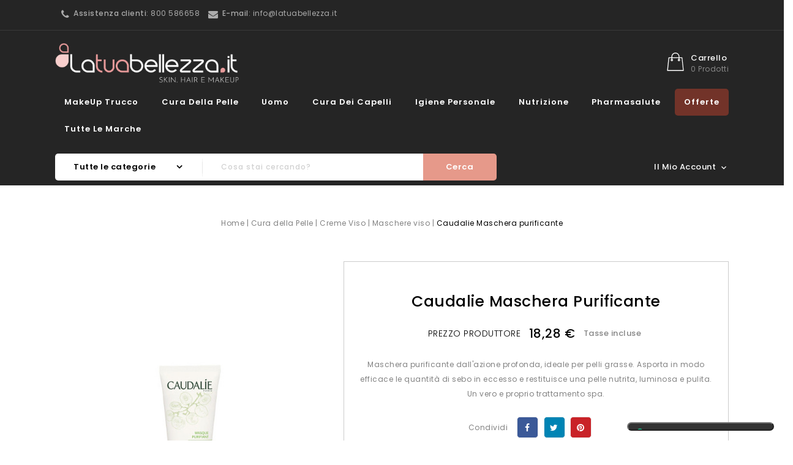

--- FILE ---
content_type: text/html; charset=utf-8
request_url: https://www.latuabellezza.it/maschere-viso/1928-caudalie-maschera-purificante-schiarente-anti-imperfezioni.html
body_size: 24489
content:
<!doctype html>
<html lang="it">

  <head>
    
      
<meta charset="utf-8">


<meta http-equiv="x-ua-compatible" content="ie=edge">



  <link rel="canonical" href="https://www.latuabellezza.it/maschere-viso/1928-caudalie-maschera-purificante-schiarente-anti-imperfezioni.html">

  <title>Caudalie Maschera purificante </title>
  <meta name="description" content="Vendita online di Caudalie Maschera purificante, trattamento dall&#039;azione profonda e seboregolatrice per pelli miste e grasse. Si applica con facilità.">
  <meta name="keywords" content="">
  
          
      


<meta name="viewport" content="width=device-width, initial-scale=1">



<link rel="icon" type="image/vnd.microsoft.icon" href="https://www.latuabellezza.it/img/favicon.ico?1637669210">
<link rel="shortcut icon" type="image/x-icon" href="https://www.latuabellezza.it/img/favicon.ico?1637669210">

<!-- Template added -->
<link rel="preconnect" href="https://fonts.gstatic.com">
<link href="https://fonts.googleapis.com/css?family=Poppins:300,400,500,600" rel="stylesheet">


    <link rel="stylesheet" href="/modules/ps_checkout/views/css/payments.css?version=2.20.2" type="text/css" media="all">
  <link rel="stylesheet" href="https://www.latuabellezza.it/themes/cosmart/assets/cache/theme-0d67ed64.css" type="text/css" media="all">




  

  <script type="text/javascript">
        var ajaxsearch = "1";
        var codwfeeplus_codproductid = "5163";
        var codwfeeplus_codproductreference = "CONTR";
        var codwfeeplus_is17 = true;
        var prestashop = {"cart":{"products":[],"totals":{"total":{"type":"total","label":"Totale","amount":0,"value":"0,00\u00a0\u20ac"},"total_including_tax":{"type":"total","label":"Totale (tasse incl.)","amount":0,"value":"0,00\u00a0\u20ac"},"total_excluding_tax":{"type":"total","label":"Totale (tasse escl.)","amount":0,"value":"0,00\u00a0\u20ac"}},"subtotals":{"products":{"type":"products","label":"Totale parziale","amount":0,"value":"0,00\u00a0\u20ac"},"discounts":null,"shipping":{"type":"shipping","label":"Spedizione","amount":0,"value":""},"tax":null},"products_count":0,"summary_string":"0 articoli","vouchers":{"allowed":1,"added":[]},"discounts":[],"minimalPurchase":0,"minimalPurchaseRequired":""},"currency":{"name":"Euro","iso_code":"EUR","iso_code_num":"978","sign":"\u20ac"},"customer":{"lastname":null,"firstname":null,"email":null,"birthday":null,"newsletter":null,"newsletter_date_add":null,"optin":null,"website":null,"company":null,"siret":null,"ape":null,"is_logged":false,"gender":{"type":null,"name":null},"addresses":[]},"language":{"name":"Italiano (Italian)","iso_code":"it","locale":"it-IT","language_code":"it","is_rtl":"0","date_format_lite":"d\/m\/Y","date_format_full":"d\/m\/Y H:i:s","id":1},"page":{"title":"","canonical":null,"meta":{"title":"Caudalie Maschera purificante ","description":"Vendita online di Caudalie Maschera purificante, trattamento dall'azione profonda e seboregolatrice per pelli miste e grasse. Si applica con facilit\u00e0.","keywords":"","robots":"index"},"page_name":"product","body_classes":{"lang-it":true,"lang-rtl":false,"country-IT":true,"currency-EUR":true,"layout-full-width":true,"page-product":true,"tax-display-enabled":true,"product-id-1928":true,"product-Caudalie Maschera purificante ":true,"product-id-category-752":true,"product-id-manufacturer-265":true,"product-id-supplier-0":true,"product-available-for-order":true},"admin_notifications":[]},"shop":{"name":"Latuabellezza.it","logo":"https:\/\/www.latuabellezza.it\/img\/latuabellezzait-logo-1631183782.jpg","stores_icon":"https:\/\/www.latuabellezza.it\/img\/logo_stores.png","favicon":"https:\/\/www.latuabellezza.it\/img\/favicon.ico"},"urls":{"base_url":"https:\/\/www.latuabellezza.it\/","current_url":"https:\/\/www.latuabellezza.it\/maschere-viso\/1928-caudalie-maschera-purificante-schiarente-anti-imperfezioni.html","shop_domain_url":"https:\/\/www.latuabellezza.it","img_ps_url":"https:\/\/www.latuabellezza.it\/img\/","img_cat_url":"https:\/\/www.latuabellezza.it\/img\/c\/","img_lang_url":"https:\/\/www.latuabellezza.it\/img\/l\/","img_prod_url":"https:\/\/www.latuabellezza.it\/img\/p\/","img_manu_url":"https:\/\/www.latuabellezza.it\/img\/m\/","img_sup_url":"https:\/\/www.latuabellezza.it\/img\/su\/","img_ship_url":"https:\/\/www.latuabellezza.it\/img\/s\/","img_store_url":"https:\/\/www.latuabellezza.it\/img\/st\/","img_col_url":"https:\/\/www.latuabellezza.it\/img\/co\/","img_url":"https:\/\/www.latuabellezza.it\/themes\/cosmart\/assets\/img\/","css_url":"https:\/\/www.latuabellezza.it\/themes\/cosmart\/assets\/css\/","js_url":"https:\/\/www.latuabellezza.it\/themes\/cosmart\/assets\/js\/","pic_url":"https:\/\/www.latuabellezza.it\/upload\/","pages":{"address":"https:\/\/www.latuabellezza.it\/indirizzo","addresses":"https:\/\/www.latuabellezza.it\/indirizzi","authentication":"https:\/\/www.latuabellezza.it\/login","cart":"https:\/\/www.latuabellezza.it\/carrello","category":"https:\/\/www.latuabellezza.it\/index.php?controller=category","cms":"https:\/\/www.latuabellezza.it\/index.php?controller=cms","contact":"https:\/\/www.latuabellezza.it\/contattaci","discount":"https:\/\/www.latuabellezza.it\/buoni-sconto","guest_tracking":"https:\/\/www.latuabellezza.it\/tracciatura-ospite","history":"https:\/\/www.latuabellezza.it\/cronologia-ordini","identity":"https:\/\/www.latuabellezza.it\/dati-personali","index":"https:\/\/www.latuabellezza.it\/","my_account":"https:\/\/www.latuabellezza.it\/account","order_confirmation":"https:\/\/www.latuabellezza.it\/conferma-ordine","order_detail":"https:\/\/www.latuabellezza.it\/index.php?controller=order-detail","order_follow":"https:\/\/www.latuabellezza.it\/segui-ordine","order":"https:\/\/www.latuabellezza.it\/ordine","order_return":"https:\/\/www.latuabellezza.it\/index.php?controller=order-return","order_slip":"https:\/\/www.latuabellezza.it\/buono-ordine","pagenotfound":"https:\/\/www.latuabellezza.it\/pagina-non-trovata","password":"https:\/\/www.latuabellezza.it\/recupero-password","pdf_invoice":"https:\/\/www.latuabellezza.it\/index.php?controller=pdf-invoice","pdf_order_return":"https:\/\/www.latuabellezza.it\/index.php?controller=pdf-order-return","pdf_order_slip":"https:\/\/www.latuabellezza.it\/index.php?controller=pdf-order-slip","prices_drop":"https:\/\/www.latuabellezza.it\/offerte","product":"https:\/\/www.latuabellezza.it\/index.php?controller=product","search":"https:\/\/www.latuabellezza.it\/ricerca","sitemap":"https:\/\/www.latuabellezza.it\/Mappa del sito","stores":"https:\/\/www.latuabellezza.it\/negozi","supplier":"https:\/\/www.latuabellezza.it\/fornitori","register":"https:\/\/www.latuabellezza.it\/login?create_account=1","order_login":"https:\/\/www.latuabellezza.it\/ordine?login=1"},"alternative_langs":[],"theme_assets":"\/themes\/cosmart\/assets\/","actions":{"logout":"https:\/\/www.latuabellezza.it\/?mylogout="},"no_picture_image":{"bySize":{"cart_default":{"url":"https:\/\/www.latuabellezza.it\/img\/p\/it-default-cart_default.jpg","width":74,"height":90},"small_default":{"url":"https:\/\/www.latuabellezza.it\/img\/p\/it-default-small_default.jpg","width":74,"height":90},"medium_default":{"url":"https:\/\/www.latuabellezza.it\/img\/p\/it-default-medium_default.jpg","width":270,"height":330},"home_default":{"url":"https:\/\/www.latuabellezza.it\/img\/p\/it-default-home_default.jpg","width":270,"height":330},"large_default":{"url":"https:\/\/www.latuabellezza.it\/img\/p\/it-default-large_default.jpg","width":565,"height":691}},"small":{"url":"https:\/\/www.latuabellezza.it\/img\/p\/it-default-cart_default.jpg","width":74,"height":90},"medium":{"url":"https:\/\/www.latuabellezza.it\/img\/p\/it-default-medium_default.jpg","width":270,"height":330},"large":{"url":"https:\/\/www.latuabellezza.it\/img\/p\/it-default-large_default.jpg","width":565,"height":691},"legend":""}},"configuration":{"display_taxes_label":true,"display_prices_tax_incl":true,"is_catalog":false,"show_prices":true,"opt_in":{"partner":false},"quantity_discount":{"type":"discount","label":"Sconto unit\u00e0"},"voucher_enabled":1,"return_enabled":0},"field_required":[],"breadcrumb":{"links":[{"title":"Home","url":"https:\/\/www.latuabellezza.it\/"},{"title":"Cura della Pelle","url":"https:\/\/www.latuabellezza.it\/742-cura-della-pelle"},{"title":"Creme Viso","url":"https:\/\/www.latuabellezza.it\/746-creme-viso"},{"title":"Maschere viso","url":"https:\/\/www.latuabellezza.it\/752-maschere-viso"},{"title":"Caudalie Maschera purificante ","url":"https:\/\/www.latuabellezza.it\/maschere-viso\/1928-caudalie-maschera-purificante-schiarente-anti-imperfezioni.html"}],"count":5},"link":{"protocol_link":"https:\/\/","protocol_content":"https:\/\/"},"time":1769502027,"static_token":"e4e178d1444e56e4d5d0d0550bcad809","token":"5fe0aa7608ac3b31ec9f20a9627c4f91","debug":false};
        var psemailsubscription_subscription = "https:\/\/www.latuabellezza.it\/module\/ps_emailsubscription\/subscription";
        var psr_icon_color = "#F19D76";
        var st_search_url = "https:\/\/www.latuabellezza.it\/module\/stproductsearch\/productsearch";
      </script>



  <script type="text/javascript">
var _iub = _iub || [];
_iub.csConfiguration = {"askConsentAtCookiePolicyUpdate":true,"countryDetection":true,"enableLgpd":true,"enableUspr":true,"lgpdAppliesGlobally":false,"perPurposeConsent":true,"siteId":3031087,"whitelabel":false,"cookiePolicyId":22784790,"lang":"it", "banner":{ "acceptButtonCaptionColor":"#FFFFFF","acceptButtonColor":"#629C00","acceptButtonDisplay":true,"backgroundColor":"#FFFFFF","brandBackgroundColor":"#3A3A3A","brandTextColor":"#000000","closeButtonDisplay":false,"customizeButtonCaptionColor":"#FFFFFF","customizeButtonColor":"#E6998A","customizeButtonDisplay":true,"explicitWithdrawal":true,"listPurposes":true,"logo":"https://www.latuabellezza.it/img/latuabellezzait-logo-1631183782.jpg","position":"float-bottom-right","rejectButtonCaptionColor":"#FFFFFF","rejectButtonColor":"#5B5B5B","rejectButtonDisplay":true,"showPurposesToggles":true,"textColor":"#000000" }};
</script>
<script type="text/javascript" src="//cdn.iubenda.com/cs/gpp/stub.js"></script>
<script type="text/javascript" src="//cdn.iubenda.com/cs/iubenda_cs.js" charset="UTF-8" async></script>
			<script type='text/javascript'>
				var iCallback = function(){};

				if('callback' in _iub.csConfiguration) {
					if('onConsentGiven' in _iub.csConfiguration.callback) iCallback = _iub.csConfiguration.callback.onConsentGiven;

					_iub.csConfiguration.callback.onConsentGiven = function() {
						iCallback();

						jQuery('noscript._no_script_iub').each(function (a, b) { var el = jQuery(b); el.after(el.html()); });
					};
				};
			</script>  <link rel="prefetch" href="https://www.paypal.com/sdk/js?components=marks,funding-eligibility&amp;client-id=AXjYFXWyb4xJCErTUDiFkzL0Ulnn-bMm4fal4G-1nQXQ1ZQxp06fOuE7naKUXGkq2TZpYSiI9xXbs4eo&amp;merchant-id=5BM9XB3FYC7BC&amp;currency=EUR&amp;intent=capture&amp;commit=false&amp;vault=false&amp;integration-date=2022-14-06&amp;disable-funding=bancontact,eps,giropay,ideal,p24&amp;enable-funding=paylater" as="script">




  <link rel="stylesheet" href="https://www.latuabellezza.it/themes/cosmart/assets/css/nucleo.css">


    
    
    <!-- Google tag (gtag.js) -->
    <script async src="https://www.googletagmanager.com/gtag/js?id=G-DPG3GJGHT8"></script>
    <script>
      window.dataLayer = window.dataLayer || [];
      function gtag(){dataLayer.push(arguments);}
      gtag('js', new Date());
      gtag('config', 'G-DPG3GJGHT8');
    </script>

    <!-- Microsoft Clarity -->
    <script type="text/javascript">
      (function(c,l,a,r,i,t,y){
          c[a]=c[a]||function(){(c[a].q=c[a].q||[]).push(arguments)};
          t=l.createElement(r);t.async=1;t.src="https://www.clarity.ms/tag/"+i;
          y=l.getElementsByTagName(r)[0];y.parentNode.insertBefore(t,y);
      })(window, document, "clarity", "script", "g80qqlrzb6");
    </script>
    
    <!-- Matono tracking code -->
    <script>
      var _paq = window._paq = window._paq || [];
      /* tracker methods like "setCustomDimension" should be called before "trackPageView" */
      _paq.push(['trackPageView']);
      _paq.push(['enableLinkTracking']);
      (function() {
        var u="//latuabellezza.it/analytics/";
        _paq.push(['setTrackerUrl', u+'matomo.php']);
        _paq.push(['setSiteId', '1']);
        var d=document, g=d.createElement('script'), s=d.getElementsByTagName('script')[0];
        g.async=true; g.src=u+'matomo.js'; s.parentNode.insertBefore(g,s);
      })();
    </script>
    <!-- End Matomo Code -->
        
  <meta property="og:type" content="product">
  <meta property="og:url" content="https://www.latuabellezza.it/maschere-viso/1928-caudalie-maschera-purificante-schiarente-anti-imperfezioni.html">
  <meta property="og:title" content="Caudalie Maschera purificante ">
  <meta property="og:site_name" content="Latuabellezza.it">
  <meta property="og:description" content="Vendita online di Caudalie Maschera purificante, trattamento dall&#039;azione profonda e seboregolatrice per pelli miste e grasse. Si applica con facilità.">
  <meta property="og:image" content="https://www.latuabellezza.it/2333-large_default/caudalie-maschera-purificante-schiarente-anti-imperfezioni.jpg">
  <meta property="product:pretax_price:amount" content="14.98">
  <meta property="product:pretax_price:currency" content="EUR">
  <meta property="product:price:amount" content="18.28">
  <meta property="product:price:currency" content="EUR">
  
  </head>

  <body id="product" class="lang-it country-it currency-eur layout-full-width page-product tax-display-enabled product-id-1928 product-caudalie-maschera-purificante- product-id-category-752 product-id-manufacturer-265 product-id-supplier-0 product-available-for-order">

    
    
    

    <main>
      
              

      <header id="header">
        
          
  <div class="header-banner">
    
  </div>



<nav class="header-nav">
 <div class="container">
      <div class="nav-inner">  
		<div class="hidden-md-down">
			<div class="left-nav">
				 
<div id="pstblocktopcontact" class="hidden-md-down">

	<p><i class="fa fa-phone"></i> <b>Assistenza clienti</b>: 800 586658 <i class="fa fa-envelope"></i> <b>E-mail</b>: info@latuabellezza.it</p>

</div>

			</div>
			
			<div class="right-nav">
				
			</div>
		</div>
		
		<div class="hidden-lg-up text-xs-center mobile">
		 	<div class="float-xs-left vertical-menu" id="menu-icon">
		        <i class="material-icons menu-open">&#xE5D2;</i>
				<i class="material-icons menu-close">&#xE5CD;</i>
				<span class="mainmenu-btn-wrapper">
					<span class="mainmenu-btn"></span>
				</span>				
			</div>
			<div class="float-xs-right" id="_mobile_cart"></div>
			<div class="float-xs-right" id="_mobile_search_widget"></div>
			<div class="float-xs-right" id="_mobile_user_info"></div>
			<div class="top-logo" id="_mobile_logo"></div>
			<div class="clearfix"></div>
		</div>
      </div>
	    </div>
</nav>



	<div class="header-top">
	 <div class="container">
			
			<div class="header_logo hidden-md-down" id="_desktop_logo">
				<a href="https://www.latuabellezza.it/">
				<img class="logo img-responsive" src="https://www.latuabellezza.it/img/latuabellezzait-logo-1631183782.jpg" alt="Latuabellezza.it">
				</a>
			</div>
			<div id="_desktop_cart">
  <div class="blockcart cart-preview inactive" data-refresh-url="//www.latuabellezza.it/module/ps_shoppingcart/ajax">
    <div class="header blockcart-header dropdown js-dropdown">
		 
			<a rel="nofollow" href="//www.latuabellezza.it/carrello?action=show" class="cart-icon"  data-toggle="dropdown" aria-haspopup="true" aria-expanded="false"> 							
				<span class="cart-title">Carrello</span>
				<span class="cart-products-count">
									0 prodotti
								
				</span>
				<span class="cart-item-count">				
					<span class="cart-item">0</span>			
				</span>				
			</a>
		 
		
	      </div>
  </div>
</div>


<div class="menu pst-top-menu col-md-12 col-lg-12  js-top-menu position-static hidden-md-down" id="_desktop_top_menu">	
    	
          <ul class="top-menu" id="top-menu" data-depth="0">
                    <li class="category" id="category-644">
                          <a
                class="dropdown-item"
                href="https://www.latuabellezza.it/644-make-up" data-depth="0"
                              >
                                                                      <span class="float-xs-right hidden-lg-up">
                    <span data-target="#top_sub_menu_69619" data-toggle="collapse" class="navbar-toggler collapse-icons">
                      <i class="material-icons add">&#xE145;</i>
                  	  <i class="material-icons remove">&#xE15B;</i>
                    </span>
                  </span>
                                MakeUp Trucco
              </a>
                            <div  class="popover sub-menu js-sub-menu collapse" id="top_sub_menu_69619">
                
          <ul class="top-menu"  data-depth="1">
                    <li class="category" id="category-865">
                          <a
                class="dropdown-item dropdown-submenu"
                href="https://www.latuabellezza.it/865-smalti" data-depth="1"
                              >
                                Smalti
              </a>
                          </li>
                    <li class="category" id="category-866">
                          <a
                class="dropdown-item dropdown-submenu"
                href="https://www.latuabellezza.it/866-rossetti" data-depth="1"
                              >
                                Rossetti - Lip Gloss
              </a>
                          </li>
                    <li class="category" id="category-867">
                          <a
                class="dropdown-item dropdown-submenu"
                href="https://www.latuabellezza.it/867-matite-labbra-occhi" data-depth="1"
                              >
                                Matite labbra
              </a>
                          </li>
                    <li class="category" id="category-868">
                          <a
                class="dropdown-item dropdown-submenu"
                href="https://www.latuabellezza.it/868-mascara" data-depth="1"
                              >
                                Mascara
              </a>
                          </li>
                    <li class="category" id="category-869">
                          <a
                class="dropdown-item dropdown-submenu"
                href="https://www.latuabellezza.it/869-correttori" data-depth="1"
                              >
                                Correttori
              </a>
                          </li>
                    <li class="category" id="category-870">
                          <a
                class="dropdown-item dropdown-submenu"
                href="https://www.latuabellezza.it/870-ombretti" data-depth="1"
                              >
                                Ombretti
              </a>
                          </li>
                    <li class="category" id="category-871">
                          <a
                class="dropdown-item dropdown-submenu"
                href="https://www.latuabellezza.it/871-fondotinta" data-depth="1"
                              >
                                Fondotinta
              </a>
                          </li>
                    <li class="category" id="category-872">
                          <a
                class="dropdown-item dropdown-submenu"
                href="https://www.latuabellezza.it/872-cipria" data-depth="1"
                              >
                                Cipria
              </a>
                          </li>
                    <li class="category" id="category-919">
                          <a
                class="dropdown-item dropdown-submenu"
                href="https://www.latuabellezza.it/919-matite-occhi" data-depth="1"
                              >
                                Matite Occhi - Eyeliner
              </a>
                          </li>
                    <li class="category" id="category-920">
                          <a
                class="dropdown-item dropdown-submenu"
                href="https://www.latuabellezza.it/920-fard" data-depth="1"
                              >
                                Fard 
              </a>
                          </li>
                    <li class="category" id="category-921">
                          <a
                class="dropdown-item dropdown-submenu"
                href="https://www.latuabellezza.it/921-trattamenti-idratanti-labbra" data-depth="1"
                              >
                                Trattamenti idratanti Labbra
              </a>
                          </li>
              </ul>
    
				<div class="menu-banners">				  
				  				  
				</div>
              </div>
                          </li>
                    <li class="category" id="category-742">
                          <a
                class="dropdown-item"
                href="https://www.latuabellezza.it/742-cura-della-pelle" data-depth="0"
                              >
                                                                      <span class="float-xs-right hidden-lg-up">
                    <span data-target="#top_sub_menu_14564" data-toggle="collapse" class="navbar-toggler collapse-icons">
                      <i class="material-icons add">&#xE145;</i>
                  	  <i class="material-icons remove">&#xE15B;</i>
                    </span>
                  </span>
                                Cura della Pelle
              </a>
                            <div  class="popover sub-menu js-sub-menu collapse" id="top_sub_menu_14564">
                
          <ul class="top-menu"  data-depth="1">
                    <li class="category" id="category-743">
                          <a
                class="dropdown-item dropdown-submenu"
                href="https://www.latuabellezza.it/743-creme-bambino" data-depth="1"
                              >
                                Creme Bambino
              </a>
                          </li>
                    <li class="category" id="category-746">
                          <a
                class="dropdown-item dropdown-submenu"
                href="https://www.latuabellezza.it/746-creme-viso" data-depth="1"
                              >
                                                                      <span class="float-xs-right hidden-lg-up">
                    <span data-target="#top_sub_menu_29677" data-toggle="collapse" class="navbar-toggler collapse-icons">
                      <i class="material-icons add">&#xE145;</i>
                  	  <i class="material-icons remove">&#xE15B;</i>
                    </span>
                  </span>
                                Creme Viso
              </a>
                            <div  class="collapse" id="top_sub_menu_29677">
                
          <ul class="top-menu"  data-depth="2">
                    <li class="category" id="category-747">
                          <a
                class="dropdown-item"
                href="https://www.latuabellezza.it/747-sieri-lifting" data-depth="2"
                              >
                                Sieri Lifting
              </a>
                          </li>
                    <li class="category" id="category-748">
                          <a
                class="dropdown-item"
                href="https://www.latuabellezza.it/748-esfolianti-e-scrub" data-depth="2"
                              >
                                Esfolianti e Scrub
              </a>
                          </li>
                    <li class="category" id="category-749">
                          <a
                class="dropdown-item"
                href="https://www.latuabellezza.it/749-creme-macchie-brune" data-depth="2"
                              >
                                Creme macchie brune
              </a>
                          </li>
                    <li class="category" id="category-750">
                          <a
                class="dropdown-item"
                href="https://www.latuabellezza.it/750-creme-per-pelli-impure" data-depth="2"
                              >
                                 Pelli impure a tendenza acneica
              </a>
                          </li>
                    <li class="category" id="category-752">
                          <a
                class="dropdown-item"
                href="https://www.latuabellezza.it/752-maschere-viso" data-depth="2"
                              >
                                Maschere viso
              </a>
                          </li>
                    <li class="category" id="category-753">
                          <a
                class="dropdown-item"
                href="https://www.latuabellezza.it/753-creme-da-notte" data-depth="2"
                              >
                                Creme da Notte
              </a>
                          </li>
                    <li class="category" id="category-754">
                          <a
                class="dropdown-item"
                href="https://www.latuabellezza.it/754-struccanti" data-depth="2"
                              >
                                Detergenti e Struccanti
              </a>
                          </li>
                    <li class="category" id="category-757">
                          <a
                class="dropdown-item"
                href="https://www.latuabellezza.it/757-creme-idratanti-viso" data-depth="2"
                              >
                                Creme Idratanti viso
              </a>
                          </li>
                    <li class="category" id="category-759">
                          <a
                class="dropdown-item"
                href="https://www.latuabellezza.it/759-antirughe" data-depth="2"
                              >
                                Antirughe - Antietà 
              </a>
                          </li>
                    <li class="category" id="category-915">
                          <a
                class="dropdown-item"
                href="https://www.latuabellezza.it/915-tendenza-couperosica" data-depth="2"
                              >
                                tendenza couperosica
              </a>
                          </li>
              </ul>
    
				<div class="menu-banners">				  
				  				  
				</div>
              </div>
                          </li>
                    <li class="category" id="category-762">
                          <a
                class="dropdown-item dropdown-submenu"
                href="https://www.latuabellezza.it/762-creme-piedi" data-depth="1"
                              >
                                Creme Piedi
              </a>
                          </li>
                    <li class="category" id="category-764">
                          <a
                class="dropdown-item dropdown-submenu"
                href="https://www.latuabellezza.it/764-contorno-occhi" data-depth="1"
                              >
                                Contorno Occhi
              </a>
                          </li>
                    <li class="category" id="category-766">
                          <a
                class="dropdown-item dropdown-submenu"
                href="https://www.latuabellezza.it/766-creme-mani" data-depth="1"
                              >
                                Creme Mani e Unghie
              </a>
                          </li>
                    <li class="category" id="category-770">
                          <a
                class="dropdown-item dropdown-submenu"
                href="https://www.latuabellezza.it/770-prodotti-corpo" data-depth="1"
                              >
                                                                      <span class="float-xs-right hidden-lg-up">
                    <span data-target="#top_sub_menu_99707" data-toggle="collapse" class="navbar-toggler collapse-icons">
                      <i class="material-icons add">&#xE145;</i>
                  	  <i class="material-icons remove">&#xE15B;</i>
                    </span>
                  </span>
                                Prodotti Corpo
              </a>
                            <div  class="collapse" id="top_sub_menu_99707">
                
          <ul class="top-menu"  data-depth="2">
                    <li class="category" id="category-773">
                          <a
                class="dropdown-item"
                href="https://www.latuabellezza.it/773-antismagliature" data-depth="2"
                              >
                                Antismagliature
              </a>
                          </li>
                    <li class="category" id="category-775">
                          <a
                class="dropdown-item"
                href="https://www.latuabellezza.it/775-snellenti" data-depth="2"
                              >
                                Snellenti-Rassodanti
              </a>
                          </li>
                    <li class="category" id="category-781">
                          <a
                class="dropdown-item"
                href="https://www.latuabellezza.it/781-esfolianti" data-depth="2"
                              >
                                Esfolianti
              </a>
                          </li>
                    <li class="category" id="category-782">
                          <a
                class="dropdown-item"
                href="https://www.latuabellezza.it/782-anticellulite" data-depth="2"
                              >
                                Anticellulite
              </a>
                          </li>
                    <li class="category" id="category-783">
                          <a
                class="dropdown-item"
                href="https://www.latuabellezza.it/783-creme-idratanti-corpo" data-depth="2"
                              >
                                Creme idratanti corpo
              </a>
                          </li>
                    <li class="category" id="category-784">
                          <a
                class="dropdown-item"
                href="https://www.latuabellezza.it/784-creme-seno" data-depth="2"
                              >
                                Creme seno
              </a>
                          </li>
              </ul>
    
				<div class="menu-banners">				  
				  				  
				</div>
              </div>
                          </li>
                    <li class="category" id="category-873">
                          <a
                class="dropdown-item dropdown-submenu"
                href="https://www.latuabellezza.it/873-creme-solari" data-depth="1"
                              >
                                                                      <span class="float-xs-right hidden-lg-up">
                    <span data-target="#top_sub_menu_22898" data-toggle="collapse" class="navbar-toggler collapse-icons">
                      <i class="material-icons add">&#xE145;</i>
                  	  <i class="material-icons remove">&#xE15B;</i>
                    </span>
                  </span>
                                Solari
              </a>
                            <div  class="collapse" id="top_sub_menu_22898">
                
          <ul class="top-menu"  data-depth="2">
                    <li class="category" id="category-875">
                          <a
                class="dropdown-item"
                href="https://www.latuabellezza.it/875-solari-corpo" data-depth="2"
                              >
                                Solari corpo
              </a>
                          </li>
                    <li class="category" id="category-876">
                          <a
                class="dropdown-item"
                href="https://www.latuabellezza.it/876-solari-viso" data-depth="2"
                              >
                                Solari viso
              </a>
                          </li>
                    <li class="category" id="category-877">
                          <a
                class="dropdown-item"
                href="https://www.latuabellezza.it/877-solari-bambino" data-depth="2"
                              >
                                Solari bambino
              </a>
                          </li>
                    <li class="category" id="category-878">
                          <a
                class="dropdown-item"
                href="https://www.latuabellezza.it/878-doposole" data-depth="2"
                              >
                                Doposole
              </a>
                          </li>
                    <li class="category" id="category-879">
                          <a
                class="dropdown-item"
                href="https://www.latuabellezza.it/879-solari-capelli" data-depth="2"
                              >
                                Solari capelli
              </a>
                          </li>
                    <li class="category" id="category-880">
                          <a
                class="dropdown-item"
                href="https://www.latuabellezza.it/880-autoabbronzanti" data-depth="2"
                              >
                                Autoabbronzanti
              </a>
                          </li>
              </ul>
    
				<div class="menu-banners">				  
				  				  
				</div>
              </div>
                          </li>
                    <li class="category" id="category-931">
                          <a
                class="dropdown-item dropdown-submenu"
                href="https://www.latuabellezza.it/931-creme-viso-corpo-pelli-atopiche" data-depth="1"
                              >
                                Creme Pelle Irritata e Fragile
              </a>
                          </li>
                    <li class="category" id="category-940">
                          <a
                class="dropdown-item dropdown-submenu"
                href="https://www.latuabellezza.it/940-pelli-secche-e-atopiche" data-depth="1"
                              >
                                Pelli Secche e Atopiche
              </a>
                          </li>
              </ul>
    
				<div class="menu-banners">				  
				  				  
				</div>
              </div>
                          </li>
                    <li class="category" id="category-667">
                          <a
                class="dropdown-item"
                href="https://www.latuabellezza.it/667-uomo" data-depth="0"
                              >
                                                                      <span class="float-xs-right hidden-lg-up">
                    <span data-target="#top_sub_menu_64160" data-toggle="collapse" class="navbar-toggler collapse-icons">
                      <i class="material-icons add">&#xE145;</i>
                  	  <i class="material-icons remove">&#xE15B;</i>
                    </span>
                  </span>
                                Uomo
              </a>
                            <div  class="popover sub-menu js-sub-menu collapse" id="top_sub_menu_64160">
                
          <ul class="top-menu"  data-depth="1">
                    <li class="category" id="category-676">
                          <a
                class="dropdown-item dropdown-submenu"
                href="https://www.latuabellezza.it/676-anticaduta-capelli" data-depth="1"
                              >
                                Anticaduta capelli
              </a>
                          </li>
                    <li class="category" id="category-881">
                          <a
                class="dropdown-item dropdown-submenu"
                href="https://www.latuabellezza.it/881-creme-antieta" data-depth="1"
                              >
                                Creme antietà
              </a>
                          </li>
                    <li class="category" id="category-882">
                          <a
                class="dropdown-item dropdown-submenu"
                href="https://www.latuabellezza.it/882-rasatura-barba" data-depth="1"
                              >
                                Rasatura barba
              </a>
                          </li>
                    <li class="category" id="category-883">
                          <a
                class="dropdown-item dropdown-submenu"
                href="https://www.latuabellezza.it/883-snellenti-corpo" data-depth="1"
                              >
                                Snellenti corpo
              </a>
                          </li>
                    <li class="category" id="category-884">
                          <a
                class="dropdown-item dropdown-submenu"
                href="https://www.latuabellezza.it/884-igiene-corpo" data-depth="1"
                              >
                                Igiene corpo
              </a>
                          </li>
              </ul>
    
				<div class="menu-banners">				  
				  				  
				</div>
              </div>
                          </li>
                    <li class="category" id="category-803">
                          <a
                class="dropdown-item"
                href="https://www.latuabellezza.it/803-cura-dei-capelli" data-depth="0"
                              >
                                                                      <span class="float-xs-right hidden-lg-up">
                    <span data-target="#top_sub_menu_26678" data-toggle="collapse" class="navbar-toggler collapse-icons">
                      <i class="material-icons add">&#xE145;</i>
                  	  <i class="material-icons remove">&#xE15B;</i>
                    </span>
                  </span>
                                Cura dei Capelli
              </a>
                            <div  class="popover sub-menu js-sub-menu collapse" id="top_sub_menu_26678">
                
          <ul class="top-menu"  data-depth="1">
                    <li class="category" id="category-804">
                          <a
                class="dropdown-item dropdown-submenu"
                href="https://www.latuabellezza.it/804-anticaduta-e-ricrescita" data-depth="1"
                              >
                                                                      <span class="float-xs-right hidden-lg-up">
                    <span data-target="#top_sub_menu_46438" data-toggle="collapse" class="navbar-toggler collapse-icons">
                      <i class="material-icons add">&#xE145;</i>
                  	  <i class="material-icons remove">&#xE15B;</i>
                    </span>
                  </span>
                                Anticaduta e Ricrescita
              </a>
                            <div  class="collapse" id="top_sub_menu_46438">
                
          <ul class="top-menu"  data-depth="2">
                    <li class="category" id="category-805">
                          <a
                class="dropdown-item"
                href="https://www.latuabellezza.it/805-fiale" data-depth="2"
                              >
                                Fiale 
              </a>
                          </li>
                    <li class="category" id="category-806">
                          <a
                class="dropdown-item"
                href="https://www.latuabellezza.it/806-shampoo" data-depth="2"
                              >
                                Shampoo 
              </a>
                          </li>
                    <li class="category" id="category-807">
                          <a
                class="dropdown-item"
                href="https://www.latuabellezza.it/807-integratori" data-depth="2"
                              >
                                Integratori 
              </a>
                          </li>
                    <li class="category" id="category-924">
                          <a
                class="dropdown-item"
                href="https://www.latuabellezza.it/924-balsami" data-depth="2"
                              >
                                Balsami
              </a>
                          </li>
              </ul>
    
				<div class="menu-banners">				  
				  				  
				</div>
              </div>
                          </li>
                    <li class="category" id="category-808">
                          <a
                class="dropdown-item dropdown-submenu"
                href="https://www.latuabellezza.it/808-tinture-per-capelli" data-depth="1"
                              >
                                Tinture per capelli
              </a>
                          </li>
                    <li class="category" id="category-885">
                          <a
                class="dropdown-item dropdown-submenu"
                href="https://www.latuabellezza.it/885-capelli-grassi" data-depth="1"
                              >
                                Capelli grassi
              </a>
                          </li>
                    <li class="category" id="category-886">
                          <a
                class="dropdown-item dropdown-submenu"
                href="https://www.latuabellezza.it/886-capelli-secchi" data-depth="1"
                              >
                                Capelli secchi
              </a>
                          </li>
                    <li class="category" id="category-887">
                          <a
                class="dropdown-item dropdown-submenu"
                href="https://www.latuabellezza.it/887-capelli-colorati" data-depth="1"
                              >
                                Capelli colorati
              </a>
                          </li>
                    <li class="category" id="category-888">
                          <a
                class="dropdown-item dropdown-submenu"
                href="https://www.latuabellezza.it/888-capelli-fini" data-depth="1"
                              >
                                Capelli fini
              </a>
                          </li>
                    <li class="category" id="category-889">
                          <a
                class="dropdown-item dropdown-submenu"
                href="https://www.latuabellezza.it/889-capelli-ricci" data-depth="1"
                              >
                                Capelli ricci
              </a>
                          </li>
                    <li class="category" id="category-890">
                          <a
                class="dropdown-item dropdown-submenu"
                href="https://www.latuabellezza.it/890-cuoio-sensibile" data-depth="1"
                              >
                                Cuoio sensibile
              </a>
                          </li>
                    <li class="category" id="category-891">
                          <a
                class="dropdown-item dropdown-submenu"
                href="https://www.latuabellezza.it/891-antiforfora" data-depth="1"
                              >
                                Antiforfora
              </a>
                          </li>
                    <li class="category" id="category-892">
                          <a
                class="dropdown-item dropdown-submenu"
                href="https://www.latuabellezza.it/892-shampoo-lavaggi-frequenti" data-depth="1"
                              >
                                Shampoo e Balsami  Lavaggi frequenti
              </a>
                          </li>
                    <li class="category" id="category-918">
                          <a
                class="dropdown-item dropdown-submenu"
                href="https://www.latuabellezza.it/918-lacca-gel-mousse" data-depth="1"
                              >
                                Lacca - Gel - Mousse 
              </a>
                          </li>
              </ul>
    
				<div class="menu-banners">				  
				  				  
				</div>
              </div>
                          </li>
                    <li class="category" id="category-817">
                          <a
                class="dropdown-item"
                href="https://www.latuabellezza.it/817-igiene-personale" data-depth="0"
                              >
                                                                      <span class="float-xs-right hidden-lg-up">
                    <span data-target="#top_sub_menu_61226" data-toggle="collapse" class="navbar-toggler collapse-icons">
                      <i class="material-icons add">&#xE145;</i>
                  	  <i class="material-icons remove">&#xE15B;</i>
                    </span>
                  </span>
                                Igiene Personale
              </a>
                            <div  class="popover sub-menu js-sub-menu collapse" id="top_sub_menu_61226">
                
          <ul class="top-menu"  data-depth="1">
                    <li class="category" id="category-818">
                          <a
                class="dropdown-item dropdown-submenu"
                href="https://www.latuabellezza.it/818-igiene-dentale" data-depth="1"
                              >
                                                                      <span class="float-xs-right hidden-lg-up">
                    <span data-target="#top_sub_menu_10345" data-toggle="collapse" class="navbar-toggler collapse-icons">
                      <i class="material-icons add">&#xE145;</i>
                  	  <i class="material-icons remove">&#xE15B;</i>
                    </span>
                  </span>
                                Igiene Dentale
              </a>
                            <div  class="collapse" id="top_sub_menu_10345">
                
          <ul class="top-menu"  data-depth="2">
                    <li class="category" id="category-819">
                          <a
                class="dropdown-item"
                href="https://www.latuabellezza.it/819-colluttori" data-depth="2"
                              >
                                Colluttori
              </a>
                          </li>
                    <li class="category" id="category-820">
                          <a
                class="dropdown-item"
                href="https://www.latuabellezza.it/820-dentifrici" data-depth="2"
                              >
                                Dentifrici
              </a>
                          </li>
                    <li class="category" id="category-821">
                          <a
                class="dropdown-item"
                href="https://www.latuabellezza.it/821-filo-interdentale" data-depth="2"
                              >
                                Filo interdentale
              </a>
                          </li>
                    <li class="category" id="category-822">
                          <a
                class="dropdown-item"
                href="https://www.latuabellezza.it/822-spazzolini" data-depth="2"
                              >
                                Spazzolini
              </a>
                          </li>
              </ul>
    
				<div class="menu-banners">				  
				  				  
				</div>
              </div>
                          </li>
                    <li class="category" id="category-823">
                          <a
                class="dropdown-item dropdown-submenu"
                href="https://www.latuabellezza.it/823-igiene-del-corpo" data-depth="1"
                              >
                                                                      <span class="float-xs-right hidden-lg-up">
                    <span data-target="#top_sub_menu_82007" data-toggle="collapse" class="navbar-toggler collapse-icons">
                      <i class="material-icons add">&#xE145;</i>
                  	  <i class="material-icons remove">&#xE15B;</i>
                    </span>
                  </span>
                                Igiene Corpo
              </a>
                            <div  class="collapse" id="top_sub_menu_82007">
                
          <ul class="top-menu"  data-depth="2">
                    <li class="category" id="category-825">
                          <a
                class="dropdown-item"
                href="https://www.latuabellezza.it/825-deodoranti" data-depth="2"
                              >
                                Deodoranti
              </a>
                          </li>
                    <li class="category" id="category-826">
                          <a
                class="dropdown-item"
                href="https://www.latuabellezza.it/826-bagnodoccia" data-depth="2"
                              >
                                Bagnodoccia
              </a>
                          </li>
                    <li class="category" id="category-829">
                          <a
                class="dropdown-item"
                href="https://www.latuabellezza.it/829-saponi" data-depth="2"
                              >
                                Saponi
              </a>
                          </li>
                    <li class="category" id="category-917">
                          <a
                class="dropdown-item"
                href="https://www.latuabellezza.it/917-profumi" data-depth="2"
                              >
                                Profumi
              </a>
                          </li>
              </ul>
    
				<div class="menu-banners">				  
				  				  
				</div>
              </div>
                          </li>
                    <li class="category" id="category-831">
                          <a
                class="dropdown-item dropdown-submenu"
                href="https://www.latuabellezza.it/831-igiene-femminile" data-depth="1"
                              >
                                Igiene Femminile
              </a>
                          </li>
                    <li class="category" id="category-837">
                          <a
                class="dropdown-item dropdown-submenu"
                href="https://www.latuabellezza.it/837-igiene-bambino" data-depth="1"
                              >
                                                                      <span class="float-xs-right hidden-lg-up">
                    <span data-target="#top_sub_menu_96982" data-toggle="collapse" class="navbar-toggler collapse-icons">
                      <i class="material-icons add">&#xE145;</i>
                  	  <i class="material-icons remove">&#xE15B;</i>
                    </span>
                  </span>
                                Igiene Bambino
              </a>
                            <div  class="collapse" id="top_sub_menu_96982">
                
          <ul class="top-menu"  data-depth="2">
                    <li class="category" id="category-840">
                          <a
                class="dropdown-item"
                href="https://www.latuabellezza.it/840-igiene-dentale" data-depth="2"
                              >
                                Igiene dentale
              </a>
                          </li>
                    <li class="category" id="category-842">
                          <a
                class="dropdown-item"
                href="https://www.latuabellezza.it/842-bagnoschiuma" data-depth="2"
                              >
                                Bagnoschiuma
              </a>
                          </li>
                    <li class="category" id="category-843">
                          <a
                class="dropdown-item"
                href="https://www.latuabellezza.it/843-shampoo" data-depth="2"
                              >
                                Shampoo
              </a>
                          </li>
                    <li class="category" id="category-844">
                          <a
                class="dropdown-item"
                href="https://www.latuabellezza.it/844-prodotti-corpo" data-depth="2"
                              >
                                Prodotti per il corpo
              </a>
                          </li>
              </ul>
    
				<div class="menu-banners">				  
				  				  
				</div>
              </div>
                          </li>
              </ul>
    
				<div class="menu-banners">				  
				  				  
				</div>
              </div>
                          </li>
                    <li class="category" id="category-846">
                          <a
                class="dropdown-item"
                href="https://www.latuabellezza.it/846-nutrizione" data-depth="0"
                              >
                                                                      <span class="float-xs-right hidden-lg-up">
                    <span data-target="#top_sub_menu_86789" data-toggle="collapse" class="navbar-toggler collapse-icons">
                      <i class="material-icons add">&#xE145;</i>
                  	  <i class="material-icons remove">&#xE15B;</i>
                    </span>
                  </span>
                                Nutrizione
              </a>
                            <div  class="popover sub-menu js-sub-menu collapse" id="top_sub_menu_86789">
                
          <ul class="top-menu"  data-depth="1">
                    <li class="category" id="category-856">
                          <a
                class="dropdown-item dropdown-submenu"
                href="https://www.latuabellezza.it/856-prodotti-dimagranti" data-depth="1"
                              >
                                                                      <span class="float-xs-right hidden-lg-up">
                    <span data-target="#top_sub_menu_73625" data-toggle="collapse" class="navbar-toggler collapse-icons">
                      <i class="material-icons add">&#xE145;</i>
                  	  <i class="material-icons remove">&#xE15B;</i>
                    </span>
                  </span>
                                Prodotti Dimagranti
              </a>
                            <div  class="collapse" id="top_sub_menu_73625">
                
          <ul class="top-menu"  data-depth="2">
                    <li class="category" id="category-898">
                          <a
                class="dropdown-item"
                href="https://www.latuabellezza.it/898-sazianti" data-depth="2"
                              >
                                Sazianti
              </a>
                          </li>
                    <li class="category" id="category-899">
                          <a
                class="dropdown-item"
                href="https://www.latuabellezza.it/899-drenanti" data-depth="2"
                              >
                                Drenanti
              </a>
                          </li>
                    <li class="category" id="category-900">
                          <a
                class="dropdown-item"
                href="https://www.latuabellezza.it/900-brucia-grassi" data-depth="2"
                              >
                                Brucia grassi
              </a>
                          </li>
              </ul>
    
				<div class="menu-banners">				  
				  				  
				</div>
              </div>
                          </li>
                    <li class="category" id="category-857">
                          <a
                class="dropdown-item dropdown-submenu"
                href="https://www.latuabellezza.it/857-integratori-alimentari" data-depth="1"
                              >
                                                                      <span class="float-xs-right hidden-lg-up">
                    <span data-target="#top_sub_menu_68505" data-toggle="collapse" class="navbar-toggler collapse-icons">
                      <i class="material-icons add">&#xE145;</i>
                  	  <i class="material-icons remove">&#xE15B;</i>
                    </span>
                  </span>
                                Integratori
              </a>
                            <div  class="collapse" id="top_sub_menu_68505">
                
          <ul class="top-menu"  data-depth="2">
                    <li class="category" id="category-901">
                          <a
                class="dropdown-item"
                href="https://www.latuabellezza.it/901-ipocalorici" data-depth="2"
                              >
                                Ipocalorici
              </a>
                          </li>
                    <li class="category" id="category-902">
                          <a
                class="dropdown-item"
                href="https://www.latuabellezza.it/902-capelli-unghie-pelle" data-depth="2"
                              >
                                Capelli / unghie / pelle
              </a>
                          </li>
                    <li class="category" id="category-903">
                          <a
                class="dropdown-item"
                href="https://www.latuabellezza.it/903-abbronzatura" data-depth="2"
                              >
                                Abbronzatura
              </a>
                          </li>
                    <li class="category" id="category-904">
                          <a
                class="dropdown-item"
                href="https://www.latuabellezza.it/904-menopausa" data-depth="2"
                              >
                                Menopausa e Ciclo Mestruale
              </a>
                          </li>
                    <li class="category" id="category-932">
                          <a
                class="dropdown-item"
                href="https://www.latuabellezza.it/932-omega-3" data-depth="2"
                              >
                                Colesterolo e Omega 3
              </a>
                          </li>
                    <li class="category" id="category-941">
                          <a
                class="dropdown-item"
                href="https://www.latuabellezza.it/941-integratori-sportivi" data-depth="2"
                              >
                                Integratori Sportivi
              </a>
                          </li>
                    <li class="category" id="category-942">
                          <a
                class="dropdown-item"
                href="https://www.latuabellezza.it/942-intestino-e-digestione" data-depth="2"
                              >
                                Intestino e Digestione
              </a>
                          </li>
                    <li class="category" id="category-943">
                          <a
                class="dropdown-item"
                href="https://www.latuabellezza.it/943-anticellulite" data-depth="2"
                              >
                                cellulite
              </a>
                          </li>
                    <li class="category" id="category-944">
                          <a
                class="dropdown-item"
                href="https://www.latuabellezza.it/944-muscoli-articolazioni-ossa" data-depth="2"
                              >
                                Muscoli-Articolazioni-Ossa
              </a>
                          </li>
                    <li class="category" id="category-945">
                          <a
                class="dropdown-item"
                href="https://www.latuabellezza.it/945-difese-immunitarie" data-depth="2"
                              >
                                Difese Immunitarie
              </a>
                          </li>
              </ul>
    
				<div class="menu-banners">				  
				  				  
				</div>
              </div>
                          </li>
                    <li class="category" id="category-905">
                          <a
                class="dropdown-item dropdown-submenu"
                href="https://www.latuabellezza.it/905-fermenti-lattici" data-depth="1"
                              >
                                Fermenti lattici
              </a>
                          </li>
              </ul>
    
				<div class="menu-banners">				  
				  				  
				</div>
              </div>
                          </li>
                    <li class="category" id="category-687">
                          <a
                class="dropdown-item"
                href="https://www.latuabellezza.it/687-pharmasalute" data-depth="0"
                              >
                                                                      <span class="float-xs-right hidden-lg-up">
                    <span data-target="#top_sub_menu_23531" data-toggle="collapse" class="navbar-toggler collapse-icons">
                      <i class="material-icons add">&#xE145;</i>
                  	  <i class="material-icons remove">&#xE15B;</i>
                    </span>
                  </span>
                                Pharmasalute
              </a>
                            <div  class="popover sub-menu js-sub-menu collapse" id="top_sub_menu_23531">
                
          <ul class="top-menu"  data-depth="1">
                    <li class="category" id="category-689">
                          <a
                class="dropdown-item dropdown-submenu"
                href="https://www.latuabellezza.it/689-occhi-naso-orecchio" data-depth="1"
                              >
                                Occhi, naso, orecchio
              </a>
                          </li>
                    <li class="category" id="category-703">
                          <a
                class="dropdown-item dropdown-submenu"
                href="https://www.latuabellezza.it/703-prodotti-e-accessori-bambino" data-depth="1"
                              >
                                Prodotti e accessori bambino
              </a>
                          </li>
                    <li class="category" id="category-893">
                          <a
                class="dropdown-item dropdown-submenu"
                href="https://www.latuabellezza.it/893-sonno-tranquillita-rilassanti" data-depth="1"
                              >
                                Sonno, tranquillità, rilassanti
              </a>
                          </li>
                    <li class="category" id="category-895">
                          <a
                class="dropdown-item dropdown-submenu"
                href="https://www.latuabellezza.it/895-vitaminici-e-minerali" data-depth="1"
                              >
                                Vitaminici e minerali
              </a>
                          </li>
                    <li class="category" id="category-896">
                          <a
                class="dropdown-item dropdown-submenu"
                href="https://www.latuabellezza.it/896-tisane-antiossidanti" data-depth="1"
                              >
                                Tisane antiossidanti
              </a>
                          </li>
                    <li class="category" id="category-897">
                          <a
                class="dropdown-item dropdown-submenu"
                href="https://www.latuabellezza.it/897-prodotti-naturali-benessere" data-depth="1"
                              >
                                Prodotti naturali benessere
              </a>
                          </li>
                    <li class="category" id="category-906">
                          <a
                class="dropdown-item dropdown-submenu"
                href="https://www.latuabellezza.it/906-alimentazione-bambino" data-depth="1"
                              >
                                Alimentazione bambino
              </a>
                          </li>
                    <li class="category" id="category-914">
                          <a
                class="dropdown-item dropdown-submenu"
                href="https://www.latuabellezza.it/914-elettromedicali" data-depth="1"
                              >
                                Elettromedicali
              </a>
                          </li>
                    <li class="category" id="category-925">
                          <a
                class="dropdown-item dropdown-submenu"
                href="https://www.latuabellezza.it/925-formati-da-viaggio" data-depth="1"
                              >
                                                                      <span class="float-xs-right hidden-lg-up">
                    <span data-target="#top_sub_menu_8467" data-toggle="collapse" class="navbar-toggler collapse-icons">
                      <i class="material-icons add">&#xE145;</i>
                  	  <i class="material-icons remove">&#xE15B;</i>
                    </span>
                  </span>
                                Formati da Viaggio
              </a>
                            <div  class="collapse" id="top_sub_menu_8467">
                
          <ul class="top-menu"  data-depth="2">
                    <li class="category" id="category-926">
                          <a
                class="dropdown-item"
                href="https://www.latuabellezza.it/926-shampoo" data-depth="2"
                              >
                                Shampoo
              </a>
                          </li>
                    <li class="category" id="category-927">
                          <a
                class="dropdown-item"
                href="https://www.latuabellezza.it/927-balsamo" data-depth="2"
                              >
                                Balsamo
              </a>
                          </li>
                    <li class="category" id="category-929">
                          <a
                class="dropdown-item"
                href="https://www.latuabellezza.it/929-cosmetici-viso" data-depth="2"
                              >
                                Cosmetici Viso
              </a>
                          </li>
                    <li class="category" id="category-930">
                          <a
                class="dropdown-item"
                href="https://www.latuabellezza.it/930-cosmetici-corpo" data-depth="2"
                              >
                                Cosmetici Corpo
              </a>
                          </li>
              </ul>
    
				<div class="menu-banners">				  
				  				  
				</div>
              </div>
                          </li>
                    <li class="category" id="category-928">
                          <a
                class="dropdown-item dropdown-submenu"
                href="https://www.latuabellezza.it/928-cerotti" data-depth="1"
                              >
                                Cerotti 
              </a>
                          </li>
                    <li class="category" id="category-933">
                          <a
                class="dropdown-item dropdown-submenu"
                href="https://www.latuabellezza.it/933-prodotti-enerzona" data-depth="1"
                              >
                                                                      <span class="float-xs-right hidden-lg-up">
                    <span data-target="#top_sub_menu_3779" data-toggle="collapse" class="navbar-toggler collapse-icons">
                      <i class="material-icons add">&#xE145;</i>
                  	  <i class="material-icons remove">&#xE15B;</i>
                    </span>
                  </span>
                                Prodotti Enerzona
              </a>
                            <div  class="collapse" id="top_sub_menu_3779">
                
          <ul class="top-menu"  data-depth="2">
                    <li class="category" id="category-934">
                          <a
                class="dropdown-item"
                href="https://www.latuabellezza.it/934-biscotti-frollini" data-depth="2"
                              >
                                Prima Colazione
              </a>
                          </li>
                    <li class="category" id="category-936">
                          <a
                class="dropdown-item"
                href="https://www.latuabellezza.it/936-crackers" data-depth="2"
                              >
                                Snack
              </a>
                          </li>
                    <li class="category" id="category-937">
                          <a
                class="dropdown-item"
                href="https://www.latuabellezza.it/937-integratori-enerzona" data-depth="2"
                              >
                                Integratori Enerzona
              </a>
                          </li>
                    <li class="category" id="category-938">
                          <a
                class="dropdown-item"
                href="https://www.latuabellezza.it/938-alimentazione-quotidiana" data-depth="2"
                              >
                                Alimentazione Quotidiana
              </a>
                          </li>
                    <li class="category" id="category-939">
                          <a
                class="dropdown-item"
                href="https://www.latuabellezza.it/939-omega-3" data-depth="2"
                              >
                                Omega 3
              </a>
                          </li>
              </ul>
    
				<div class="menu-banners">				  
				  				  
				</div>
              </div>
                          </li>
              </ul>
    
				<div class="menu-banners">				  
				  				  
				</div>
              </div>
                          </li>
              </ul>
    			
    <div class="clearfix"></div>	
</div>

		
			<div id="mobile_top_menu_wrapper" class="row hidden-lg-up" style="display:none;">
					<div class="js-top-menu mobile" id="_mobile_top_menu"></div>
					<div class="js-top-menu mobile" id="_mobile_vertical_menu"></div>
					<div class="js-top-menu-bottom">				
						<div id="_mobile_pst_categorycmsblock"></div>		
						<div id="_mobile_currency_selector"></div>
						<div id="_mobile_language_selector"></div>
						<div id="_mobile_contact_link"></div>
					</div>
			</div>
	
	</div>
	</div>	

<div class="nav-bar">
  <div class="container">
  	<!-- Block search module -->
<div id="_desktop_st_search_block_top" class="block exclusive st_search_block_top">
	<!--<h4 class="title_block">Cerca</h4>-->
	<form method="get" action="https://www.latuabellezza.it/index.php?controller=productsearch" id="stsearchtopbox">
		<input type="hidden" name="fc" value="module" />
		<input type="hidden" name="module" value="stproductsearch" />
		<input type="hidden" name="controller" value="productsearch" />
		    <!--	<label for="search_query_block">Cerca prodotti:</label>-->
		<div class="block_content clearfix">
						
			<div class="product_search">
			<div class="list-cate-wrapper">
				<input id="stsearchtop-cate-id" name="cate" value="" type="hidden">
				<a id="dropdownListCateTop" class="select-title" rel="nofollow" data-toggle="dropdown" aria-haspopup="true" aria-expanded="false">
					<span>Tutte le categorie</span>
					<i class="material-icons pull-xs-right">keyboard_arrow_down</i>
				</a>
				<div class="list-cate dropdown-menu" aria-labelledby="dropdownListCateTop">
					<a href="#" data-cate-id="" data-cate-name="Tutte le categorie" class="cate-item active" >Tutte le categorie</a>
									<a href="#" data-cate-id="1" data-cate-name="Root" class="cate-item" >Root</a>
									<a href="#" data-cate-id="2" data-cate-name="Default Category" class="cate-item" >Default Category</a>
									<a href="#" data-cate-id="644" data-cate-name="MakeUp Trucco" class="cate-item" >MakeUp Trucco</a>
									<a href="#" data-cate-id="667" data-cate-name="Uomo" class="cate-item" >Uomo</a>
									<a href="#" data-cate-id="687" data-cate-name="Pharmasalute" class="cate-item" >Pharmasalute</a>
									<a href="#" data-cate-id="742" data-cate-name="Cura della Pelle" class="cate-item" >Cura della Pelle</a>
									<a href="#" data-cate-id="803" data-cate-name="Cura dei Capelli" class="cate-item" >Cura dei Capelli</a>
									<a href="#" data-cate-id="817" data-cate-name="Igiene Personale" class="cate-item" >Igiene Personale</a>
									<a href="#" data-cate-id="846" data-cate-name="Nutrizione" class="cate-item" >Nutrizione</a>
									<a href="#" data-cate-id="949" data-cate-name="Offerte" class="cate-item" >Offerte</a>
									<a href="#" data-cate-id="676" data-cate-name="Anticaduta capelli" class="cate-item" >Anticaduta capelli</a>
									<a href="#" data-cate-id="689" data-cate-name="Occhi, naso, orecchio" class="cate-item" >Occhi, naso, orecchio</a>
									<a href="#" data-cate-id="743" data-cate-name="Creme Bambino" class="cate-item" >Creme Bambino</a>
									<a href="#" data-cate-id="804" data-cate-name="Anticaduta e Ricrescita" class="cate-item" >Anticaduta e Ricrescita</a>
									<a href="#" data-cate-id="818" data-cate-name="Igiene Dentale" class="cate-item" >Igiene Dentale</a>
									<a href="#" data-cate-id="856" data-cate-name="Prodotti Dimagranti" class="cate-item" >Prodotti Dimagranti</a>
									<a href="#" data-cate-id="865" data-cate-name="Smalti" class="cate-item" >Smalti</a>
									<a href="#" data-cate-id="703" data-cate-name="Prodotti e accessori bambino" class="cate-item" >Prodotti e accessori bambino</a>
									<a href="#" data-cate-id="746" data-cate-name="Creme Viso" class="cate-item" >Creme Viso</a>
									<a href="#" data-cate-id="808" data-cate-name="Tinture per capelli" class="cate-item" >Tinture per capelli</a>
									<a href="#" data-cate-id="823" data-cate-name="Igiene Corpo" class="cate-item" >Igiene Corpo</a>
									<a href="#" data-cate-id="857" data-cate-name="Integratori" class="cate-item" >Integratori</a>
									<a href="#" data-cate-id="866" data-cate-name="Rossetti - Lip Gloss" class="cate-item" >Rossetti - Lip Gloss</a>
									<a href="#" data-cate-id="881" data-cate-name="Creme antietà" class="cate-item" >Creme antietà</a>
									<a href="#" data-cate-id="762" data-cate-name="Creme Piedi" class="cate-item" >Creme Piedi</a>
									<a href="#" data-cate-id="831" data-cate-name="Igiene Femminile" class="cate-item" >Igiene Femminile</a>
									<a href="#" data-cate-id="867" data-cate-name="Matite labbra" class="cate-item" >Matite labbra</a>
									<a href="#" data-cate-id="882" data-cate-name="Rasatura barba" class="cate-item" >Rasatura barba</a>
									<a href="#" data-cate-id="885" data-cate-name="Capelli grassi" class="cate-item" >Capelli grassi</a>
									<a href="#" data-cate-id="893" data-cate-name="Sonno, tranquillità, rilassanti" class="cate-item" >Sonno, tranquillità, rilassanti</a>
									<a href="#" data-cate-id="905" data-cate-name="Fermenti lattici" class="cate-item" >Fermenti lattici</a>
									<a href="#" data-cate-id="764" data-cate-name="Contorno Occhi" class="cate-item" >Contorno Occhi</a>
									<a href="#" data-cate-id="837" data-cate-name="Igiene Bambino" class="cate-item" >Igiene Bambino</a>
									<a href="#" data-cate-id="868" data-cate-name="Mascara" class="cate-item" >Mascara</a>
									<a href="#" data-cate-id="883" data-cate-name="Snellenti corpo" class="cate-item" >Snellenti corpo</a>
									<a href="#" data-cate-id="886" data-cate-name="Capelli secchi" class="cate-item" >Capelli secchi</a>
									<a href="#" data-cate-id="895" data-cate-name="Vitaminici e minerali" class="cate-item" >Vitaminici e minerali</a>
									<a href="#" data-cate-id="766" data-cate-name="Creme Mani e Unghie" class="cate-item" >Creme Mani e Unghie</a>
									<a href="#" data-cate-id="869" data-cate-name="Correttori" class="cate-item" >Correttori</a>
									<a href="#" data-cate-id="884" data-cate-name="Igiene corpo" class="cate-item" >Igiene corpo</a>
									<a href="#" data-cate-id="887" data-cate-name="Capelli colorati" class="cate-item" >Capelli colorati</a>
									<a href="#" data-cate-id="896" data-cate-name="Tisane antiossidanti" class="cate-item" >Tisane antiossidanti</a>
									<a href="#" data-cate-id="770" data-cate-name="Prodotti Corpo" class="cate-item" >Prodotti Corpo</a>
									<a href="#" data-cate-id="870" data-cate-name="Ombretti" class="cate-item" >Ombretti</a>
									<a href="#" data-cate-id="888" data-cate-name="Capelli fini" class="cate-item" >Capelli fini</a>
									<a href="#" data-cate-id="897" data-cate-name="Prodotti naturali benessere" class="cate-item" >Prodotti naturali benessere</a>
									<a href="#" data-cate-id="871" data-cate-name="Fondotinta" class="cate-item" >Fondotinta</a>
									<a href="#" data-cate-id="873" data-cate-name="Solari" class="cate-item" >Solari</a>
									<a href="#" data-cate-id="889" data-cate-name="Capelli ricci" class="cate-item" >Capelli ricci</a>
									<a href="#" data-cate-id="906" data-cate-name="Alimentazione bambino" class="cate-item" >Alimentazione bambino</a>
									<a href="#" data-cate-id="872" data-cate-name="Cipria" class="cate-item" >Cipria</a>
									<a href="#" data-cate-id="890" data-cate-name="Cuoio sensibile" class="cate-item" >Cuoio sensibile</a>
									<a href="#" data-cate-id="914" data-cate-name="Elettromedicali" class="cate-item" >Elettromedicali</a>
									<a href="#" data-cate-id="931" data-cate-name="Creme Pelle Irritata e Fragile" class="cate-item" >Creme Pelle Irritata e Fragile</a>
									<a href="#" data-cate-id="891" data-cate-name="Antiforfora" class="cate-item" >Antiforfora</a>
									<a href="#" data-cate-id="919" data-cate-name="Matite Occhi - Eyeliner" class="cate-item" >Matite Occhi - Eyeliner</a>
									<a href="#" data-cate-id="925" data-cate-name="Formati da Viaggio" class="cate-item" >Formati da Viaggio</a>
									<a href="#" data-cate-id="940" data-cate-name="Pelli Secche e Atopiche" class="cate-item" >Pelli Secche e Atopiche</a>
									<a href="#" data-cate-id="892" data-cate-name="Shampoo e Balsami  Lavaggi frequenti" class="cate-item" >Shampoo e Balsami  Lavaggi frequenti</a>
									<a href="#" data-cate-id="920" data-cate-name="Fard " class="cate-item" >Fard </a>
									<a href="#" data-cate-id="928" data-cate-name="Cerotti " class="cate-item" >Cerotti </a>
									<a href="#" data-cate-id="918" data-cate-name="Lacca - Gel - Mousse " class="cate-item" >Lacca - Gel - Mousse </a>
									<a href="#" data-cate-id="921" data-cate-name="Trattamenti idratanti Labbra" class="cate-item" >Trattamenti idratanti Labbra</a>
									<a href="#" data-cate-id="933" data-cate-name="Prodotti Enerzona" class="cate-item" >Prodotti Enerzona</a>
									<a href="#" data-cate-id="747" data-cate-name="Sieri Lifting" class="cate-item" >Sieri Lifting</a>
									<a href="#" data-cate-id="773" data-cate-name="Antismagliature" class="cate-item" >Antismagliature</a>
									<a href="#" data-cate-id="805" data-cate-name="Fiale " class="cate-item" >Fiale </a>
									<a href="#" data-cate-id="819" data-cate-name="Colluttori" class="cate-item" >Colluttori</a>
									<a href="#" data-cate-id="825" data-cate-name="Deodoranti" class="cate-item" >Deodoranti</a>
									<a href="#" data-cate-id="840" data-cate-name="Igiene dentale" class="cate-item" >Igiene dentale</a>
									<a href="#" data-cate-id="875" data-cate-name="Solari corpo" class="cate-item" >Solari corpo</a>
									<a href="#" data-cate-id="898" data-cate-name="Sazianti" class="cate-item" >Sazianti</a>
									<a href="#" data-cate-id="901" data-cate-name="Ipocalorici" class="cate-item" >Ipocalorici</a>
									<a href="#" data-cate-id="926" data-cate-name="Shampoo" class="cate-item" >Shampoo</a>
									<a href="#" data-cate-id="934" data-cate-name="Prima Colazione" class="cate-item" >Prima Colazione</a>
									<a href="#" data-cate-id="748" data-cate-name="Esfolianti e Scrub" class="cate-item" >Esfolianti e Scrub</a>
									<a href="#" data-cate-id="775" data-cate-name="Snellenti-Rassodanti" class="cate-item" >Snellenti-Rassodanti</a>
									<a href="#" data-cate-id="806" data-cate-name="Shampoo " class="cate-item" >Shampoo </a>
									<a href="#" data-cate-id="820" data-cate-name="Dentifrici" class="cate-item" >Dentifrici</a>
									<a href="#" data-cate-id="826" data-cate-name="Bagnodoccia" class="cate-item" >Bagnodoccia</a>
									<a href="#" data-cate-id="842" data-cate-name="Bagnoschiuma" class="cate-item" >Bagnoschiuma</a>
									<a href="#" data-cate-id="876" data-cate-name="Solari viso" class="cate-item" >Solari viso</a>
									<a href="#" data-cate-id="899" data-cate-name="Drenanti" class="cate-item" >Drenanti</a>
									<a href="#" data-cate-id="902" data-cate-name="Capelli / unghie / pelle" class="cate-item" >Capelli / unghie / pelle</a>
									<a href="#" data-cate-id="927" data-cate-name="Balsamo" class="cate-item" >Balsamo</a>
									<a href="#" data-cate-id="936" data-cate-name="Snack" class="cate-item" >Snack</a>
									<a href="#" data-cate-id="749" data-cate-name="Creme macchie brune" class="cate-item" >Creme macchie brune</a>
									<a href="#" data-cate-id="781" data-cate-name="Esfolianti" class="cate-item" >Esfolianti</a>
									<a href="#" data-cate-id="807" data-cate-name="Integratori " class="cate-item" >Integratori </a>
									<a href="#" data-cate-id="821" data-cate-name="Filo interdentale" class="cate-item" >Filo interdentale</a>
									<a href="#" data-cate-id="829" data-cate-name="Saponi" class="cate-item" >Saponi</a>
									<a href="#" data-cate-id="843" data-cate-name="Shampoo" class="cate-item" >Shampoo</a>
									<a href="#" data-cate-id="877" data-cate-name="Solari bambino" class="cate-item" >Solari bambino</a>
									<a href="#" data-cate-id="900" data-cate-name="Brucia grassi" class="cate-item" >Brucia grassi</a>
									<a href="#" data-cate-id="903" data-cate-name="Abbronzatura" class="cate-item" >Abbronzatura</a>
									<a href="#" data-cate-id="929" data-cate-name="Cosmetici Viso" class="cate-item" >Cosmetici Viso</a>
									<a href="#" data-cate-id="937" data-cate-name="Integratori Enerzona" class="cate-item" >Integratori Enerzona</a>
									<a href="#" data-cate-id="750" data-cate-name=" Pelli impure a tendenza acneica" class="cate-item" > Pelli impure a tendenza acneica</a>
									<a href="#" data-cate-id="782" data-cate-name="Anticellulite" class="cate-item" >Anticellulite</a>
									<a href="#" data-cate-id="822" data-cate-name="Spazzolini" class="cate-item" >Spazzolini</a>
									<a href="#" data-cate-id="844" data-cate-name="Prodotti per il corpo" class="cate-item" >Prodotti per il corpo</a>
									<a href="#" data-cate-id="878" data-cate-name="Doposole" class="cate-item" >Doposole</a>
									<a href="#" data-cate-id="904" data-cate-name="Menopausa e Ciclo Mestruale" class="cate-item" >Menopausa e Ciclo Mestruale</a>
									<a href="#" data-cate-id="917" data-cate-name="Profumi" class="cate-item" >Profumi</a>
									<a href="#" data-cate-id="924" data-cate-name="Balsami" class="cate-item" >Balsami</a>
									<a href="#" data-cate-id="930" data-cate-name="Cosmetici Corpo" class="cate-item" >Cosmetici Corpo</a>
									<a href="#" data-cate-id="938" data-cate-name="Alimentazione Quotidiana" class="cate-item" >Alimentazione Quotidiana</a>
									<a href="#" data-cate-id="752" data-cate-name="Maschere viso" class="cate-item" >Maschere viso</a>
									<a href="#" data-cate-id="783" data-cate-name="Creme idratanti corpo" class="cate-item" >Creme idratanti corpo</a>
									<a href="#" data-cate-id="879" data-cate-name="Solari capelli" class="cate-item" >Solari capelli</a>
									<a href="#" data-cate-id="932" data-cate-name="Colesterolo e Omega 3" class="cate-item" >Colesterolo e Omega 3</a>
									<a href="#" data-cate-id="939" data-cate-name="Omega 3" class="cate-item" >Omega 3</a>
									<a href="#" data-cate-id="753" data-cate-name="Creme da Notte" class="cate-item" >Creme da Notte</a>
									<a href="#" data-cate-id="784" data-cate-name="Creme seno" class="cate-item" >Creme seno</a>
									<a href="#" data-cate-id="880" data-cate-name="Autoabbronzanti" class="cate-item" >Autoabbronzanti</a>
									<a href="#" data-cate-id="941" data-cate-name="Integratori Sportivi" class="cate-item" >Integratori Sportivi</a>
									<a href="#" data-cate-id="754" data-cate-name="Detergenti e Struccanti" class="cate-item" >Detergenti e Struccanti</a>
									<a href="#" data-cate-id="942" data-cate-name="Intestino e Digestione" class="cate-item" >Intestino e Digestione</a>
									<a href="#" data-cate-id="757" data-cate-name="Creme Idratanti viso" class="cate-item" >Creme Idratanti viso</a>
									<a href="#" data-cate-id="943" data-cate-name="cellulite" class="cate-item" >cellulite</a>
									<a href="#" data-cate-id="759" data-cate-name="Antirughe - Antietà " class="cate-item" >Antirughe - Antietà </a>
									<a href="#" data-cate-id="944" data-cate-name="Muscoli-Articolazioni-Ossa" class="cate-item" >Muscoli-Articolazioni-Ossa</a>
									<a href="#" data-cate-id="915" data-cate-name="tendenza couperosica" class="cate-item" >tendenza couperosica</a>
									<a href="#" data-cate-id="945" data-cate-name="Difese Immunitarie" class="cate-item" >Difese Immunitarie</a>
								</div>
			</div>
			<input class="search_query form-control grey" type="text" id="st_search_query_top" name="search_query" value="" placeholder="Cosa stai cercando?" />
			</div>
			
			<button type="submit" id="st_search_top_button" class="btn btn-default button button-small">Cerca</button> 
		</div>
	</form>
</div>
<script type="text/javascript">
	var blocksearch_type = 'top';
</script>
<!-- /Block search module -->
<div id="_desktop_user_info">
  <div class="pst_userinfotitle"><span class="user-info-icon">Il mio account</span><i class="material-icons expand-more hidden-md-down">&#xE5CF;</i></div>
  <div class="user-info">
          <a
        href="https://www.latuabellezza.it/account"
                title="Accedi o registrati"
        rel="nofollow"
      >
        <i class="material-icons">&#xE899;</i>
                <span class="sign-in">Accedi o registrati</span>
      </a>
      </div>
</div>
  </div>
</div>        
      </header>

      
        
<aside id="notifications">
  <div class="container">
    
    
    
      </div>
</aside>
      
     

		<div class="container">	

	 
		

	   
		<nav data-depth="5" class="breadcrumb hidden-sm-down">
  <ol itemscope itemtype="http://schema.org/BreadcrumbList">
    
          
                <li itemprop="itemListElement" itemscope itemtype="http://schema.org/ListItem">
              <a itemprop="item" href="https://www.latuabellezza.it/"><span itemprop="name">Home</span></a>
              <meta itemprop="position" content="1">
      </li>
                
          
                <li itemprop="itemListElement" itemscope itemtype="http://schema.org/ListItem">
              <a itemprop="item" href="https://www.latuabellezza.it/742-cura-della-pelle"><span itemprop="name">Cura della Pelle</span></a>
              <meta itemprop="position" content="2">
      </li>
                
          
                <li itemprop="itemListElement" itemscope itemtype="http://schema.org/ListItem">
              <a itemprop="item" href="https://www.latuabellezza.it/746-creme-viso"><span itemprop="name">Creme Viso</span></a>
              <meta itemprop="position" content="3">
      </li>
                
          
                <li itemprop="itemListElement" itemscope itemtype="http://schema.org/ListItem">
              <a itemprop="item" href="https://www.latuabellezza.it/752-maschere-viso"><span itemprop="name">Maschere viso</span></a>
              <meta itemprop="position" content="4">
      </li>
                
          
                      <li itemprop="itemListElement" itemscope itemtype="https://schema.org/ListItem">
              <span itemprop="name">Caudalie Maschera purificante </span>
              <meta itemprop="position" content="5">
            </li>
                
        
  </ol>
</nav>
	  	
	  
	  <section id="wrapper">
                 			 
          <div id="columns_inner">
		  

          
  <div id="content-wrapper">
    
    

  <section id="main" itemscope itemtype="https://schema.org/Product">
    <meta itemprop="url" content="https://www.latuabellezza.it/maschere-viso/1928-caudalie-maschera-purificante-schiarente-anti-imperfezioni.html">

    <div class="row">
      <div class="col-md-5">
        
          <section class="page-content" id="content">
            <div class="product-leftside">
			

              
                <div class="images-container">
  
    <div class="product-cover">
		  
			<ul class="product-flags">
			  			</ul>
		  
	  	  <img class="js-qv-product-cover" src="https://www.latuabellezza.it/2333-large_default/caudalie-maschera-purificante-schiarente-anti-imperfezioni.jpg" alt="Caudalie Maschera purificante " title="Caudalie Maschera purificante " style="width:100%;" itemprop="image">
	  <div class="layer hidden-sm-down" data-toggle="modal" data-target="#product-modal">
        <i class="material-icons zoom-in">&#xE8FF;</i>
      </div>
    </div>
    
	
   
    <div class="js-qv-mask mask">
      <ul class="product-images js-qv-product-images">
                  <li class="thumb-container">
                        <img class="thumb js-thumb  selected " data-image-medium-src="https://www.latuabellezza.it/2333-medium_default/caudalie-maschera-purificante-schiarente-anti-imperfezioni.jpg" data-image-large-src="https://www.latuabellezza.it/2333-large_default/caudalie-maschera-purificante-schiarente-anti-imperfezioni.jpg" src="https://www.latuabellezza.it/2333-home_default/caudalie-maschera-purificante-schiarente-anti-imperfezioni.jpg" alt="Caudalie Maschera purificante " title="Caudalie Maschera purificante " width="100" itemprop="image">
          </li>
              </ul>
    </div>
	<div class="scroll-box-arrows">
      <a class="material-icons left">&nbsp;</a>
      <a class="material-icons right">&nbsp;</a>
    </div> 
  
</div>

              
            
			</div>
          </section>
        
        </div>
        <div class="col-md-7">
		<div class="product-right-inner">
          
            
              <h1 class="h1 productpage_title" itemprop="name">Caudalie Maschera purificante </h1>
            
          
          
              <div class="product-prices">
    
      <span class="nw_supplier_price_label ">Prezzo produttore</span>
          

    
      <div
        class="product-price h5 "
        itemprop="offers"
        itemscope
        itemtype="https://schema.org/Offer"
      >
        <link itemprop="availability" href="https://schema.org/OutOfStock"/>
        <meta itemprop="priceCurrency" content="EUR">

        <div class="current-price">
          <span itemprop="price" content="18.28">18,28 €</span>

                  </div>

        
                  
      </div>
    

    
          

    
          

    
          

    

    <div class="tax-shipping-delivery-label">
              Tasse incluse
            
      
                        </div>
  </div>
          

          <div class="product-information">
            
              <div id="product-description-short-1928" itemprop="description">Maschera purificante dall'azione profonda, ideale per pelli grasse. Asporta in modo efficace le quantità di sebo in eccesso e restituisce una pelle nutrita, luminosa e pulita. Un vero e proprio trattamento spa.</div>
            

            
            <div class="product-actions">
              
                <form action="https://www.latuabellezza.it/carrello" method="post" id="add-to-cart-or-refresh">
                  <input type="hidden" name="token" value="e4e178d1444e56e4d5d0d0550bcad809">
                  <input type="hidden" name="id_product" value="1928" id="product_page_product_id">
                  <input type="hidden" name="id_customization" value="0" id="product_customization_id">

                  
                    <div class="product-variants">
  </div>
                  

                  
                                      

                  
                    <section class="product-discounts">
  </section>
                  


                 
                  

                  
                    <div class="product-additional-info">
  

      <div class="social-sharing">
      <span>Condividi</span>
      <ul>
                  <li class="facebook icon-gray"><a href="https://www.facebook.com/sharer.php?u=https%3A%2F%2Fwww.latuabellezza.it%2Fmaschere-viso%2F1928-caudalie-maschera-purificante-schiarente-anti-imperfezioni.html" class="text-hide" title="Condividi" target="_blank">Condividi</a></li>
                  <li class="twitter icon-gray"><a href="https://twitter.com/intent/tweet?text=Caudalie+Maschera+purificante+ https%3A%2F%2Fwww.latuabellezza.it%2Fmaschere-viso%2F1928-caudalie-maschera-purificante-schiarente-anti-imperfezioni.html" class="text-hide" title="Twitta" target="_blank">Twitta</a></li>
                  <li class="pinterest icon-gray"><a href="https://www.pinterest.com/pin/create/button/?media=https%3A%2F%2Fwww.latuabellezza.it%2F2333%2Fcaudalie-maschera-purificante-schiarente-anti-imperfezioni.jpg&amp;url=https%3A%2F%2Fwww.latuabellezza.it%2Fmaschere-viso%2F1928-caudalie-maschera-purificante-schiarente-anti-imperfezioni.html" class="text-hide" title="Pinterest" target="_blank">Pinterest</a></li>
              </ul>
    </div>
  
<div class="tabs">
    <form>
        <div class="js-mailalert" style="text-align:center;" data-url="//www.latuabellezza.it/module/ps_emailalerts/actions?process=add">
                            <input class="form-control" type="email" placeholder="your@email.com"/><br />
                                        <div id="gdpr_consent" class="gdpr_module_128">
    <span class="custom-checkbox">
        <label class="psgdpr_consent_message">
            <input id="psgdpr_consent_checkbox_128" name="psgdpr_consent_checkbox" type="checkbox" value="1" class="psgdpr_consent_checkboxes_128">
            <span><i class="material-icons rtl-no-flip checkbox-checked psgdpr_consent_icon"></i></span>
            <span>Accetto di ricevere avvisi sui miei ordini tramite e-mail dal vostro sito e di aver letto e accettato la <a href="/content/6-privacy-policy" target="_blank" rel="noreferrer noopener">privacy policy</a></span>        </label>
    </span>
</div>

<script type="text/javascript">
    var psgdpr_front_controller = "https://www.latuabellezza.it/module/psgdpr/FrontAjaxGdpr";
    psgdpr_front_controller = psgdpr_front_controller.replace(/\amp;/g,'');
    var psgdpr_id_customer = "0";
    var psgdpr_customer_token = "da39a3ee5e6b4b0d3255bfef95601890afd80709";
    var psgdpr_id_guest = "0";
    var psgdpr_guest_token = "1e37acc98c7eac3b055ddcd4c07d8352e8197b15";

    document.addEventListener('DOMContentLoaded', function() {
        let psgdpr_id_module = "128";
        let parentForm = $('.gdpr_module_' + psgdpr_id_module).closest('form');

        let toggleFormActive = function() {
            let parentForm = $('.gdpr_module_' + psgdpr_id_module).closest('form');
            let checkbox = $('#psgdpr_consent_checkbox_' + psgdpr_id_module);
            let element = $('.gdpr_module_' + psgdpr_id_module);
            let iLoopLimit = 0;

            // by default forms submit will be disabled, only will enable if agreement checkbox is checked
            if (element.prop('checked') != true) {
                element.closest('form').find('[type="submit"]').attr('disabled', 'disabled');
            }
            $(document).on("change" ,'.psgdpr_consent_checkboxes_' + psgdpr_id_module, function() {
                if ($(this).prop('checked') == true) {
                    $(this).closest('form').find('[type="submit"]').removeAttr('disabled');
                } else {
                    $(this).closest('form').find('[type="submit"]').attr('disabled', 'disabled');
                }

            });
        }

        // Triggered on page loading
        toggleFormActive();

        $(document).on('submit', parentForm, function(event) {
            $.ajax({
                data: 'POST',
                url: psgdpr_front_controller,
                data: {
                    ajax: true,
                    action: 'AddLog',
                    id_customer: psgdpr_id_customer,
                    customer_token: psgdpr_customer_token,
                    id_guest: psgdpr_id_guest,
                    guest_token: psgdpr_guest_token,
                    id_module: psgdpr_id_module,
                },
                error: function (err) {
                    console.log(err);
                }
            });
        });
    });
</script>


                        <input type="hidden" value="1928"/>
            <input type="hidden" value="0"/>
            <button class="btn btn-primary" type="submit" rel="nofollow" onclick="return addNotification();">Avvisami quando torna disponibile</button>
            <span style="display:none;padding:5px"></span>
        </div>
    </form>
</div>

</div>
                  
                

                  
                    <input class="product-refresh ps-hidden-by-js" name="refresh" type="submit" value="Aggiorna">
                  
                </form>
              

            </div>

            
              <div class="blockreassurance_product">
            <div>
            <span class="item-product">
                                                        <img class="svg invisible" src="/modules/blockreassurance/views/img/reassurance/pack2/security.svg">
                                    &nbsp;
            </span>
                          <span class="block-title" style="color:#000000;">Acquista in modo sicuro</span>
              <p style="color:#000000;">I dati e i pagamenti effettuati sono protetti al 100% perché trasmessi su protocollo HTTPS (SSL).</p>
                    </div>
            <div>
            <span class="item-product">
                                                        <img class="svg invisible" src="/modules/blockreassurance/views/img/reassurance/pack2/carrier.svg">
                                    &nbsp;
            </span>
                          <span class="block-title" style="color:#000000;">Spedizioni rapide e convenienti</span>
              <p style="color:#000000;">Spedizione gratuita a partire da 39,90€ ed effettuata in massimo 1/2 giorni.</p>
                    </div>
            <div>
            <span class="item-product">
                                                        <img class="svg invisible" src="/modules/blockreassurance/views/img/reassurance/pack2/parcel.svg">
                                    &nbsp;
            </span>
                          <span class="block-title" style="color:#000000;">Acquista serenamente</span>
              <p style="color:#000000;">Hai 14 giorni di tempo per restituire l'ordine se hai cambiato idea, senza alcuna penale.</p>
                    </div>
        <div class="clearfix"></div>
</div>

            
        </div>
      </div>
	  </div>
    </div>
	
	 
	<section class="product-tabcontent">	
		<div class="tabs">
              <ul class="nav nav-tabs">
                				
                <li class="nav-item">
                       <a
                         class="nav-link active"
                         data-toggle="tab"
                         href="#description"
                         role="tab"
                         aria-controls="description"
                          aria-selected="true">Descrizione</a>
                </li>
                                <li class="nav-item">
                    <a
                      class="nav-link"
                      data-toggle="tab"
                      href="#product-details"
                      role="tab"
                      aria-controls="product-details"
                      >Dettagli prodotto</a>
                </li>
				                                               </ul>

              <div class="tab-content" id="tab-content">
                 <div class="tab-pane fade in active" id="description" role="tabpanel">
                 
                   <div class="product-description"><p><span style="font-size:medium;color:#ffcc99;"><strong>CARATTERISTICHE E FUNZIONALITA'</strong></span></p>
<p>Questo prodotto è una vera e propria <strong>maschera purificant</strong>e degna di una <strong>spa</strong>, che consente di nutrire la pelle in modo profondo e soprattutto di renderla più pulita asportando ne impurità e l'eccesso di sebo, che molto spesso rende la pelle poco gradevole sul piano estetico rendendone difficile la traspirazione.</p>
<p>Caudalie Maschera purificante è perfetta per le <strong>pelli grasse</strong> che necessitano, dunque, di un'azione seboregolatrice, ma anche per le pelli miste; un prodotto davvero ideale per prendersi cura periodicamente della pelle del viso.</p>
<p>Si tratta di una maschera non comedogenica, dunque altamente tollerabile dalla pelle, e realizzata senza effettuare alcun test sugli animali.</p>
<p><span style="font-size:medium;color:#ffcc99;"><strong> MODALITA' D'USO </strong></span></p>
<p>Caudalie Maschera purificante va applicata su pelle umida due volte a settimana, lasciandola in posa per circa <strong>10 minuti</strong>.</p>
<p>Al termine del trattamento, è sufficiente risciacquare abbondantemente.</p>

Questo prodotto è disponibile per l'acquisto nella farmacia Di Mattei Di Matteo S.Egidio Alla Vibrata (TE) 64016.</div>
                 
               </div>

               
                 <div class="tab-pane fade"
     id="product-details"
     data-product="{&quot;id_shop_default&quot;:&quot;1&quot;,&quot;id_manufacturer&quot;:&quot;265&quot;,&quot;id_supplier&quot;:&quot;0&quot;,&quot;reference&quot;:&quot;931607485&quot;,&quot;is_virtual&quot;:&quot;0&quot;,&quot;delivery_in_stock&quot;:&quot;&quot;,&quot;delivery_out_stock&quot;:&quot;&quot;,&quot;id_category_default&quot;:&quot;752&quot;,&quot;on_sale&quot;:&quot;0&quot;,&quot;online_only&quot;:&quot;0&quot;,&quot;ecotax&quot;:0,&quot;minimal_quantity&quot;:&quot;1&quot;,&quot;low_stock_threshold&quot;:null,&quot;low_stock_alert&quot;:&quot;0&quot;,&quot;price&quot;:&quot;18,28\u00a0\u20ac&quot;,&quot;unity&quot;:&quot;&quot;,&quot;unit_price_ratio&quot;:&quot;0.000000&quot;,&quot;additional_shipping_cost&quot;:&quot;0.000000&quot;,&quot;customizable&quot;:&quot;0&quot;,&quot;text_fields&quot;:&quot;0&quot;,&quot;uploadable_files&quot;:&quot;0&quot;,&quot;redirect_type&quot;:&quot;&quot;,&quot;id_type_redirected&quot;:&quot;0&quot;,&quot;available_for_order&quot;:&quot;1&quot;,&quot;available_date&quot;:&quot;0000-00-00&quot;,&quot;show_condition&quot;:&quot;0&quot;,&quot;condition&quot;:&quot;new&quot;,&quot;show_price&quot;:&quot;1&quot;,&quot;indexed&quot;:&quot;1&quot;,&quot;visibility&quot;:&quot;both&quot;,&quot;cache_default_attribute&quot;:&quot;0&quot;,&quot;advanced_stock_management&quot;:&quot;0&quot;,&quot;date_add&quot;:&quot;2021-11-11 13:58:42&quot;,&quot;date_upd&quot;:&quot;2024-11-26 12:25:52&quot;,&quot;pack_stock_type&quot;:&quot;3&quot;,&quot;meta_description&quot;:&quot;Vendita online di Caudalie Maschera purificante, trattamento dall&#039;azione profonda e seboregolatrice per pelli miste e grasse. Si applica con facilit\u00e0.&quot;,&quot;meta_keywords&quot;:&quot;&quot;,&quot;meta_title&quot;:&quot;&quot;,&quot;link_rewrite&quot;:&quot;caudalie-maschera-purificante-schiarente-anti-imperfezioni&quot;,&quot;name&quot;:&quot;Caudalie Maschera purificante &quot;,&quot;description&quot;:&quot;&lt;p&gt;&lt;span style=\&quot;font-size:medium;color:#ffcc99;\&quot;&gt;&lt;strong&gt;CARATTERISTICHE E FUNZIONALITA&#039;&lt;\/strong&gt;&lt;\/span&gt;&lt;\/p&gt;\n&lt;p&gt;Questo prodotto \u00e8 una vera e propria &lt;strong&gt;maschera purificant&lt;\/strong&gt;e degna di una &lt;strong&gt;spa&lt;\/strong&gt;, che consente di nutrire la pelle in modo profondo e soprattutto di renderla pi\u00f9 pulita asportando ne impurit\u00e0 e l&#039;eccesso di sebo, che molto spesso rende la pelle poco gradevole sul piano estetico rendendone difficile la traspirazione.&lt;\/p&gt;\n&lt;p&gt;Caudalie Maschera purificante \u00e8 perfetta per le &lt;strong&gt;pelli grasse&lt;\/strong&gt; che necessitano, dunque, di un&#039;azione seboregolatrice, ma anche per le pelli miste; un prodotto davvero ideale per prendersi cura periodicamente della pelle del viso.&lt;\/p&gt;\n&lt;p&gt;Si tratta di una maschera non comedogenica, dunque altamente tollerabile dalla pelle, e realizzata senza effettuare alcun test sugli animali.&lt;\/p&gt;\n&lt;p&gt;&lt;span style=\&quot;font-size:medium;color:#ffcc99;\&quot;&gt;&lt;strong&gt; MODALITA&#039; D&#039;USO &lt;\/strong&gt;&lt;\/span&gt;&lt;\/p&gt;\n&lt;p&gt;Caudalie Maschera purificante va applicata su pelle umida due volte a settimana, lasciandola in posa per circa &lt;strong&gt;10 minuti&lt;\/strong&gt;.&lt;\/p&gt;\n&lt;p&gt;Al termine del trattamento, \u00e8 sufficiente risciacquare abbondantemente.&lt;\/p&gt;\n\nQuesto prodotto \u00e8 disponibile per l&#039;acquisto nella farmacia Di Mattei Di Matteo S.Egidio Alla Vibrata (TE) 64016.&quot;,&quot;description_short&quot;:&quot;Maschera purificante dall&#039;azione profonda, ideale per pelli grasse. Asporta in modo efficace le quantit\u00e0 di sebo in eccesso e restituisce una pelle nutrita, luminosa e pulita. Un vero e proprio trattamento spa.&quot;,&quot;available_now&quot;:&quot;&quot;,&quot;available_later&quot;:&quot;&quot;,&quot;id&quot;:1928,&quot;id_product&quot;:1928,&quot;out_of_stock&quot;:0,&quot;new&quot;:0,&quot;id_product_attribute&quot;:&quot;0&quot;,&quot;quantity_wanted&quot;:1,&quot;extraContent&quot;:[],&quot;allow_oosp&quot;:0,&quot;category&quot;:&quot;maschere-viso&quot;,&quot;category_name&quot;:&quot;Maschere viso&quot;,&quot;link&quot;:&quot;https:\/\/www.latuabellezza.it\/maschere-viso\/1928-caudalie-maschera-purificante-schiarente-anti-imperfezioni.html&quot;,&quot;attribute_price&quot;:0,&quot;price_tax_exc&quot;:14.98,&quot;price_without_reduction&quot;:18.2756,&quot;reduction&quot;:0,&quot;specific_prices&quot;:false,&quot;quantity&quot;:0,&quot;quantity_all_versions&quot;:0,&quot;id_image&quot;:&quot;it-default&quot;,&quot;features&quot;:[],&quot;attachments&quot;:[],&quot;virtual&quot;:0,&quot;pack&quot;:0,&quot;packItems&quot;:[],&quot;nopackprice&quot;:0,&quot;customization_required&quot;:false,&quot;rate&quot;:22,&quot;tax_name&quot;:&quot;IVA 22%&quot;,&quot;ecotax_rate&quot;:0,&quot;unit_price&quot;:&quot;&quot;,&quot;customizations&quot;:{&quot;fields&quot;:[]},&quot;id_customization&quot;:0,&quot;is_customizable&quot;:false,&quot;show_quantities&quot;:false,&quot;quantity_label&quot;:&quot;Articolo&quot;,&quot;quantity_discounts&quot;:[],&quot;customer_group_discount&quot;:0,&quot;images&quot;:[{&quot;bySize&quot;:{&quot;cart_default&quot;:{&quot;url&quot;:&quot;https:\/\/www.latuabellezza.it\/2333-cart_default\/caudalie-maschera-purificante-schiarente-anti-imperfezioni.jpg&quot;,&quot;width&quot;:74,&quot;height&quot;:90},&quot;small_default&quot;:{&quot;url&quot;:&quot;https:\/\/www.latuabellezza.it\/2333-small_default\/caudalie-maschera-purificante-schiarente-anti-imperfezioni.jpg&quot;,&quot;width&quot;:74,&quot;height&quot;:90},&quot;medium_default&quot;:{&quot;url&quot;:&quot;https:\/\/www.latuabellezza.it\/2333-medium_default\/caudalie-maschera-purificante-schiarente-anti-imperfezioni.jpg&quot;,&quot;width&quot;:270,&quot;height&quot;:330},&quot;home_default&quot;:{&quot;url&quot;:&quot;https:\/\/www.latuabellezza.it\/2333-home_default\/caudalie-maschera-purificante-schiarente-anti-imperfezioni.jpg&quot;,&quot;width&quot;:270,&quot;height&quot;:330},&quot;large_default&quot;:{&quot;url&quot;:&quot;https:\/\/www.latuabellezza.it\/2333-large_default\/caudalie-maschera-purificante-schiarente-anti-imperfezioni.jpg&quot;,&quot;width&quot;:565,&quot;height&quot;:691}},&quot;small&quot;:{&quot;url&quot;:&quot;https:\/\/www.latuabellezza.it\/2333-cart_default\/caudalie-maschera-purificante-schiarente-anti-imperfezioni.jpg&quot;,&quot;width&quot;:74,&quot;height&quot;:90},&quot;medium&quot;:{&quot;url&quot;:&quot;https:\/\/www.latuabellezza.it\/2333-medium_default\/caudalie-maschera-purificante-schiarente-anti-imperfezioni.jpg&quot;,&quot;width&quot;:270,&quot;height&quot;:330},&quot;large&quot;:{&quot;url&quot;:&quot;https:\/\/www.latuabellezza.it\/2333-large_default\/caudalie-maschera-purificante-schiarente-anti-imperfezioni.jpg&quot;,&quot;width&quot;:565,&quot;height&quot;:691},&quot;legend&quot;:&quot;&quot;,&quot;id_image&quot;:&quot;2333&quot;,&quot;cover&quot;:&quot;1&quot;,&quot;position&quot;:&quot;1&quot;,&quot;associatedVariants&quot;:[]}],&quot;cover&quot;:{&quot;bySize&quot;:{&quot;cart_default&quot;:{&quot;url&quot;:&quot;https:\/\/www.latuabellezza.it\/2333-cart_default\/caudalie-maschera-purificante-schiarente-anti-imperfezioni.jpg&quot;,&quot;width&quot;:74,&quot;height&quot;:90},&quot;small_default&quot;:{&quot;url&quot;:&quot;https:\/\/www.latuabellezza.it\/2333-small_default\/caudalie-maschera-purificante-schiarente-anti-imperfezioni.jpg&quot;,&quot;width&quot;:74,&quot;height&quot;:90},&quot;medium_default&quot;:{&quot;url&quot;:&quot;https:\/\/www.latuabellezza.it\/2333-medium_default\/caudalie-maschera-purificante-schiarente-anti-imperfezioni.jpg&quot;,&quot;width&quot;:270,&quot;height&quot;:330},&quot;home_default&quot;:{&quot;url&quot;:&quot;https:\/\/www.latuabellezza.it\/2333-home_default\/caudalie-maschera-purificante-schiarente-anti-imperfezioni.jpg&quot;,&quot;width&quot;:270,&quot;height&quot;:330},&quot;large_default&quot;:{&quot;url&quot;:&quot;https:\/\/www.latuabellezza.it\/2333-large_default\/caudalie-maschera-purificante-schiarente-anti-imperfezioni.jpg&quot;,&quot;width&quot;:565,&quot;height&quot;:691}},&quot;small&quot;:{&quot;url&quot;:&quot;https:\/\/www.latuabellezza.it\/2333-cart_default\/caudalie-maschera-purificante-schiarente-anti-imperfezioni.jpg&quot;,&quot;width&quot;:74,&quot;height&quot;:90},&quot;medium&quot;:{&quot;url&quot;:&quot;https:\/\/www.latuabellezza.it\/2333-medium_default\/caudalie-maschera-purificante-schiarente-anti-imperfezioni.jpg&quot;,&quot;width&quot;:270,&quot;height&quot;:330},&quot;large&quot;:{&quot;url&quot;:&quot;https:\/\/www.latuabellezza.it\/2333-large_default\/caudalie-maschera-purificante-schiarente-anti-imperfezioni.jpg&quot;,&quot;width&quot;:565,&quot;height&quot;:691},&quot;legend&quot;:&quot;&quot;,&quot;id_image&quot;:&quot;2333&quot;,&quot;cover&quot;:&quot;1&quot;,&quot;position&quot;:&quot;1&quot;,&quot;associatedVariants&quot;:[]},&quot;has_discount&quot;:false,&quot;discount_type&quot;:null,&quot;discount_percentage&quot;:null,&quot;discount_percentage_absolute&quot;:null,&quot;discount_amount&quot;:null,&quot;discount_amount_to_display&quot;:null,&quot;price_amount&quot;:18.28,&quot;unit_price_full&quot;:&quot;&quot;,&quot;show_availability&quot;:true,&quot;availability_message&quot;:&quot;Non disponibile&quot;,&quot;availability_date&quot;:null,&quot;availability&quot;:&quot;unavailable&quot;}"
     role="tabpanel"
  >
  
          <div class="product-manufacturer">
                  <label class="label">Brand</label>
          <span>
            <a href="https://www.latuabellezza.it/brand/265-caudalie">Caudalie</a>
          </span>
              </div>
              <div class="product-reference">
        <label class="label">Reference </label>
        <span itemprop="sku">931607485</span>
      </div>
        

    
          

    
          

    
      <div class="product-out-of-stock">
        
      </div>
    

    
        

        
              <section class="product-features">
          <h3 class="h6">Specific References</h3>
            <dl class="data-sheet">
                          </dl>
        </section>
          

    
          
</div>
               
			   
			    

               
                                
                           </div>
          </div>
	</section>

	
    
          

    
      <section class="crosssell-products clearfix">
	
	<div class="products">
	<h2 class="h1 products-section-title text-uppercase">
		Potresti essere interessato anche ai seguenti prodotti:
	</h2>
		
		 <!-- Define Number of product for SLIDER -->
				
				 <div class="product-carousel">
			<ul id="pstcrosssell-carousel" class="pstcrosssell-carousel pst-carousel product_list">
				
					<li class="item">
				 
<div class="product-miniature js-product-miniature" data-id-product="1108" data-id-product-attribute="0">

            <div class="notavailable_badge">Non disponibile</div>
      
  <div class="thumbnail-container">
   <div class="image-block">
    
      <a href="https://www.latuabellezza.it/creme-da-notte/1108-decleor-aroma-night-baume-de-nuit-purifiant-per-pelli-grasse-e-miste.html" class="thumbnail product-thumbnail">
                <img class="primary-image" src="https://www.latuabellezza.it/577-home_default/decleor-aroma-night-baume-de-nuit-purifiant-per-pelli-grasse-e-miste.jpg" alt="Decleor Aroma Night  - Baume De Nuit Ylang Ylang  - per pelli grasse e miste" title="Decleor Aroma Night  - Baume De Nuit Ylang Ylang  - per pelli grasse e miste" data-full-size-image-url="https://www.latuabellezza.it/577-large_default/decleor-aroma-night-baume-de-nuit-purifiant-per-pelli-grasse-e-miste.jpg" >
                
      </a>

		
		
	   
	  <div class="product-actions-button">
	  <form action="https://www.latuabellezza.it/carrello" method="post" class="add-to-cart-or-refresh">
		  <input type="hidden" name="token" value="e4e178d1444e56e4d5d0d0550bcad809">
		  <input type="hidden" name="id_product" value="1108" class="product_page_product_id">
		  <input type="hidden" name="id_customization" value="0" class="product_customization_id">
		  <button class="add_to_cart btn btn-primary btn-sm add-to-cart" title="Aggiungi al carrello" data-button-action="add-to-cart" type="submit" disabled title="Aggiungi al carrello">                        
		  Aggiungi al carrello</button>
		  </form> 
		 <a href="#" class="quick-view" data-link-action="quickview" title="Guarda anteprima">
		  Guarda anteprima
		  <!--<span class="tc-product-quickview tc-product-tooltip">Guarda anteprima</span>-->
		</a>  
	  </div> 
	  		
          
    
    
    
    </div>    
	
      <ul class="product-flags">
                  <li class="discount">-9,00 €</li>
              </ul>
    
    <div class="highlighted-informations no-variants hidden-sm-down">
    
          
                      
    </div>    
 </div>

    <div class="product-description">
      
                <span class="h3 product-title"><a href="https://www.latuabellezza.it/creme-da-notte/1108-decleor-aroma-night-baume-de-nuit-purifiant-per-pelli-grasse-e-miste.html" title="Decleor Aroma Night  - Baume De Nuit Ylang Ylang  - per pelli grasse e miste">Decleor Aroma Night  - Baume De Nuit Ylang Ylang  - per...</a></span>
      
	  
		
      
                  <div class="product-price-and-shipping">     
            <span class="nw_supplier_price_label miniature discount">Prezzo produttore</span>       
            <span class="price">28,00 €</span>
                                      
               
              <span class="regular-price">37,00 €</span>

                                            <span class="discount discount-percentage discustom">-24%</span>
                           
            
                       
            
            
          </div>
              
		
		
<div class="product-list-reviews" data-id="1108" data-url="https://www.latuabellezza.it/module/productcomments/CommentGrade">
  <div class="grade-stars small-stars"></div>
  <div class="comments-nb"></div>
</div>


		           
        
    </div>
</div>
			</li>
					<li class="item">
				 
<div class="product-miniature js-product-miniature" data-id-product="20" data-id-product-attribute="0">

            <div class="notavailable_badge">Non disponibile</div>
      
  <div class="thumbnail-container">
   <div class="image-block">
    
      <a href="https://www.latuabellezza.it/esfolianti-e-scrub/20-gommage-delicato-purificante.html" class="thumbnail product-thumbnail">
                <img class="primary-image" src="https://www.latuabellezza.it/2870-home_default/gommage-delicato-purificante.jpg" alt="Avene Gommage - Purificante Scrub Viso" title="Avene Gommage - Purificante Scrub Viso" data-full-size-image-url="https://www.latuabellezza.it/2870-large_default/gommage-delicato-purificante.jpg" >
                
      </a>

		
		
	   
	  <div class="product-actions-button">
	  <form action="https://www.latuabellezza.it/carrello" method="post" class="add-to-cart-or-refresh">
		  <input type="hidden" name="token" value="e4e178d1444e56e4d5d0d0550bcad809">
		  <input type="hidden" name="id_product" value="20" class="product_page_product_id">
		  <input type="hidden" name="id_customization" value="0" class="product_customization_id">
		  <button class="add_to_cart btn btn-primary btn-sm add-to-cart" title="Aggiungi al carrello" data-button-action="add-to-cart" type="submit" disabled title="Aggiungi al carrello">                        
		  Aggiungi al carrello</button>
		  </form> 
		 <a href="#" class="quick-view" data-link-action="quickview" title="Guarda anteprima">
		  Guarda anteprima
		  <!--<span class="tc-product-quickview tc-product-tooltip">Guarda anteprima</span>-->
		</a>  
	  </div> 
	  		
          
    
    
    
    </div>    
	
      <ul class="product-flags">
                  <li class="discount">-3,50 €</li>
              </ul>
    
    <div class="highlighted-informations no-variants hidden-sm-down">
    
          
                      
    </div>    
 </div>

    <div class="product-description">
      
                <span class="h3 product-title"><a href="https://www.latuabellezza.it/esfolianti-e-scrub/20-gommage-delicato-purificante.html" title="Avene Gommage - Purificante Scrub Viso">Avene Gommage - Purificante Scrub Viso</a></span>
      
	  
		
      
                  <div class="product-price-and-shipping">     
            <span class="nw_supplier_price_label miniature discount">Prezzo produttore</span>       
            <span class="price">13,60 €</span>
                                      
               
              <span class="regular-price">17,10 €</span>

                                            <span class="discount discount-percentage discustom">-20%</span>
                           
            
                       
            
            
          </div>
              
		
		
<div class="product-list-reviews" data-id="20" data-url="https://www.latuabellezza.it/module/productcomments/CommentGrade">
  <div class="grade-stars small-stars"></div>
  <div class="comments-nb"></div>
</div>


		           
        
    </div>
</div>
			</li>
					<li class="item">
				 
<div class="product-miniature js-product-miniature" data-id-product="1793" data-id-product-attribute="0">

            <div class="notavailable_badge">Non disponibile</div>
      
  <div class="thumbnail-container">
   <div class="image-block">
    
      <a href="https://www.latuabellezza.it/maschere-viso/1793-lierac-masque-purete-maschera-purificante.html" class="thumbnail product-thumbnail">
                <img class="primary-image" src="https://www.latuabellezza.it/2194-home_default/lierac-masque-purete-maschera-purificante.jpg" alt="Lierac Masque Purete - Maschera purificante" title="Lierac Masque Purete - Maschera purificante" data-full-size-image-url="https://www.latuabellezza.it/2194-large_default/lierac-masque-purete-maschera-purificante.jpg" >
                
      </a>

		
		
	   
	  <div class="product-actions-button">
	  <form action="https://www.latuabellezza.it/carrello" method="post" class="add-to-cart-or-refresh">
		  <input type="hidden" name="token" value="e4e178d1444e56e4d5d0d0550bcad809">
		  <input type="hidden" name="id_product" value="1793" class="product_page_product_id">
		  <input type="hidden" name="id_customization" value="0" class="product_customization_id">
		  <button class="add_to_cart btn btn-primary btn-sm add-to-cart" title="Aggiungi al carrello" data-button-action="add-to-cart" type="submit" disabled title="Aggiungi al carrello">                        
		  Aggiungi al carrello</button>
		  </form> 
		 <a href="#" class="quick-view" data-link-action="quickview" title="Guarda anteprima">
		  Guarda anteprima
		  <!--<span class="tc-product-quickview tc-product-tooltip">Guarda anteprima</span>-->
		</a>  
	  </div> 
	  		
          
    
    
    
    </div>    
	
      <ul class="product-flags">
                  <li class="discount">-3,50 €</li>
              </ul>
    
    <div class="highlighted-informations no-variants hidden-sm-down">
    
          
                      
    </div>    
 </div>

    <div class="product-description">
      
                <span class="h3 product-title"><a href="https://www.latuabellezza.it/maschere-viso/1793-lierac-masque-purete-maschera-purificante.html" title="Lierac Masque Purete - Maschera purificante">Lierac Masque Purete - Maschera purificante</a></span>
      
	  
		
      
                  <div class="product-price-and-shipping">     
            <span class="nw_supplier_price_label miniature discount">Prezzo produttore</span>       
            <span class="price">19,40 €</span>
                                      
               
              <span class="regular-price">22,90 €</span>

                                            <span class="discount discount-percentage discustom">-15%</span>
                           
            
                       
            
            
          </div>
              
		
		
<div class="product-list-reviews" data-id="1793" data-url="https://www.latuabellezza.it/module/productcomments/CommentGrade">
  <div class="grade-stars small-stars"></div>
  <div class="comments-nb"></div>
</div>


		           
        
    </div>
</div>
			</li>
					<li class="item">
				 
<div class="product-miniature js-product-miniature" data-id-product="1749" data-id-product-attribute="0">

            <div class="notavailable_badge">Non disponibile</div>
      
  <div class="thumbnail-container">
   <div class="image-block">
    
      <a href="https://www.latuabellezza.it/maschere-viso/1749-caudalie-vinoperfect-maschera-peeling-illuminante.html" class="thumbnail product-thumbnail">
                <img class="primary-image" src="https://www.latuabellezza.it/2115-home_default/caudalie-vinoperfect-maschera-peeling-illuminante.jpg" alt="Caudalie Vinoperfect  - Maschera Peeling Illuminante" title="Caudalie Vinoperfect  - Maschera Peeling Illuminante" data-full-size-image-url="https://www.latuabellezza.it/2115-large_default/caudalie-vinoperfect-maschera-peeling-illuminante.jpg" >
                
      </a>

		
		
	   
	  <div class="product-actions-button">
	  <form action="https://www.latuabellezza.it/carrello" method="post" class="add-to-cart-or-refresh">
		  <input type="hidden" name="token" value="e4e178d1444e56e4d5d0d0550bcad809">
		  <input type="hidden" name="id_product" value="1749" class="product_page_product_id">
		  <input type="hidden" name="id_customization" value="0" class="product_customization_id">
		  <button class="add_to_cart btn btn-primary btn-sm add-to-cart" title="Aggiungi al carrello" data-button-action="add-to-cart" type="submit" disabled title="Aggiungi al carrello">                        
		  Aggiungi al carrello</button>
		  </form> 
		 <a href="#" class="quick-view" data-link-action="quickview" title="Guarda anteprima">
		  Guarda anteprima
		  <!--<span class="tc-product-quickview tc-product-tooltip">Guarda anteprima</span>-->
		</a>  
	  </div> 
	  		
          
    
    
    
    </div>    
	
      <ul class="product-flags">
              </ul>
    
    <div class="highlighted-informations no-variants hidden-sm-down">
    
          
                      
    </div>    
 </div>

    <div class="product-description">
      
                <span class="h3 product-title"><a href="https://www.latuabellezza.it/maschere-viso/1749-caudalie-vinoperfect-maschera-peeling-illuminante.html" title="Caudalie Vinoperfect  - Maschera Peeling Illuminante">Caudalie Vinoperfect  - Maschera Peeling Illuminante</a></span>
      
	  
		
      
                  <div class="product-price-and-shipping">     
            <span class="nw_supplier_price_label miniature ">Prezzo produttore</span>       
            <span class="price">21,96 €</span>
                        
                       
            
            
          </div>
              
		
		
<div class="product-list-reviews" data-id="1749" data-url="https://www.latuabellezza.it/module/productcomments/CommentGrade">
  <div class="grade-stars small-stars"></div>
  <div class="comments-nb"></div>
</div>


		           
        
    </div>
</div>
			</li>
					<li class="item">
				 
<div class="product-miniature js-product-miniature" data-id-product="2140" data-id-product-attribute="0">

            <div class="notavailable_badge">Non disponibile</div>
      
  <div class="thumbnail-container">
   <div class="image-block">
    
      <a href="https://www.latuabellezza.it/maschere-viso/2140-galenic-cauterets-maschera-purificante.html" class="thumbnail product-thumbnail">
                <img class="primary-image" src="https://www.latuabellezza.it/2678-home_default/galenic-cauterets-maschera-purificante.jpg" alt="Galenic Cauterets Maschera Purificante (-20%)" title="Galenic Cauterets Maschera Purificante (-20%)" data-full-size-image-url="https://www.latuabellezza.it/2678-large_default/galenic-cauterets-maschera-purificante.jpg" >
                
      </a>

		
		
	   
	  <div class="product-actions-button">
	  <form action="https://www.latuabellezza.it/carrello" method="post" class="add-to-cart-or-refresh">
		  <input type="hidden" name="token" value="e4e178d1444e56e4d5d0d0550bcad809">
		  <input type="hidden" name="id_product" value="2140" class="product_page_product_id">
		  <input type="hidden" name="id_customization" value="0" class="product_customization_id">
		  <button class="add_to_cart btn btn-primary btn-sm add-to-cart" title="Aggiungi al carrello" data-button-action="add-to-cart" type="submit" disabled title="Aggiungi al carrello">                        
		  Aggiungi al carrello</button>
		  </form> 
		 <a href="#" class="quick-view" data-link-action="quickview" title="Guarda anteprima">
		  Guarda anteprima
		  <!--<span class="tc-product-quickview tc-product-tooltip">Guarda anteprima</span>-->
		</a>  
	  </div> 
	  		
          
    
    
    
    </div>    
	
      <ul class="product-flags">
                  <li class="discount">-3,84 €</li>
              </ul>
    
    <div class="highlighted-informations no-variants hidden-sm-down">
    
          
                      
    </div>    
 </div>

    <div class="product-description">
      
                <span class="h3 product-title"><a href="https://www.latuabellezza.it/maschere-viso/2140-galenic-cauterets-maschera-purificante.html" title="Galenic Cauterets Maschera Purificante (-20%)">Galenic Cauterets Maschera Purificante (-20%)</a></span>
      
	  
		
      
                  <div class="product-price-and-shipping">     
            <span class="nw_supplier_price_label miniature discount">Prezzo produttore</span>       
            <span class="price">15,36 €</span>
                                      
               
              <span class="regular-price">19,20 €</span>

                                            <span class="discount discount-percentage discustom">-20%</span>
                           
            
                       
            
            
          </div>
              
		
		
<div class="product-list-reviews" data-id="2140" data-url="https://www.latuabellezza.it/module/productcomments/CommentGrade">
  <div class="grade-stars small-stars"></div>
  <div class="comments-nb"></div>
</div>


		           
        
    </div>
</div>
			</li>
					<li class="item">
				 
<div class="product-miniature js-product-miniature" data-id-product="300" data-id-product-attribute="0">

            <div class="notavailable_badge">Non disponibile</div>
      
  <div class="thumbnail-container">
   <div class="image-block">
    
      <a href="https://www.latuabellezza.it/fondotinta/300-avene-couvrance-crema-compatta-oil-free-naturale.html" class="thumbnail product-thumbnail">
                <img class="primary-image" src="https://www.latuabellezza.it/7019-home_default/avene-couvrance-crema-compatta-oil-free-naturale.jpg" alt="Avene Couvrance Crema Compatta Colorata Mat Naturale 2.0" title="Avene Couvrance Crema Compatta Colorata Mat Naturale 2.0" data-full-size-image-url="https://www.latuabellezza.it/7019-large_default/avene-couvrance-crema-compatta-oil-free-naturale.jpg" >
                
      </a>

		
		
	   
	  <div class="product-actions-button">
	  <form action="https://www.latuabellezza.it/carrello" method="post" class="add-to-cart-or-refresh">
		  <input type="hidden" name="token" value="e4e178d1444e56e4d5d0d0550bcad809">
		  <input type="hidden" name="id_product" value="300" class="product_page_product_id">
		  <input type="hidden" name="id_customization" value="0" class="product_customization_id">
		  <button class="add_to_cart btn btn-primary btn-sm add-to-cart" title="Aggiungi al carrello" data-button-action="add-to-cart" type="submit" disabled title="Aggiungi al carrello">                        
		  Aggiungi al carrello</button>
		  </form> 
		 <a href="#" class="quick-view" data-link-action="quickview" title="Guarda anteprima">
		  Guarda anteprima
		  <!--<span class="tc-product-quickview tc-product-tooltip">Guarda anteprima</span>-->
		</a>  
	  </div> 
	  		
          
    
    
    
    </div>    
	
      <ul class="product-flags">
                  <li class="discount">-5,50 €</li>
              </ul>
    
    <div class="highlighted-informations no-variants hidden-sm-down">
    
          
                      
    </div>    
 </div>

    <div class="product-description">
      
                <span class="h3 product-title"><a href="https://www.latuabellezza.it/fondotinta/300-avene-couvrance-crema-compatta-oil-free-naturale.html" title="Avene Couvrance Crema Compatta Colorata Mat Naturale 2.0">Avene Couvrance Crema Compatta Colorata Mat Naturale 2.0</a></span>
      
	  
		
      
                  <div class="product-price-and-shipping">     
            <span class="nw_supplier_price_label miniature discount">Prezzo produttore</span>       
            <span class="price">21,80 €</span>
                                      
               
              <span class="regular-price">27,30 €</span>

                                            <span class="discount discount-percentage discustom">-20%</span>
                           
            
                       
            
            
          </div>
              
		
		
<div class="product-list-reviews" data-id="300" data-url="https://www.latuabellezza.it/module/productcomments/CommentGrade">
  <div class="grade-stars small-stars"></div>
  <div class="comments-nb"></div>
</div>


		           
        
    </div>
</div>
			</li>
					<li class="item">
				 
<div class="product-miniature js-product-miniature" data-id-product="1156" data-id-product-attribute="0">

            <div class="notavailable_badge">Non disponibile</div>
      
  <div class="thumbnail-container">
   <div class="image-block">
    
      <a href="https://www.latuabellezza.it/creme-idratanti-corpo/1156-caudalie-trattamento-corpo-nutriente-200-ml.html" class="thumbnail product-thumbnail">
                <img class="primary-image" src="https://www.latuabellezza.it/3046-home_default/caudalie-trattamento-corpo-nutriente-200-ml.jpg" alt="Caudalie Trattamento Corpo Nutriente (250 ml)" title="Caudalie Trattamento Corpo Nutriente (250 ml)" data-full-size-image-url="https://www.latuabellezza.it/3046-large_default/caudalie-trattamento-corpo-nutriente-200-ml.jpg" >
                
      </a>

		
		
	   
	  <div class="product-actions-button">
	  <form action="https://www.latuabellezza.it/carrello" method="post" class="add-to-cart-or-refresh">
		  <input type="hidden" name="token" value="e4e178d1444e56e4d5d0d0550bcad809">
		  <input type="hidden" name="id_product" value="1156" class="product_page_product_id">
		  <input type="hidden" name="id_customization" value="0" class="product_customization_id">
		  <button class="add_to_cart btn btn-primary btn-sm add-to-cart" title="Aggiungi al carrello" data-button-action="add-to-cart" type="submit" disabled title="Aggiungi al carrello">                        
		  Aggiungi al carrello</button>
		  </form> 
		 <a href="#" class="quick-view" data-link-action="quickview" title="Guarda anteprima">
		  Guarda anteprima
		  <!--<span class="tc-product-quickview tc-product-tooltip">Guarda anteprima</span>-->
		</a>  
	  </div> 
	  		
          
    
    
    
    </div>    
	
      <ul class="product-flags">
              </ul>
    
    <div class="highlighted-informations no-variants hidden-sm-down">
    
          
                      
    </div>    
 </div>

    <div class="product-description">
      
                <span class="h3 product-title"><a href="https://www.latuabellezza.it/creme-idratanti-corpo/1156-caudalie-trattamento-corpo-nutriente-200-ml.html" title="Caudalie Trattamento Corpo Nutriente (250 ml)">Caudalie Trattamento Corpo Nutriente (250 ml)</a></span>
      
	  
		
      
                  <div class="product-price-and-shipping">     
            <span class="nw_supplier_price_label miniature ">Prezzo produttore</span>       
            <span class="price">19,30 €</span>
                        
                       
            
            
          </div>
              
		
		
<div class="product-list-reviews" data-id="1156" data-url="https://www.latuabellezza.it/module/productcomments/CommentGrade">
  <div class="grade-stars small-stars"></div>
  <div class="comments-nb"></div>
</div>


		           
        
    </div>
</div>
			</li>
					<li class="item">
				 
<div class="product-miniature js-product-miniature" data-id-product="1173" data-id-product-attribute="0">

            <div class="notavailable_badge">Non disponibile</div>
      
  <div class="thumbnail-container">
   <div class="image-block">
    
      <a href="https://www.latuabellezza.it/creme-idratanti-corpo/1173-decortil-c-crema-250-ml.html" class="thumbnail product-thumbnail">
                <img class="primary-image" src="https://www.latuabellezza.it/505-home_default/decortil-c-crema-250-ml.jpg" alt="Decortil-C Crema 250 ml" title="Decortil-C Crema 250 ml" data-full-size-image-url="https://www.latuabellezza.it/505-large_default/decortil-c-crema-250-ml.jpg" >
                
      </a>

		
		
	   
	  <div class="product-actions-button">
	  <form action="https://www.latuabellezza.it/carrello" method="post" class="add-to-cart-or-refresh">
		  <input type="hidden" name="token" value="e4e178d1444e56e4d5d0d0550bcad809">
		  <input type="hidden" name="id_product" value="1173" class="product_page_product_id">
		  <input type="hidden" name="id_customization" value="0" class="product_customization_id">
		  <button class="add_to_cart btn btn-primary btn-sm add-to-cart" title="Aggiungi al carrello" data-button-action="add-to-cart" type="submit" disabled title="Aggiungi al carrello">                        
		  Aggiungi al carrello</button>
		  </form> 
		 <a href="#" class="quick-view" data-link-action="quickview" title="Guarda anteprima">
		  Guarda anteprima
		  <!--<span class="tc-product-quickview tc-product-tooltip">Guarda anteprima</span>-->
		</a>  
	  </div> 
	  		
          
    
    
    
    </div>    
	
      <ul class="product-flags">
              </ul>
    
    <div class="highlighted-informations no-variants hidden-sm-down">
    
          
                      
    </div>    
 </div>

    <div class="product-description">
      
                <span class="h3 product-title"><a href="https://www.latuabellezza.it/creme-idratanti-corpo/1173-decortil-c-crema-250-ml.html" title="Decortil-C Crema 250 ml">Decortil-C Crema 250 ml</a></span>
      
	  
		
      
                  <div class="product-price-and-shipping">     
            <span class="nw_supplier_price_label miniature ">Prezzo produttore</span>       
            <span class="price">43,00 €</span>
                        
                       
            
            
          </div>
              
		
		
<div class="product-list-reviews" data-id="1173" data-url="https://www.latuabellezza.it/module/productcomments/CommentGrade">
  <div class="grade-stars small-stars"></div>
  <div class="comments-nb"></div>
</div>


		           
        
    </div>
</div>
			</li>
				</ul>
		
					<div class="customNavigation">
				<a class="btn prev pstcrosssell_prev">&nbsp;</a>
				<a class="btn next pstcrosssell_next">&nbsp;</a>
			</div>
					  </div>
	  	</div> 
</section>
<div id="js-ps_checkout-express-button-container">
</div>

    

    
      <div class="modal fade js-product-images-modal" id="product-modal">
  <div class="modal-dialog" role="document">
    <div class="modal-content">
      <div class="modal-body">
                <figure>
          <img class="js-modal-product-cover product-cover-modal" width="565" src="https://www.latuabellezza.it/2333-large_default/caudalie-maschera-purificante-schiarente-anti-imperfezioni.jpg" alt="" title="" itemprop="image">
          <figcaption class="image-caption">
          
            <div id="product-description-short" itemprop="description">Maschera purificante dall'azione profonda, ideale per pelli grasse. Asporta in modo efficace le quantità di sebo in eccesso e restituisce una pelle nutrita, luminosa e pulita. Un vero e proprio trattamento spa.</div>
          
        </figcaption>
        </figure>
        <aside id="thumbnails" class="thumbnails js-thumbnails text-xs-center">
          
            <div class="js-modal-mask mask  nomargin ">
              <ul class="product-images js-modal-product-images">
                                  <li class="thumb-container">
                    <img data-image-large-src="https://www.latuabellezza.it/2333-large_default/caudalie-maschera-purificante-schiarente-anti-imperfezioni.jpg" class="thumb js-modal-thumb" src="https://www.latuabellezza.it/2333-medium_default/caudalie-maschera-purificante-schiarente-anti-imperfezioni.jpg" alt="" title="" width="270" itemprop="image">
                  </li>
                              </ul>
            </div>
          
                  </aside>
      </div>
    </div><!-- /.modal-content -->
  </div><!-- /.modal-dialog -->
</div><!-- /.modal -->
    

    
      <footer class="page-footer">
        
          <!-- Footer content -->
        
      </footer>
    
  </section>


    
  </div>


          
		  </div>
             
      </section>
	
	
	</div>	
	
	
      <footer id="footer">
        
          <div class="footer-before">

	<div class="container">	
			
				<div class="block_newsletter-wrapper">
<div class="footer-logo"><!--<span class="footer-logo-img">footer-logo</span>--></div>
<div class="block_newsletter"> 	
    <div class="newsletter-title col-xs-12 col-sm-12 col-md-12 col-lg-7 ">
       <span class="pst-newsletter-icon"></span>
		<div class="newsletter-details">
			<span class="title">Iscriviti alla newsletter</span>
						<span class="newsletter-desc">Iscrivi per rimanere sempre aggiornato sulle nostre offerte; puoi annullare l&#039;iscrizione in ogni momento.</span>
					</div>
	</div>
    <div class="newsletter-block col-xs-12 col-sm-12 col-md-12 col-lg-5">
      <form action="https://www.latuabellezza.it/#footer" method="post">
        <div class="row">
          <div class="col-xs-12 email-wrapper">
		  <div class="block_newsletter_inner">                       
              <input
                name="email"
                type="text"
                value=""
                placeholder="Il tuo indirizzo email"
              >          
			<input
              class="btn btn-primary float-xs-right"
              name="submitNewsletter"
              type="submit"
              value="Iscriviti"
            >
            <input
              class="btn btn-primary ok-btn float-xs-right"
              name="submitNewsletter"
              type="submit"
              value="OK"
            >
            <input type="hidden" name="action" value="0">
            <div class="clearfix"></div>
			<div class="col-xs-12 newsletter-alert">
												<div id="gdpr_consent" class="gdpr_module_21">
    <span class="custom-checkbox">
        <label class="psgdpr_consent_message">
            <input id="psgdpr_consent_checkbox_21" name="psgdpr_consent_checkbox" type="checkbox" value="1" class="psgdpr_consent_checkboxes_21">
            <span><i class="material-icons rtl-no-flip checkbox-checked psgdpr_consent_icon"></i></span>
            <span>Accetto di ricevere comunicazioni elettroniche dal vostro sito e di aver letto e accettato la <a href="/content/6-privacy-policy" target="_blank" rel="noreferrer noopener">privacy policy</a></span>        </label>
    </span>
</div>

<script type="text/javascript">
    var psgdpr_front_controller = "https://www.latuabellezza.it/module/psgdpr/FrontAjaxGdpr";
    psgdpr_front_controller = psgdpr_front_controller.replace(/\amp;/g,'');
    var psgdpr_id_customer = "0";
    var psgdpr_customer_token = "da39a3ee5e6b4b0d3255bfef95601890afd80709";
    var psgdpr_id_guest = "0";
    var psgdpr_guest_token = "1e37acc98c7eac3b055ddcd4c07d8352e8197b15";

    document.addEventListener('DOMContentLoaded', function() {
        let psgdpr_id_module = "21";
        let parentForm = $('.gdpr_module_' + psgdpr_id_module).closest('form');

        let toggleFormActive = function() {
            let parentForm = $('.gdpr_module_' + psgdpr_id_module).closest('form');
            let checkbox = $('#psgdpr_consent_checkbox_' + psgdpr_id_module);
            let element = $('.gdpr_module_' + psgdpr_id_module);
            let iLoopLimit = 0;

            // by default forms submit will be disabled, only will enable if agreement checkbox is checked
            if (element.prop('checked') != true) {
                element.closest('form').find('[type="submit"]').attr('disabled', 'disabled');
            }
            $(document).on("change" ,'.psgdpr_consent_checkboxes_' + psgdpr_id_module, function() {
                if ($(this).prop('checked') == true) {
                    $(this).closest('form').find('[type="submit"]').removeAttr('disabled');
                } else {
                    $(this).closest('form').find('[type="submit"]').attr('disabled', 'disabled');
                }

            });
        }

        // Triggered on page loading
        toggleFormActive();

        $(document).on('submit', parentForm, function(event) {
            $.ajax({
                data: 'POST',
                url: psgdpr_front_controller,
                data: {
                    ajax: true,
                    action: 'AddLog',
                    id_customer: psgdpr_id_customer,
                    customer_token: psgdpr_customer_token,
                    id_guest: psgdpr_id_guest,
                    guest_token: psgdpr_guest_token,
                    id_module: psgdpr_id_module,
                },
                error: function (err) {
                    console.log(err);
                }
            });
        });
    });
</script>


							</div>
			</div>
          </div>

        </div>
      </form>
    </div>
</div>
</div>

			
	</div>
		
</div>
<div class="footer-container">
  <div class="container">
      
      <div class="block-contact col-md-3 col-lg-3 links wrapper">

            <h3>I nostri contatti</h3>
        <ul>
          <li><b>Assistenza clienti</b>: 800 586658<br>
              dal lunedì al venerdì, dalle 9.30 alle 18.00 </li>
          <li><b>Ufficio amministrativo</b>: +39 0861 847010</li>
          <li><b>E-mail</b>: info@latuabellezza.it</li>
          <li><b>Reclami</b>: magazzino@latuabellezza.it</li>
        </ul>
    
  
  <div class="block-social links">
	 	 <span class="h3 hidden-sm-down">Seguici sui social</span>
	 	<div class="title clearfix hidden-md-up" data-target="#block-social_list" data-toggle="collapse">
		  		  <span class="h3">Seguici sui social</span>
		  <span class="float-xs-right">
			  <span class="navbar-toggler collapse-icons">
				<i class="material-icons add">&#xE313;</i>
				<i class="material-icons remove">&#xE316;</i>
			  </span>
		  </span>
		</div>
	 		
	<ul id="block-social_list" class="collapse">
              <li class="facebook">
		<div class="social-item-inner">
		<a href="https://www.facebook.com/latuabellezza.it/" target="_blank">
		<div class="social-right">Facebook</div>
		</a>
		</div>
		</li>
              <li class="twitter">
		<div class="social-item-inner">
		<a href="https://twitter.com/latuabellezza" target="_blank">
		<div class="social-right">Twitter</div>
		</a>
		</div>
		</li>
              <li class="instagram">
		<div class="social-item-inner">
		<a href="https://www.instagram.com/latuabellezza.it/" target="_blank">
		<div class="social-right">Instagram</div>
		</a>
		</div>
		</li>
          </ul>
  </div>


  
</div>  <div class="col-md-12 col-lg-3 links block links">
    
	   <h3 class="h3 hidden-sm-down">Latuabellezza.it</h3>
            <div class="title block_title h3 clearfix hidden-md-up " data-target="#footer_sub_menu_53298" data-toggle="collapse">
	  
        <span class="">Latuabellezza.it</span>
        <span class="float-xs-right hidden-lg-up">
          <span class="navbar-toggler collapse-icons">
            <i class="material-icons add">&#xE313;</i>
            <i class="material-icons remove">&#xE316;</i>
          </span>
        </span>
      </div>
      <ul id="footer_sub_menu_53298" class="collapse block_content">
                  <li>
            <a
                id="link-cms-page-4-1"
                class="cms-page-link"
                href="https://www.latuabellezza.it/content/4-chi-siamo"
                title="Latuabellezza.it è uno shop online creato e gestito da un team di esperti collaboratori informatici e farmacisti, con un&#039;esperienza pluriventennale.">
              Chi siamo
            </a>
          </li>
                  <li>
            <a
                id="link-static-page-contact-1"
                class="cms-page-link"
                href="https://www.latuabellezza.it/contattaci"
                title="Si può usare il nostro modulo per contattarci">
              Contattaci
            </a>
          </li>
                  <li>
            <a
                id="link-static-page-sitemap-1"
                class="cms-page-link"
                href="https://www.latuabellezza.it/Mappa del sito"
                title="Vi siete persi? Qui potete trovate quello che state cercando">
              Mappa del sito
            </a>
          </li>
                  <li>
            <a
                id="link-static-page-authentication-1"
                class="cms-page-link"
                href="https://www.latuabellezza.it/login"
                title="">
              Entra
            </a>
          </li>
                  <li>
            <a
                id="link-static-page-my-account-1"
                class="cms-page-link"
                href="https://www.latuabellezza.it/account"
                title="">
              Il mio account
            </a>
          </li>
              </ul>
    </div>
  <div class="col-md-12 col-lg-3 links block links">
    
	   <h3 class="h3 hidden-sm-down">Links</h3>
            <div class="title block_title h3 clearfix hidden-md-up " data-target="#footer_sub_menu_94995" data-toggle="collapse">
	  
        <span class="">Links</span>
        <span class="float-xs-right hidden-lg-up">
          <span class="navbar-toggler collapse-icons">
            <i class="material-icons add">&#xE313;</i>
            <i class="material-icons remove">&#xE316;</i>
          </span>
        </span>
      </div>
      <ul id="footer_sub_menu_94995" class="collapse block_content">
                  <li>
            <a
                id="link-product-page-prices-drop-3"
                class="cms-page-link"
                href="https://www.latuabellezza.it/offerte"
                title="Our special products">
              Offerte
            </a>
          </li>
                  <li>
            <a
                id="link-product-page-new-products-3"
                class="cms-page-link"
                href="https://www.latuabellezza.it/nuovi-prodotti"
                title="I nostri nuovi prodotti, gli ultimi arrivi">
              Nuovi prodotti
            </a>
          </li>
                  <li>
            <a
                id="link-product-page-best-sales-3"
                class="cms-page-link"
                href="https://www.latuabellezza.it/piu-venduti"
                title="I nostri prodotti più venduti">
              Più venduti
            </a>
          </li>
                  <li>
            <a
                id="link-category-803-3"
                class="category-link"
                href="https://www.latuabellezza.it/803-cura-dei-capelli"
                title="">
              Cura dei Capelli
            </a>
          </li>
                  <li>
            <a
                id="link-category-742-3"
                class="category-link"
                href="https://www.latuabellezza.it/742-cura-della-pelle"
                title="">
              Cura della Pelle
            </a>
          </li>
                  <li>
            <a
                id="link-category-823-3"
                class="category-link"
                href="https://www.latuabellezza.it/823-igiene-del-corpo"
                title="In questa zona del sito sono presenti prodotti per l&#039;igiene personale: bagnodoccia, igiene femminile, igiene del bambino. Nello specifico ci sono dentifrici, saponi, bagnoschiuma, gel-doccia, deodoranti, spazzolini, detergente intimo, colluttori, filo interdentale, salviettine umide, umettanti, profumi.">
              Igiene Corpo
            </a>
          </li>
                  <li>
            <a
                id="link-category-817-3"
                class="category-link"
                href="https://www.latuabellezza.it/817-igiene-personale"
                title="">
              Igiene Personale
            </a>
          </li>
                  <li>
            <a
                id="link-category-644-3"
                class="category-link"
                href="https://www.latuabellezza.it/644-make-up"
                title="Zona specifica per il makeup.">
              MakeUp Trucco
            </a>
          </li>
                  <li>
            <a
                id="link-category-846-3"
                class="category-link"
                href="https://www.latuabellezza.it/846-nutrizione"
                title="In questa sezione del sito sono presenti integratori alimentari utili per bambini, donne in gravidanza, e in tutti quei casi di mancanza di vitamina B, C, E. Inoltre sono presenti prodotti per favorire in modo fisiologico il riposo notturno e per il  benessere psico-fisico di soggetti sottoposti a grandi stress.">
              Nutrizione
            </a>
          </li>
              </ul>
    </div>
  <div class="col-md-12 col-lg-3 links block links">
    
	   <h3 class="h3 hidden-sm-down">Informazioni</h3>
            <div class="title block_title h3 clearfix hidden-md-up " data-target="#footer_sub_menu_45893" data-toggle="collapse">
	  
        <span class="">Informazioni</span>
        <span class="float-xs-right hidden-lg-up">
          <span class="navbar-toggler collapse-icons">
            <i class="material-icons add">&#xE313;</i>
            <i class="material-icons remove">&#xE316;</i>
          </span>
        </span>
      </div>
      <ul id="footer_sub_menu_45893" class="collapse block_content">
                  <li>
            <a
                id="link-cms-page-3-2"
                class="cms-page-link"
                href="https://www.latuabellezza.it/content/3-termini-e-condizioni-di-uso"
                title="Scopri i termini e le condizioni di vendita on-line del nostro negozio di prodotti per la cura del corpo e l&#039;igiene personale.">
              Termini e condizioni d&#039;uso
            </a>
          </li>
                  <li>
            <a
                id="link-cms-page-6-2"
                class="cms-page-link"
                href="https://www.latuabellezza.it/content/6-privacy-policy"
                title="">
              Privacy Policy
            </a>
          </li>
                  <li>
            <a
                id="link-cms-page-7-2"
                class="cms-page-link"
                href="https://www.latuabellezza.it/content/7-cookie-policy"
                title="">
              Cookie Policy
            </a>
          </li>
              </ul>
    </div>
  
      	   	    
  </div> 
</div>
<div class="row">
	<div class="col-md-12 text-center" id="footer_img_wrapper">
		<a href="#" target="_blank"><img src="https://www.latuabellezza.it/themes/cosmart/assets/img/footer/n_verde.png"></a>
		<a href="#" target="_blank"><img src="https://www.latuabellezza.it/themes/cosmart/assets/img/footer/spedizione.png"></a>
		<a href="https://www.consorzionetcomm.it/sigillo/siti-verificati/latuabellezza/" target="_blank" rel="nofollow"><img src="https://www.latuabellezza.it/themes/cosmart/assets/img/footer/canveniente.png"></a>
					</div>
</div>
<div class="footer-bottom">
	<div class="container">
		<div class="row">
			<div class="col-md-12 footer-after-wrapper">
				<div class="footer-after">
					<div class="copyright">
						
												© 2021 LaTuaBellezza.it - Arkè srl - sede legale: via Marconi, 55 - 64016 S.Egidio alla V.ta (TE) - Tel.0861847010 Iscritta al registro dell'impresa presso la C.C.A.A. Teramo (REA) TE-120866 - Partita iva n.01044990677<br>
						Shop realizzato da <a href="https://www.nucleoweb.it" target="_blank" rel="nofollow" style="color: #ccc;">Nucleo Web</a>
						
					</div>
										
					
					
						<div id="pstpaymentcmsblock">
<div class="payment-block">	
<!--<span class="h3">payment method</span>-->
			<p><img src="/img/cms/carte-credito-2.png" alt="" width="300" height="38" /></p>
		</div>	
</div>

					
				</div>
			</div>
		</div>
	</div>
</div>

<a class="top_button" href="#" style="">&nbsp;</a>

<script src="https://code.jquery.com/jquery-3.6.0.min.js" integrity="sha256-/xUj+3OJU5yExlq6GSYGSHk7tPXikynS7ogEvDej/m4=" crossorigin="anonymous"></script>

<script type="text/javascript">
$(function() {
	//$("#top-menu").append('<li class="category mega special"><a href="/offerte">Offerte</a></li>');
	$("#top-menu").append('<li class="category mega special"><a href="/949-offerte-e-saldi-prodotti-bellezza">Offerte</a></li>');
	$("#top-menu").append('<li class="category mega"><a href="/brands">Tutte le marche</a></li>');
	
	// questo blocchetto serve per cambiare le label della form indirizzo cliente/guest
	// $("input[name='address2']").closest('.form-control-label').html('Altre info indirizzo');
});

$(document).ready(function() {
	$('.product-description').each(function() {
		if ($(this).find('span.discount.discount-percentage.discustom').length && $(this).find('h3 + span.discount-percentage').length) {	// se nella descrizione sono presenti sia l'etichetta personalizzata dello sconto che quella standard di Prestashop
			$(this).find('h3 + span.discount-percentage').hide();
		}
	});
	$('.product-miniature').each(function() {
		if ($(this).find('span.discount.discount-percentage.discustom').length && $(this).find('span.h3.product-title + span.discount-percentage').length) {	// se nella miniatura di prodotto sono presenti sia l'etichetta personalizzata dello sconto che quella standard di Prestashop
			$(this).find('span.h3.product-title + span.discount-percentage').hide();
		}
	});
});
</script>

<a href='#' class='iubenda-cs-preferences-link'>  <img style='width: 2rem' src="data:image/svg+xml;charset=UTF-8,%3csvg version='1.1' id='Layer_1' xmlns='http://www.w3.org/2000/svg' xmlns:xlink='http://www.w3.org/1999/xlink' x='0px' y='0px' viewBox='0 0 30 14' style='enable-background:new 0 0 30 14;' xml:space='preserve'%3e%3cstyle type='text/css'%3e .st0%7bfill-rule:evenodd;clip-rule:evenodd;fill:%23FFFFFF;%7d .st1%7bfill-rule:evenodd;clip-rule:evenodd;fill:%230066FF;%7d .st2%7bfill:%23FFFFFF;%7d .st3%7bfill:%230066FF;%7d %3c/style%3e%3cg%3e%3cg id='final---dec.11-2020_1_'%3e%3cg id='_x30_208-our-toggle_2_' transform='translate(-1275.000000, -200.000000)'%3e%3cg id='Final-Copy-2_2_' transform='translate(1275.000000, 200.000000)'%3e%3cpath class='st0' d='M7.4,12.8h6.8l3.1-11.6H7.4C4.2,1.2,1.6,3.8,1.6,7S4.2,12.8,7.4,12.8z'/%3e%3c/g%3e%3c/g%3e%3c/g%3e%3cg id='final---dec.11-2020'%3e%3cg id='_x30_208-our-toggle' transform='translate(-1275.000000, -200.000000)'%3e%3cg id='Final-Copy-2' transform='translate(1275.000000, 200.000000)'%3e%3cpath class='st1' d='M22.6,0H7.4c-3.9,0-7,3.1-7,7s3.1,7,7,7h15.2c3.9,0,7-3.1,7-7S26.4,0,22.6,0z M1.6,7c0-3.2,2.6-5.8,5.8-5.8 h9.9l-3.1,11.6H7.4C4.2,12.8,1.6,10.2,1.6,7z'/%3e%3cpath id='x' class='st2' d='M24.6,4c0.2,0.2,0.2,0.6,0,0.8l0,0L22.5,7l2.2,2.2c0.2,0.2,0.2,0.6,0,0.8c-0.2,0.2-0.6,0.2-0.8,0 l0,0l-2.2-2.2L19.5,10c-0.2,0.2-0.6,0.2-0.8,0c-0.2-0.2-0.2-0.6,0-0.8l0,0L20.8,7l-2.2-2.2c-0.2-0.2-0.2-0.6,0-0.8 c0.2-0.2,0.6-0.2,0.8,0l0,0l2.2,2.2L23.8,4C24,3.8,24.4,3.8,24.6,4z'/%3e%3cpath id='y' class='st3' d='M12.7,4.1c0.2,0.2,0.3,0.6,0.1,0.8l0,0L8.6,9.8C8.5,9.9,8.4,10,8.3,10c-0.2,0.1-0.5,0.1-0.7-0.1l0,0 L5.4,7.7c-0.2-0.2-0.2-0.6,0-0.8c0.2-0.2,0.6-0.2,0.8,0l0,0L8,8.6l3.8-4.5C12,3.9,12.4,3.9,12.7,4.1z'/%3e%3c/g%3e%3c/g%3e%3c/g%3e%3c/g%3e%3c/svg%3e" alt="cs_configurator_2.tiles.consent_widget.props.floating_button_display.options.manual.img_alt"/>Gestisci preferenze privacy</a>

        
      </footer>

    </main>

    
        <script type="text/javascript" src="https://www.latuabellezza.it/themes/cosmart/assets/cache/bottom-60d44563.js" ></script>


    

    
    
    
  </body>

</html>

--- FILE ---
content_type: text/html; charset=utf-8
request_url: https://www.latuabellezza.it/maschere-viso/1928-caudalie-maschera-purificante-schiarente-anti-imperfezioni.html?page=1
body_size: 24495
content:
<!doctype html>
<html lang="it">

  <head>
    
      
<meta charset="utf-8">


<meta http-equiv="x-ua-compatible" content="ie=edge">



  <link rel="canonical" href="https://www.latuabellezza.it/maschere-viso/1928-caudalie-maschera-purificante-schiarente-anti-imperfezioni.html">

  <title>Caudalie Maschera purificante </title>
  <meta name="description" content="Vendita online di Caudalie Maschera purificante, trattamento dall&#039;azione profonda e seboregolatrice per pelli miste e grasse. Si applica con facilità.">
  <meta name="keywords" content="">
  
      <meta name="robots" content="noindex,follow">
  


<meta name="viewport" content="width=device-width, initial-scale=1">



<link rel="icon" type="image/vnd.microsoft.icon" href="https://www.latuabellezza.it/img/favicon.ico?1637669210">
<link rel="shortcut icon" type="image/x-icon" href="https://www.latuabellezza.it/img/favicon.ico?1637669210">

<!-- Template added -->
<link rel="preconnect" href="https://fonts.gstatic.com">
<link href="https://fonts.googleapis.com/css?family=Poppins:300,400,500,600" rel="stylesheet">


    <link rel="stylesheet" href="/modules/ps_checkout/views/css/payments.css?version=2.20.2" type="text/css" media="all">
  <link rel="stylesheet" href="https://www.latuabellezza.it/themes/cosmart/assets/cache/theme-0d67ed64.css" type="text/css" media="all">




  

  <script type="text/javascript">
        var ajaxsearch = "1";
        var codwfeeplus_codproductid = "5163";
        var codwfeeplus_codproductreference = "CONTR";
        var codwfeeplus_is17 = true;
        var prestashop = {"cart":{"products":[],"totals":{"total":{"type":"total","label":"Totale","amount":0,"value":"0,00\u00a0\u20ac"},"total_including_tax":{"type":"total","label":"Totale (tasse incl.)","amount":0,"value":"0,00\u00a0\u20ac"},"total_excluding_tax":{"type":"total","label":"Totale (tasse escl.)","amount":0,"value":"0,00\u00a0\u20ac"}},"subtotals":{"products":{"type":"products","label":"Totale parziale","amount":0,"value":"0,00\u00a0\u20ac"},"discounts":null,"shipping":{"type":"shipping","label":"Spedizione","amount":0,"value":""},"tax":null},"products_count":0,"summary_string":"0 articoli","vouchers":{"allowed":1,"added":[]},"discounts":[],"minimalPurchase":0,"minimalPurchaseRequired":""},"currency":{"name":"Euro","iso_code":"EUR","iso_code_num":"978","sign":"\u20ac"},"customer":{"lastname":null,"firstname":null,"email":null,"birthday":null,"newsletter":null,"newsletter_date_add":null,"optin":null,"website":null,"company":null,"siret":null,"ape":null,"is_logged":false,"gender":{"type":null,"name":null},"addresses":[]},"language":{"name":"Italiano (Italian)","iso_code":"it","locale":"it-IT","language_code":"it","is_rtl":"0","date_format_lite":"d\/m\/Y","date_format_full":"d\/m\/Y H:i:s","id":1},"page":{"title":"","canonical":null,"meta":{"title":"Caudalie Maschera purificante ","description":"Vendita online di Caudalie Maschera purificante, trattamento dall'azione profonda e seboregolatrice per pelli miste e grasse. Si applica con facilit\u00e0.","keywords":"","robots":"index"},"page_name":"product","body_classes":{"lang-it":true,"lang-rtl":false,"country-IT":true,"currency-EUR":true,"layout-full-width":true,"page-product":true,"tax-display-enabled":true,"product-id-1928":true,"product-Caudalie Maschera purificante ":true,"product-id-category-752":true,"product-id-manufacturer-265":true,"product-id-supplier-0":true,"product-available-for-order":true},"admin_notifications":[]},"shop":{"name":"Latuabellezza.it","logo":"https:\/\/www.latuabellezza.it\/img\/latuabellezzait-logo-1631183782.jpg","stores_icon":"https:\/\/www.latuabellezza.it\/img\/logo_stores.png","favicon":"https:\/\/www.latuabellezza.it\/img\/favicon.ico"},"urls":{"base_url":"https:\/\/www.latuabellezza.it\/","current_url":"https:\/\/www.latuabellezza.it\/maschere-viso\/1928-caudalie-maschera-purificante-schiarente-anti-imperfezioni.html?page=1","shop_domain_url":"https:\/\/www.latuabellezza.it","img_ps_url":"https:\/\/www.latuabellezza.it\/img\/","img_cat_url":"https:\/\/www.latuabellezza.it\/img\/c\/","img_lang_url":"https:\/\/www.latuabellezza.it\/img\/l\/","img_prod_url":"https:\/\/www.latuabellezza.it\/img\/p\/","img_manu_url":"https:\/\/www.latuabellezza.it\/img\/m\/","img_sup_url":"https:\/\/www.latuabellezza.it\/img\/su\/","img_ship_url":"https:\/\/www.latuabellezza.it\/img\/s\/","img_store_url":"https:\/\/www.latuabellezza.it\/img\/st\/","img_col_url":"https:\/\/www.latuabellezza.it\/img\/co\/","img_url":"https:\/\/www.latuabellezza.it\/themes\/cosmart\/assets\/img\/","css_url":"https:\/\/www.latuabellezza.it\/themes\/cosmart\/assets\/css\/","js_url":"https:\/\/www.latuabellezza.it\/themes\/cosmart\/assets\/js\/","pic_url":"https:\/\/www.latuabellezza.it\/upload\/","pages":{"address":"https:\/\/www.latuabellezza.it\/indirizzo","addresses":"https:\/\/www.latuabellezza.it\/indirizzi","authentication":"https:\/\/www.latuabellezza.it\/login","cart":"https:\/\/www.latuabellezza.it\/carrello","category":"https:\/\/www.latuabellezza.it\/index.php?controller=category","cms":"https:\/\/www.latuabellezza.it\/index.php?controller=cms","contact":"https:\/\/www.latuabellezza.it\/contattaci","discount":"https:\/\/www.latuabellezza.it\/buoni-sconto","guest_tracking":"https:\/\/www.latuabellezza.it\/tracciatura-ospite","history":"https:\/\/www.latuabellezza.it\/cronologia-ordini","identity":"https:\/\/www.latuabellezza.it\/dati-personali","index":"https:\/\/www.latuabellezza.it\/","my_account":"https:\/\/www.latuabellezza.it\/account","order_confirmation":"https:\/\/www.latuabellezza.it\/conferma-ordine","order_detail":"https:\/\/www.latuabellezza.it\/index.php?controller=order-detail","order_follow":"https:\/\/www.latuabellezza.it\/segui-ordine","order":"https:\/\/www.latuabellezza.it\/ordine","order_return":"https:\/\/www.latuabellezza.it\/index.php?controller=order-return","order_slip":"https:\/\/www.latuabellezza.it\/buono-ordine","pagenotfound":"https:\/\/www.latuabellezza.it\/pagina-non-trovata","password":"https:\/\/www.latuabellezza.it\/recupero-password","pdf_invoice":"https:\/\/www.latuabellezza.it\/index.php?controller=pdf-invoice","pdf_order_return":"https:\/\/www.latuabellezza.it\/index.php?controller=pdf-order-return","pdf_order_slip":"https:\/\/www.latuabellezza.it\/index.php?controller=pdf-order-slip","prices_drop":"https:\/\/www.latuabellezza.it\/offerte","product":"https:\/\/www.latuabellezza.it\/index.php?controller=product","search":"https:\/\/www.latuabellezza.it\/ricerca","sitemap":"https:\/\/www.latuabellezza.it\/Mappa del sito","stores":"https:\/\/www.latuabellezza.it\/negozi","supplier":"https:\/\/www.latuabellezza.it\/fornitori","register":"https:\/\/www.latuabellezza.it\/login?create_account=1","order_login":"https:\/\/www.latuabellezza.it\/ordine?login=1"},"alternative_langs":[],"theme_assets":"\/themes\/cosmart\/assets\/","actions":{"logout":"https:\/\/www.latuabellezza.it\/?mylogout="},"no_picture_image":{"bySize":{"cart_default":{"url":"https:\/\/www.latuabellezza.it\/img\/p\/it-default-cart_default.jpg","width":74,"height":90},"small_default":{"url":"https:\/\/www.latuabellezza.it\/img\/p\/it-default-small_default.jpg","width":74,"height":90},"medium_default":{"url":"https:\/\/www.latuabellezza.it\/img\/p\/it-default-medium_default.jpg","width":270,"height":330},"home_default":{"url":"https:\/\/www.latuabellezza.it\/img\/p\/it-default-home_default.jpg","width":270,"height":330},"large_default":{"url":"https:\/\/www.latuabellezza.it\/img\/p\/it-default-large_default.jpg","width":565,"height":691}},"small":{"url":"https:\/\/www.latuabellezza.it\/img\/p\/it-default-cart_default.jpg","width":74,"height":90},"medium":{"url":"https:\/\/www.latuabellezza.it\/img\/p\/it-default-medium_default.jpg","width":270,"height":330},"large":{"url":"https:\/\/www.latuabellezza.it\/img\/p\/it-default-large_default.jpg","width":565,"height":691},"legend":""}},"configuration":{"display_taxes_label":true,"display_prices_tax_incl":true,"is_catalog":false,"show_prices":true,"opt_in":{"partner":false},"quantity_discount":{"type":"discount","label":"Sconto unit\u00e0"},"voucher_enabled":1,"return_enabled":0},"field_required":[],"breadcrumb":{"links":[{"title":"Home","url":"https:\/\/www.latuabellezza.it\/"},{"title":"Cura della Pelle","url":"https:\/\/www.latuabellezza.it\/742-cura-della-pelle"},{"title":"Creme Viso","url":"https:\/\/www.latuabellezza.it\/746-creme-viso"},{"title":"Maschere viso","url":"https:\/\/www.latuabellezza.it\/752-maschere-viso"},{"title":"Caudalie Maschera purificante ","url":"https:\/\/www.latuabellezza.it\/maschere-viso\/1928-caudalie-maschera-purificante-schiarente-anti-imperfezioni.html"}],"count":5},"link":{"protocol_link":"https:\/\/","protocol_content":"https:\/\/"},"time":1769502031,"static_token":"e4e178d1444e56e4d5d0d0550bcad809","token":"5fe0aa7608ac3b31ec9f20a9627c4f91","debug":false};
        var psemailsubscription_subscription = "https:\/\/www.latuabellezza.it\/module\/ps_emailsubscription\/subscription";
        var psr_icon_color = "#F19D76";
        var st_search_url = "https:\/\/www.latuabellezza.it\/module\/stproductsearch\/productsearch";
      </script>



  <script type="text/javascript">
var _iub = _iub || [];
_iub.csConfiguration = {"askConsentAtCookiePolicyUpdate":true,"countryDetection":true,"enableLgpd":true,"enableUspr":true,"lgpdAppliesGlobally":false,"perPurposeConsent":true,"siteId":3031087,"whitelabel":false,"cookiePolicyId":22784790,"lang":"it", "banner":{ "acceptButtonCaptionColor":"#FFFFFF","acceptButtonColor":"#629C00","acceptButtonDisplay":true,"backgroundColor":"#FFFFFF","brandBackgroundColor":"#3A3A3A","brandTextColor":"#000000","closeButtonDisplay":false,"customizeButtonCaptionColor":"#FFFFFF","customizeButtonColor":"#E6998A","customizeButtonDisplay":true,"explicitWithdrawal":true,"listPurposes":true,"logo":"https://www.latuabellezza.it/img/latuabellezzait-logo-1631183782.jpg","position":"float-bottom-right","rejectButtonCaptionColor":"#FFFFFF","rejectButtonColor":"#5B5B5B","rejectButtonDisplay":true,"showPurposesToggles":true,"textColor":"#000000" }};
</script>
<script type="text/javascript" src="//cdn.iubenda.com/cs/gpp/stub.js"></script>
<script type="text/javascript" src="//cdn.iubenda.com/cs/iubenda_cs.js" charset="UTF-8" async></script>
			<script type='text/javascript'>
				var iCallback = function(){};

				if('callback' in _iub.csConfiguration) {
					if('onConsentGiven' in _iub.csConfiguration.callback) iCallback = _iub.csConfiguration.callback.onConsentGiven;

					_iub.csConfiguration.callback.onConsentGiven = function() {
						iCallback();

						jQuery('noscript._no_script_iub').each(function (a, b) { var el = jQuery(b); el.after(el.html()); });
					};
				};
			</script>  <link rel="prefetch" href="https://www.paypal.com/sdk/js?components=marks,funding-eligibility&amp;client-id=AXjYFXWyb4xJCErTUDiFkzL0Ulnn-bMm4fal4G-1nQXQ1ZQxp06fOuE7naKUXGkq2TZpYSiI9xXbs4eo&amp;merchant-id=5BM9XB3FYC7BC&amp;currency=EUR&amp;intent=capture&amp;commit=false&amp;vault=false&amp;integration-date=2022-14-06&amp;disable-funding=bancontact,eps,giropay,ideal,p24&amp;enable-funding=paylater" as="script">




  <link rel="stylesheet" href="https://www.latuabellezza.it/themes/cosmart/assets/css/nucleo.css">


    
    
    <!-- Google tag (gtag.js) -->
    <script async src="https://www.googletagmanager.com/gtag/js?id=G-DPG3GJGHT8"></script>
    <script>
      window.dataLayer = window.dataLayer || [];
      function gtag(){dataLayer.push(arguments);}
      gtag('js', new Date());
      gtag('config', 'G-DPG3GJGHT8');
    </script>

    <!-- Microsoft Clarity -->
    <script type="text/javascript">
      (function(c,l,a,r,i,t,y){
          c[a]=c[a]||function(){(c[a].q=c[a].q||[]).push(arguments)};
          t=l.createElement(r);t.async=1;t.src="https://www.clarity.ms/tag/"+i;
          y=l.getElementsByTagName(r)[0];y.parentNode.insertBefore(t,y);
      })(window, document, "clarity", "script", "g80qqlrzb6");
    </script>
    
    <!-- Matono tracking code -->
    <script>
      var _paq = window._paq = window._paq || [];
      /* tracker methods like "setCustomDimension" should be called before "trackPageView" */
      _paq.push(['trackPageView']);
      _paq.push(['enableLinkTracking']);
      (function() {
        var u="//latuabellezza.it/analytics/";
        _paq.push(['setTrackerUrl', u+'matomo.php']);
        _paq.push(['setSiteId', '1']);
        var d=document, g=d.createElement('script'), s=d.getElementsByTagName('script')[0];
        g.async=true; g.src=u+'matomo.js'; s.parentNode.insertBefore(g,s);
      })();
    </script>
    <!-- End Matomo Code -->
        
  <meta property="og:type" content="product">
  <meta property="og:url" content="https://www.latuabellezza.it/maschere-viso/1928-caudalie-maschera-purificante-schiarente-anti-imperfezioni.html?page=1">
  <meta property="og:title" content="Caudalie Maschera purificante ">
  <meta property="og:site_name" content="Latuabellezza.it">
  <meta property="og:description" content="Vendita online di Caudalie Maschera purificante, trattamento dall&#039;azione profonda e seboregolatrice per pelli miste e grasse. Si applica con facilità.">
  <meta property="og:image" content="https://www.latuabellezza.it/2333-large_default/caudalie-maschera-purificante-schiarente-anti-imperfezioni.jpg">
  <meta property="product:pretax_price:amount" content="14.98">
  <meta property="product:pretax_price:currency" content="EUR">
  <meta property="product:price:amount" content="18.28">
  <meta property="product:price:currency" content="EUR">
  
  </head>

  <body id="product" class="lang-it country-it currency-eur layout-full-width page-product tax-display-enabled product-id-1928 product-caudalie-maschera-purificante- product-id-category-752 product-id-manufacturer-265 product-id-supplier-0 product-available-for-order">

    
    
    

    <main>
      
              

      <header id="header">
        
          
  <div class="header-banner">
    
  </div>



<nav class="header-nav">
 <div class="container">
      <div class="nav-inner">  
		<div class="hidden-md-down">
			<div class="left-nav">
				 
<div id="pstblocktopcontact" class="hidden-md-down">

	<p><i class="fa fa-phone"></i> <b>Assistenza clienti</b>: 800 586658 <i class="fa fa-envelope"></i> <b>E-mail</b>: info@latuabellezza.it</p>

</div>

			</div>
			
			<div class="right-nav">
				
			</div>
		</div>
		
		<div class="hidden-lg-up text-xs-center mobile">
		 	<div class="float-xs-left vertical-menu" id="menu-icon">
		        <i class="material-icons menu-open">&#xE5D2;</i>
				<i class="material-icons menu-close">&#xE5CD;</i>
				<span class="mainmenu-btn-wrapper">
					<span class="mainmenu-btn"></span>
				</span>				
			</div>
			<div class="float-xs-right" id="_mobile_cart"></div>
			<div class="float-xs-right" id="_mobile_search_widget"></div>
			<div class="float-xs-right" id="_mobile_user_info"></div>
			<div class="top-logo" id="_mobile_logo"></div>
			<div class="clearfix"></div>
		</div>
      </div>
	    </div>
</nav>



	<div class="header-top">
	 <div class="container">
			
			<div class="header_logo hidden-md-down" id="_desktop_logo">
				<a href="https://www.latuabellezza.it/">
				<img class="logo img-responsive" src="https://www.latuabellezza.it/img/latuabellezzait-logo-1631183782.jpg" alt="Latuabellezza.it">
				</a>
			</div>
			<div id="_desktop_cart">
  <div class="blockcart cart-preview inactive" data-refresh-url="//www.latuabellezza.it/module/ps_shoppingcart/ajax">
    <div class="header blockcart-header dropdown js-dropdown">
		 
			<a rel="nofollow" href="//www.latuabellezza.it/carrello?action=show" class="cart-icon"  data-toggle="dropdown" aria-haspopup="true" aria-expanded="false"> 							
				<span class="cart-title">Carrello</span>
				<span class="cart-products-count">
									0 prodotti
								
				</span>
				<span class="cart-item-count">				
					<span class="cart-item">0</span>			
				</span>				
			</a>
		 
		
	      </div>
  </div>
</div>


<div class="menu pst-top-menu col-md-12 col-lg-12  js-top-menu position-static hidden-md-down" id="_desktop_top_menu">	
    	
          <ul class="top-menu" id="top-menu" data-depth="0">
                    <li class="category" id="category-644">
                          <a
                class="dropdown-item"
                href="https://www.latuabellezza.it/644-make-up" data-depth="0"
                              >
                                                                      <span class="float-xs-right hidden-lg-up">
                    <span data-target="#top_sub_menu_14938" data-toggle="collapse" class="navbar-toggler collapse-icons">
                      <i class="material-icons add">&#xE145;</i>
                  	  <i class="material-icons remove">&#xE15B;</i>
                    </span>
                  </span>
                                MakeUp Trucco
              </a>
                            <div  class="popover sub-menu js-sub-menu collapse" id="top_sub_menu_14938">
                
          <ul class="top-menu"  data-depth="1">
                    <li class="category" id="category-865">
                          <a
                class="dropdown-item dropdown-submenu"
                href="https://www.latuabellezza.it/865-smalti" data-depth="1"
                              >
                                Smalti
              </a>
                          </li>
                    <li class="category" id="category-866">
                          <a
                class="dropdown-item dropdown-submenu"
                href="https://www.latuabellezza.it/866-rossetti" data-depth="1"
                              >
                                Rossetti - Lip Gloss
              </a>
                          </li>
                    <li class="category" id="category-867">
                          <a
                class="dropdown-item dropdown-submenu"
                href="https://www.latuabellezza.it/867-matite-labbra-occhi" data-depth="1"
                              >
                                Matite labbra
              </a>
                          </li>
                    <li class="category" id="category-868">
                          <a
                class="dropdown-item dropdown-submenu"
                href="https://www.latuabellezza.it/868-mascara" data-depth="1"
                              >
                                Mascara
              </a>
                          </li>
                    <li class="category" id="category-869">
                          <a
                class="dropdown-item dropdown-submenu"
                href="https://www.latuabellezza.it/869-correttori" data-depth="1"
                              >
                                Correttori
              </a>
                          </li>
                    <li class="category" id="category-870">
                          <a
                class="dropdown-item dropdown-submenu"
                href="https://www.latuabellezza.it/870-ombretti" data-depth="1"
                              >
                                Ombretti
              </a>
                          </li>
                    <li class="category" id="category-871">
                          <a
                class="dropdown-item dropdown-submenu"
                href="https://www.latuabellezza.it/871-fondotinta" data-depth="1"
                              >
                                Fondotinta
              </a>
                          </li>
                    <li class="category" id="category-872">
                          <a
                class="dropdown-item dropdown-submenu"
                href="https://www.latuabellezza.it/872-cipria" data-depth="1"
                              >
                                Cipria
              </a>
                          </li>
                    <li class="category" id="category-919">
                          <a
                class="dropdown-item dropdown-submenu"
                href="https://www.latuabellezza.it/919-matite-occhi" data-depth="1"
                              >
                                Matite Occhi - Eyeliner
              </a>
                          </li>
                    <li class="category" id="category-920">
                          <a
                class="dropdown-item dropdown-submenu"
                href="https://www.latuabellezza.it/920-fard" data-depth="1"
                              >
                                Fard 
              </a>
                          </li>
                    <li class="category" id="category-921">
                          <a
                class="dropdown-item dropdown-submenu"
                href="https://www.latuabellezza.it/921-trattamenti-idratanti-labbra" data-depth="1"
                              >
                                Trattamenti idratanti Labbra
              </a>
                          </li>
              </ul>
    
				<div class="menu-banners">				  
				  				  
				</div>
              </div>
                          </li>
                    <li class="category" id="category-742">
                          <a
                class="dropdown-item"
                href="https://www.latuabellezza.it/742-cura-della-pelle" data-depth="0"
                              >
                                                                      <span class="float-xs-right hidden-lg-up">
                    <span data-target="#top_sub_menu_53220" data-toggle="collapse" class="navbar-toggler collapse-icons">
                      <i class="material-icons add">&#xE145;</i>
                  	  <i class="material-icons remove">&#xE15B;</i>
                    </span>
                  </span>
                                Cura della Pelle
              </a>
                            <div  class="popover sub-menu js-sub-menu collapse" id="top_sub_menu_53220">
                
          <ul class="top-menu"  data-depth="1">
                    <li class="category" id="category-743">
                          <a
                class="dropdown-item dropdown-submenu"
                href="https://www.latuabellezza.it/743-creme-bambino" data-depth="1"
                              >
                                Creme Bambino
              </a>
                          </li>
                    <li class="category" id="category-746">
                          <a
                class="dropdown-item dropdown-submenu"
                href="https://www.latuabellezza.it/746-creme-viso" data-depth="1"
                              >
                                                                      <span class="float-xs-right hidden-lg-up">
                    <span data-target="#top_sub_menu_97218" data-toggle="collapse" class="navbar-toggler collapse-icons">
                      <i class="material-icons add">&#xE145;</i>
                  	  <i class="material-icons remove">&#xE15B;</i>
                    </span>
                  </span>
                                Creme Viso
              </a>
                            <div  class="collapse" id="top_sub_menu_97218">
                
          <ul class="top-menu"  data-depth="2">
                    <li class="category" id="category-747">
                          <a
                class="dropdown-item"
                href="https://www.latuabellezza.it/747-sieri-lifting" data-depth="2"
                              >
                                Sieri Lifting
              </a>
                          </li>
                    <li class="category" id="category-748">
                          <a
                class="dropdown-item"
                href="https://www.latuabellezza.it/748-esfolianti-e-scrub" data-depth="2"
                              >
                                Esfolianti e Scrub
              </a>
                          </li>
                    <li class="category" id="category-749">
                          <a
                class="dropdown-item"
                href="https://www.latuabellezza.it/749-creme-macchie-brune" data-depth="2"
                              >
                                Creme macchie brune
              </a>
                          </li>
                    <li class="category" id="category-750">
                          <a
                class="dropdown-item"
                href="https://www.latuabellezza.it/750-creme-per-pelli-impure" data-depth="2"
                              >
                                 Pelli impure a tendenza acneica
              </a>
                          </li>
                    <li class="category" id="category-752">
                          <a
                class="dropdown-item"
                href="https://www.latuabellezza.it/752-maschere-viso" data-depth="2"
                              >
                                Maschere viso
              </a>
                          </li>
                    <li class="category" id="category-753">
                          <a
                class="dropdown-item"
                href="https://www.latuabellezza.it/753-creme-da-notte" data-depth="2"
                              >
                                Creme da Notte
              </a>
                          </li>
                    <li class="category" id="category-754">
                          <a
                class="dropdown-item"
                href="https://www.latuabellezza.it/754-struccanti" data-depth="2"
                              >
                                Detergenti e Struccanti
              </a>
                          </li>
                    <li class="category" id="category-757">
                          <a
                class="dropdown-item"
                href="https://www.latuabellezza.it/757-creme-idratanti-viso" data-depth="2"
                              >
                                Creme Idratanti viso
              </a>
                          </li>
                    <li class="category" id="category-759">
                          <a
                class="dropdown-item"
                href="https://www.latuabellezza.it/759-antirughe" data-depth="2"
                              >
                                Antirughe - Antietà 
              </a>
                          </li>
                    <li class="category" id="category-915">
                          <a
                class="dropdown-item"
                href="https://www.latuabellezza.it/915-tendenza-couperosica" data-depth="2"
                              >
                                tendenza couperosica
              </a>
                          </li>
              </ul>
    
				<div class="menu-banners">				  
				  				  
				</div>
              </div>
                          </li>
                    <li class="category" id="category-762">
                          <a
                class="dropdown-item dropdown-submenu"
                href="https://www.latuabellezza.it/762-creme-piedi" data-depth="1"
                              >
                                Creme Piedi
              </a>
                          </li>
                    <li class="category" id="category-764">
                          <a
                class="dropdown-item dropdown-submenu"
                href="https://www.latuabellezza.it/764-contorno-occhi" data-depth="1"
                              >
                                Contorno Occhi
              </a>
                          </li>
                    <li class="category" id="category-766">
                          <a
                class="dropdown-item dropdown-submenu"
                href="https://www.latuabellezza.it/766-creme-mani" data-depth="1"
                              >
                                Creme Mani e Unghie
              </a>
                          </li>
                    <li class="category" id="category-770">
                          <a
                class="dropdown-item dropdown-submenu"
                href="https://www.latuabellezza.it/770-prodotti-corpo" data-depth="1"
                              >
                                                                      <span class="float-xs-right hidden-lg-up">
                    <span data-target="#top_sub_menu_13766" data-toggle="collapse" class="navbar-toggler collapse-icons">
                      <i class="material-icons add">&#xE145;</i>
                  	  <i class="material-icons remove">&#xE15B;</i>
                    </span>
                  </span>
                                Prodotti Corpo
              </a>
                            <div  class="collapse" id="top_sub_menu_13766">
                
          <ul class="top-menu"  data-depth="2">
                    <li class="category" id="category-773">
                          <a
                class="dropdown-item"
                href="https://www.latuabellezza.it/773-antismagliature" data-depth="2"
                              >
                                Antismagliature
              </a>
                          </li>
                    <li class="category" id="category-775">
                          <a
                class="dropdown-item"
                href="https://www.latuabellezza.it/775-snellenti" data-depth="2"
                              >
                                Snellenti-Rassodanti
              </a>
                          </li>
                    <li class="category" id="category-781">
                          <a
                class="dropdown-item"
                href="https://www.latuabellezza.it/781-esfolianti" data-depth="2"
                              >
                                Esfolianti
              </a>
                          </li>
                    <li class="category" id="category-782">
                          <a
                class="dropdown-item"
                href="https://www.latuabellezza.it/782-anticellulite" data-depth="2"
                              >
                                Anticellulite
              </a>
                          </li>
                    <li class="category" id="category-783">
                          <a
                class="dropdown-item"
                href="https://www.latuabellezza.it/783-creme-idratanti-corpo" data-depth="2"
                              >
                                Creme idratanti corpo
              </a>
                          </li>
                    <li class="category" id="category-784">
                          <a
                class="dropdown-item"
                href="https://www.latuabellezza.it/784-creme-seno" data-depth="2"
                              >
                                Creme seno
              </a>
                          </li>
              </ul>
    
				<div class="menu-banners">				  
				  				  
				</div>
              </div>
                          </li>
                    <li class="category" id="category-873">
                          <a
                class="dropdown-item dropdown-submenu"
                href="https://www.latuabellezza.it/873-creme-solari" data-depth="1"
                              >
                                                                      <span class="float-xs-right hidden-lg-up">
                    <span data-target="#top_sub_menu_63571" data-toggle="collapse" class="navbar-toggler collapse-icons">
                      <i class="material-icons add">&#xE145;</i>
                  	  <i class="material-icons remove">&#xE15B;</i>
                    </span>
                  </span>
                                Solari
              </a>
                            <div  class="collapse" id="top_sub_menu_63571">
                
          <ul class="top-menu"  data-depth="2">
                    <li class="category" id="category-875">
                          <a
                class="dropdown-item"
                href="https://www.latuabellezza.it/875-solari-corpo" data-depth="2"
                              >
                                Solari corpo
              </a>
                          </li>
                    <li class="category" id="category-876">
                          <a
                class="dropdown-item"
                href="https://www.latuabellezza.it/876-solari-viso" data-depth="2"
                              >
                                Solari viso
              </a>
                          </li>
                    <li class="category" id="category-877">
                          <a
                class="dropdown-item"
                href="https://www.latuabellezza.it/877-solari-bambino" data-depth="2"
                              >
                                Solari bambino
              </a>
                          </li>
                    <li class="category" id="category-878">
                          <a
                class="dropdown-item"
                href="https://www.latuabellezza.it/878-doposole" data-depth="2"
                              >
                                Doposole
              </a>
                          </li>
                    <li class="category" id="category-879">
                          <a
                class="dropdown-item"
                href="https://www.latuabellezza.it/879-solari-capelli" data-depth="2"
                              >
                                Solari capelli
              </a>
                          </li>
                    <li class="category" id="category-880">
                          <a
                class="dropdown-item"
                href="https://www.latuabellezza.it/880-autoabbronzanti" data-depth="2"
                              >
                                Autoabbronzanti
              </a>
                          </li>
              </ul>
    
				<div class="menu-banners">				  
				  				  
				</div>
              </div>
                          </li>
                    <li class="category" id="category-931">
                          <a
                class="dropdown-item dropdown-submenu"
                href="https://www.latuabellezza.it/931-creme-viso-corpo-pelli-atopiche" data-depth="1"
                              >
                                Creme Pelle Irritata e Fragile
              </a>
                          </li>
                    <li class="category" id="category-940">
                          <a
                class="dropdown-item dropdown-submenu"
                href="https://www.latuabellezza.it/940-pelli-secche-e-atopiche" data-depth="1"
                              >
                                Pelli Secche e Atopiche
              </a>
                          </li>
              </ul>
    
				<div class="menu-banners">				  
				  				  
				</div>
              </div>
                          </li>
                    <li class="category" id="category-667">
                          <a
                class="dropdown-item"
                href="https://www.latuabellezza.it/667-uomo" data-depth="0"
                              >
                                                                      <span class="float-xs-right hidden-lg-up">
                    <span data-target="#top_sub_menu_53190" data-toggle="collapse" class="navbar-toggler collapse-icons">
                      <i class="material-icons add">&#xE145;</i>
                  	  <i class="material-icons remove">&#xE15B;</i>
                    </span>
                  </span>
                                Uomo
              </a>
                            <div  class="popover sub-menu js-sub-menu collapse" id="top_sub_menu_53190">
                
          <ul class="top-menu"  data-depth="1">
                    <li class="category" id="category-676">
                          <a
                class="dropdown-item dropdown-submenu"
                href="https://www.latuabellezza.it/676-anticaduta-capelli" data-depth="1"
                              >
                                Anticaduta capelli
              </a>
                          </li>
                    <li class="category" id="category-881">
                          <a
                class="dropdown-item dropdown-submenu"
                href="https://www.latuabellezza.it/881-creme-antieta" data-depth="1"
                              >
                                Creme antietà
              </a>
                          </li>
                    <li class="category" id="category-882">
                          <a
                class="dropdown-item dropdown-submenu"
                href="https://www.latuabellezza.it/882-rasatura-barba" data-depth="1"
                              >
                                Rasatura barba
              </a>
                          </li>
                    <li class="category" id="category-883">
                          <a
                class="dropdown-item dropdown-submenu"
                href="https://www.latuabellezza.it/883-snellenti-corpo" data-depth="1"
                              >
                                Snellenti corpo
              </a>
                          </li>
                    <li class="category" id="category-884">
                          <a
                class="dropdown-item dropdown-submenu"
                href="https://www.latuabellezza.it/884-igiene-corpo" data-depth="1"
                              >
                                Igiene corpo
              </a>
                          </li>
              </ul>
    
				<div class="menu-banners">				  
				  				  
				</div>
              </div>
                          </li>
                    <li class="category" id="category-803">
                          <a
                class="dropdown-item"
                href="https://www.latuabellezza.it/803-cura-dei-capelli" data-depth="0"
                              >
                                                                      <span class="float-xs-right hidden-lg-up">
                    <span data-target="#top_sub_menu_28909" data-toggle="collapse" class="navbar-toggler collapse-icons">
                      <i class="material-icons add">&#xE145;</i>
                  	  <i class="material-icons remove">&#xE15B;</i>
                    </span>
                  </span>
                                Cura dei Capelli
              </a>
                            <div  class="popover sub-menu js-sub-menu collapse" id="top_sub_menu_28909">
                
          <ul class="top-menu"  data-depth="1">
                    <li class="category" id="category-804">
                          <a
                class="dropdown-item dropdown-submenu"
                href="https://www.latuabellezza.it/804-anticaduta-e-ricrescita" data-depth="1"
                              >
                                                                      <span class="float-xs-right hidden-lg-up">
                    <span data-target="#top_sub_menu_51381" data-toggle="collapse" class="navbar-toggler collapse-icons">
                      <i class="material-icons add">&#xE145;</i>
                  	  <i class="material-icons remove">&#xE15B;</i>
                    </span>
                  </span>
                                Anticaduta e Ricrescita
              </a>
                            <div  class="collapse" id="top_sub_menu_51381">
                
          <ul class="top-menu"  data-depth="2">
                    <li class="category" id="category-805">
                          <a
                class="dropdown-item"
                href="https://www.latuabellezza.it/805-fiale" data-depth="2"
                              >
                                Fiale 
              </a>
                          </li>
                    <li class="category" id="category-806">
                          <a
                class="dropdown-item"
                href="https://www.latuabellezza.it/806-shampoo" data-depth="2"
                              >
                                Shampoo 
              </a>
                          </li>
                    <li class="category" id="category-807">
                          <a
                class="dropdown-item"
                href="https://www.latuabellezza.it/807-integratori" data-depth="2"
                              >
                                Integratori 
              </a>
                          </li>
                    <li class="category" id="category-924">
                          <a
                class="dropdown-item"
                href="https://www.latuabellezza.it/924-balsami" data-depth="2"
                              >
                                Balsami
              </a>
                          </li>
              </ul>
    
				<div class="menu-banners">				  
				  				  
				</div>
              </div>
                          </li>
                    <li class="category" id="category-808">
                          <a
                class="dropdown-item dropdown-submenu"
                href="https://www.latuabellezza.it/808-tinture-per-capelli" data-depth="1"
                              >
                                Tinture per capelli
              </a>
                          </li>
                    <li class="category" id="category-885">
                          <a
                class="dropdown-item dropdown-submenu"
                href="https://www.latuabellezza.it/885-capelli-grassi" data-depth="1"
                              >
                                Capelli grassi
              </a>
                          </li>
                    <li class="category" id="category-886">
                          <a
                class="dropdown-item dropdown-submenu"
                href="https://www.latuabellezza.it/886-capelli-secchi" data-depth="1"
                              >
                                Capelli secchi
              </a>
                          </li>
                    <li class="category" id="category-887">
                          <a
                class="dropdown-item dropdown-submenu"
                href="https://www.latuabellezza.it/887-capelli-colorati" data-depth="1"
                              >
                                Capelli colorati
              </a>
                          </li>
                    <li class="category" id="category-888">
                          <a
                class="dropdown-item dropdown-submenu"
                href="https://www.latuabellezza.it/888-capelli-fini" data-depth="1"
                              >
                                Capelli fini
              </a>
                          </li>
                    <li class="category" id="category-889">
                          <a
                class="dropdown-item dropdown-submenu"
                href="https://www.latuabellezza.it/889-capelli-ricci" data-depth="1"
                              >
                                Capelli ricci
              </a>
                          </li>
                    <li class="category" id="category-890">
                          <a
                class="dropdown-item dropdown-submenu"
                href="https://www.latuabellezza.it/890-cuoio-sensibile" data-depth="1"
                              >
                                Cuoio sensibile
              </a>
                          </li>
                    <li class="category" id="category-891">
                          <a
                class="dropdown-item dropdown-submenu"
                href="https://www.latuabellezza.it/891-antiforfora" data-depth="1"
                              >
                                Antiforfora
              </a>
                          </li>
                    <li class="category" id="category-892">
                          <a
                class="dropdown-item dropdown-submenu"
                href="https://www.latuabellezza.it/892-shampoo-lavaggi-frequenti" data-depth="1"
                              >
                                Shampoo e Balsami  Lavaggi frequenti
              </a>
                          </li>
                    <li class="category" id="category-918">
                          <a
                class="dropdown-item dropdown-submenu"
                href="https://www.latuabellezza.it/918-lacca-gel-mousse" data-depth="1"
                              >
                                Lacca - Gel - Mousse 
              </a>
                          </li>
              </ul>
    
				<div class="menu-banners">				  
				  				  
				</div>
              </div>
                          </li>
                    <li class="category" id="category-817">
                          <a
                class="dropdown-item"
                href="https://www.latuabellezza.it/817-igiene-personale" data-depth="0"
                              >
                                                                      <span class="float-xs-right hidden-lg-up">
                    <span data-target="#top_sub_menu_70142" data-toggle="collapse" class="navbar-toggler collapse-icons">
                      <i class="material-icons add">&#xE145;</i>
                  	  <i class="material-icons remove">&#xE15B;</i>
                    </span>
                  </span>
                                Igiene Personale
              </a>
                            <div  class="popover sub-menu js-sub-menu collapse" id="top_sub_menu_70142">
                
          <ul class="top-menu"  data-depth="1">
                    <li class="category" id="category-818">
                          <a
                class="dropdown-item dropdown-submenu"
                href="https://www.latuabellezza.it/818-igiene-dentale" data-depth="1"
                              >
                                                                      <span class="float-xs-right hidden-lg-up">
                    <span data-target="#top_sub_menu_79938" data-toggle="collapse" class="navbar-toggler collapse-icons">
                      <i class="material-icons add">&#xE145;</i>
                  	  <i class="material-icons remove">&#xE15B;</i>
                    </span>
                  </span>
                                Igiene Dentale
              </a>
                            <div  class="collapse" id="top_sub_menu_79938">
                
          <ul class="top-menu"  data-depth="2">
                    <li class="category" id="category-819">
                          <a
                class="dropdown-item"
                href="https://www.latuabellezza.it/819-colluttori" data-depth="2"
                              >
                                Colluttori
              </a>
                          </li>
                    <li class="category" id="category-820">
                          <a
                class="dropdown-item"
                href="https://www.latuabellezza.it/820-dentifrici" data-depth="2"
                              >
                                Dentifrici
              </a>
                          </li>
                    <li class="category" id="category-821">
                          <a
                class="dropdown-item"
                href="https://www.latuabellezza.it/821-filo-interdentale" data-depth="2"
                              >
                                Filo interdentale
              </a>
                          </li>
                    <li class="category" id="category-822">
                          <a
                class="dropdown-item"
                href="https://www.latuabellezza.it/822-spazzolini" data-depth="2"
                              >
                                Spazzolini
              </a>
                          </li>
              </ul>
    
				<div class="menu-banners">				  
				  				  
				</div>
              </div>
                          </li>
                    <li class="category" id="category-823">
                          <a
                class="dropdown-item dropdown-submenu"
                href="https://www.latuabellezza.it/823-igiene-del-corpo" data-depth="1"
                              >
                                                                      <span class="float-xs-right hidden-lg-up">
                    <span data-target="#top_sub_menu_92554" data-toggle="collapse" class="navbar-toggler collapse-icons">
                      <i class="material-icons add">&#xE145;</i>
                  	  <i class="material-icons remove">&#xE15B;</i>
                    </span>
                  </span>
                                Igiene Corpo
              </a>
                            <div  class="collapse" id="top_sub_menu_92554">
                
          <ul class="top-menu"  data-depth="2">
                    <li class="category" id="category-825">
                          <a
                class="dropdown-item"
                href="https://www.latuabellezza.it/825-deodoranti" data-depth="2"
                              >
                                Deodoranti
              </a>
                          </li>
                    <li class="category" id="category-826">
                          <a
                class="dropdown-item"
                href="https://www.latuabellezza.it/826-bagnodoccia" data-depth="2"
                              >
                                Bagnodoccia
              </a>
                          </li>
                    <li class="category" id="category-829">
                          <a
                class="dropdown-item"
                href="https://www.latuabellezza.it/829-saponi" data-depth="2"
                              >
                                Saponi
              </a>
                          </li>
                    <li class="category" id="category-917">
                          <a
                class="dropdown-item"
                href="https://www.latuabellezza.it/917-profumi" data-depth="2"
                              >
                                Profumi
              </a>
                          </li>
              </ul>
    
				<div class="menu-banners">				  
				  				  
				</div>
              </div>
                          </li>
                    <li class="category" id="category-831">
                          <a
                class="dropdown-item dropdown-submenu"
                href="https://www.latuabellezza.it/831-igiene-femminile" data-depth="1"
                              >
                                Igiene Femminile
              </a>
                          </li>
                    <li class="category" id="category-837">
                          <a
                class="dropdown-item dropdown-submenu"
                href="https://www.latuabellezza.it/837-igiene-bambino" data-depth="1"
                              >
                                                                      <span class="float-xs-right hidden-lg-up">
                    <span data-target="#top_sub_menu_79697" data-toggle="collapse" class="navbar-toggler collapse-icons">
                      <i class="material-icons add">&#xE145;</i>
                  	  <i class="material-icons remove">&#xE15B;</i>
                    </span>
                  </span>
                                Igiene Bambino
              </a>
                            <div  class="collapse" id="top_sub_menu_79697">
                
          <ul class="top-menu"  data-depth="2">
                    <li class="category" id="category-840">
                          <a
                class="dropdown-item"
                href="https://www.latuabellezza.it/840-igiene-dentale" data-depth="2"
                              >
                                Igiene dentale
              </a>
                          </li>
                    <li class="category" id="category-842">
                          <a
                class="dropdown-item"
                href="https://www.latuabellezza.it/842-bagnoschiuma" data-depth="2"
                              >
                                Bagnoschiuma
              </a>
                          </li>
                    <li class="category" id="category-843">
                          <a
                class="dropdown-item"
                href="https://www.latuabellezza.it/843-shampoo" data-depth="2"
                              >
                                Shampoo
              </a>
                          </li>
                    <li class="category" id="category-844">
                          <a
                class="dropdown-item"
                href="https://www.latuabellezza.it/844-prodotti-corpo" data-depth="2"
                              >
                                Prodotti per il corpo
              </a>
                          </li>
              </ul>
    
				<div class="menu-banners">				  
				  				  
				</div>
              </div>
                          </li>
              </ul>
    
				<div class="menu-banners">				  
				  				  
				</div>
              </div>
                          </li>
                    <li class="category" id="category-846">
                          <a
                class="dropdown-item"
                href="https://www.latuabellezza.it/846-nutrizione" data-depth="0"
                              >
                                                                      <span class="float-xs-right hidden-lg-up">
                    <span data-target="#top_sub_menu_2969" data-toggle="collapse" class="navbar-toggler collapse-icons">
                      <i class="material-icons add">&#xE145;</i>
                  	  <i class="material-icons remove">&#xE15B;</i>
                    </span>
                  </span>
                                Nutrizione
              </a>
                            <div  class="popover sub-menu js-sub-menu collapse" id="top_sub_menu_2969">
                
          <ul class="top-menu"  data-depth="1">
                    <li class="category" id="category-856">
                          <a
                class="dropdown-item dropdown-submenu"
                href="https://www.latuabellezza.it/856-prodotti-dimagranti" data-depth="1"
                              >
                                                                      <span class="float-xs-right hidden-lg-up">
                    <span data-target="#top_sub_menu_45300" data-toggle="collapse" class="navbar-toggler collapse-icons">
                      <i class="material-icons add">&#xE145;</i>
                  	  <i class="material-icons remove">&#xE15B;</i>
                    </span>
                  </span>
                                Prodotti Dimagranti
              </a>
                            <div  class="collapse" id="top_sub_menu_45300">
                
          <ul class="top-menu"  data-depth="2">
                    <li class="category" id="category-898">
                          <a
                class="dropdown-item"
                href="https://www.latuabellezza.it/898-sazianti" data-depth="2"
                              >
                                Sazianti
              </a>
                          </li>
                    <li class="category" id="category-899">
                          <a
                class="dropdown-item"
                href="https://www.latuabellezza.it/899-drenanti" data-depth="2"
                              >
                                Drenanti
              </a>
                          </li>
                    <li class="category" id="category-900">
                          <a
                class="dropdown-item"
                href="https://www.latuabellezza.it/900-brucia-grassi" data-depth="2"
                              >
                                Brucia grassi
              </a>
                          </li>
              </ul>
    
				<div class="menu-banners">				  
				  				  
				</div>
              </div>
                          </li>
                    <li class="category" id="category-857">
                          <a
                class="dropdown-item dropdown-submenu"
                href="https://www.latuabellezza.it/857-integratori-alimentari" data-depth="1"
                              >
                                                                      <span class="float-xs-right hidden-lg-up">
                    <span data-target="#top_sub_menu_12250" data-toggle="collapse" class="navbar-toggler collapse-icons">
                      <i class="material-icons add">&#xE145;</i>
                  	  <i class="material-icons remove">&#xE15B;</i>
                    </span>
                  </span>
                                Integratori
              </a>
                            <div  class="collapse" id="top_sub_menu_12250">
                
          <ul class="top-menu"  data-depth="2">
                    <li class="category" id="category-901">
                          <a
                class="dropdown-item"
                href="https://www.latuabellezza.it/901-ipocalorici" data-depth="2"
                              >
                                Ipocalorici
              </a>
                          </li>
                    <li class="category" id="category-902">
                          <a
                class="dropdown-item"
                href="https://www.latuabellezza.it/902-capelli-unghie-pelle" data-depth="2"
                              >
                                Capelli / unghie / pelle
              </a>
                          </li>
                    <li class="category" id="category-903">
                          <a
                class="dropdown-item"
                href="https://www.latuabellezza.it/903-abbronzatura" data-depth="2"
                              >
                                Abbronzatura
              </a>
                          </li>
                    <li class="category" id="category-904">
                          <a
                class="dropdown-item"
                href="https://www.latuabellezza.it/904-menopausa" data-depth="2"
                              >
                                Menopausa e Ciclo Mestruale
              </a>
                          </li>
                    <li class="category" id="category-932">
                          <a
                class="dropdown-item"
                href="https://www.latuabellezza.it/932-omega-3" data-depth="2"
                              >
                                Colesterolo e Omega 3
              </a>
                          </li>
                    <li class="category" id="category-941">
                          <a
                class="dropdown-item"
                href="https://www.latuabellezza.it/941-integratori-sportivi" data-depth="2"
                              >
                                Integratori Sportivi
              </a>
                          </li>
                    <li class="category" id="category-942">
                          <a
                class="dropdown-item"
                href="https://www.latuabellezza.it/942-intestino-e-digestione" data-depth="2"
                              >
                                Intestino e Digestione
              </a>
                          </li>
                    <li class="category" id="category-943">
                          <a
                class="dropdown-item"
                href="https://www.latuabellezza.it/943-anticellulite" data-depth="2"
                              >
                                cellulite
              </a>
                          </li>
                    <li class="category" id="category-944">
                          <a
                class="dropdown-item"
                href="https://www.latuabellezza.it/944-muscoli-articolazioni-ossa" data-depth="2"
                              >
                                Muscoli-Articolazioni-Ossa
              </a>
                          </li>
                    <li class="category" id="category-945">
                          <a
                class="dropdown-item"
                href="https://www.latuabellezza.it/945-difese-immunitarie" data-depth="2"
                              >
                                Difese Immunitarie
              </a>
                          </li>
              </ul>
    
				<div class="menu-banners">				  
				  				  
				</div>
              </div>
                          </li>
                    <li class="category" id="category-905">
                          <a
                class="dropdown-item dropdown-submenu"
                href="https://www.latuabellezza.it/905-fermenti-lattici" data-depth="1"
                              >
                                Fermenti lattici
              </a>
                          </li>
              </ul>
    
				<div class="menu-banners">				  
				  				  
				</div>
              </div>
                          </li>
                    <li class="category" id="category-687">
                          <a
                class="dropdown-item"
                href="https://www.latuabellezza.it/687-pharmasalute" data-depth="0"
                              >
                                                                      <span class="float-xs-right hidden-lg-up">
                    <span data-target="#top_sub_menu_17065" data-toggle="collapse" class="navbar-toggler collapse-icons">
                      <i class="material-icons add">&#xE145;</i>
                  	  <i class="material-icons remove">&#xE15B;</i>
                    </span>
                  </span>
                                Pharmasalute
              </a>
                            <div  class="popover sub-menu js-sub-menu collapse" id="top_sub_menu_17065">
                
          <ul class="top-menu"  data-depth="1">
                    <li class="category" id="category-689">
                          <a
                class="dropdown-item dropdown-submenu"
                href="https://www.latuabellezza.it/689-occhi-naso-orecchio" data-depth="1"
                              >
                                Occhi, naso, orecchio
              </a>
                          </li>
                    <li class="category" id="category-703">
                          <a
                class="dropdown-item dropdown-submenu"
                href="https://www.latuabellezza.it/703-prodotti-e-accessori-bambino" data-depth="1"
                              >
                                Prodotti e accessori bambino
              </a>
                          </li>
                    <li class="category" id="category-893">
                          <a
                class="dropdown-item dropdown-submenu"
                href="https://www.latuabellezza.it/893-sonno-tranquillita-rilassanti" data-depth="1"
                              >
                                Sonno, tranquillità, rilassanti
              </a>
                          </li>
                    <li class="category" id="category-895">
                          <a
                class="dropdown-item dropdown-submenu"
                href="https://www.latuabellezza.it/895-vitaminici-e-minerali" data-depth="1"
                              >
                                Vitaminici e minerali
              </a>
                          </li>
                    <li class="category" id="category-896">
                          <a
                class="dropdown-item dropdown-submenu"
                href="https://www.latuabellezza.it/896-tisane-antiossidanti" data-depth="1"
                              >
                                Tisane antiossidanti
              </a>
                          </li>
                    <li class="category" id="category-897">
                          <a
                class="dropdown-item dropdown-submenu"
                href="https://www.latuabellezza.it/897-prodotti-naturali-benessere" data-depth="1"
                              >
                                Prodotti naturali benessere
              </a>
                          </li>
                    <li class="category" id="category-906">
                          <a
                class="dropdown-item dropdown-submenu"
                href="https://www.latuabellezza.it/906-alimentazione-bambino" data-depth="1"
                              >
                                Alimentazione bambino
              </a>
                          </li>
                    <li class="category" id="category-914">
                          <a
                class="dropdown-item dropdown-submenu"
                href="https://www.latuabellezza.it/914-elettromedicali" data-depth="1"
                              >
                                Elettromedicali
              </a>
                          </li>
                    <li class="category" id="category-925">
                          <a
                class="dropdown-item dropdown-submenu"
                href="https://www.latuabellezza.it/925-formati-da-viaggio" data-depth="1"
                              >
                                                                      <span class="float-xs-right hidden-lg-up">
                    <span data-target="#top_sub_menu_81542" data-toggle="collapse" class="navbar-toggler collapse-icons">
                      <i class="material-icons add">&#xE145;</i>
                  	  <i class="material-icons remove">&#xE15B;</i>
                    </span>
                  </span>
                                Formati da Viaggio
              </a>
                            <div  class="collapse" id="top_sub_menu_81542">
                
          <ul class="top-menu"  data-depth="2">
                    <li class="category" id="category-926">
                          <a
                class="dropdown-item"
                href="https://www.latuabellezza.it/926-shampoo" data-depth="2"
                              >
                                Shampoo
              </a>
                          </li>
                    <li class="category" id="category-927">
                          <a
                class="dropdown-item"
                href="https://www.latuabellezza.it/927-balsamo" data-depth="2"
                              >
                                Balsamo
              </a>
                          </li>
                    <li class="category" id="category-929">
                          <a
                class="dropdown-item"
                href="https://www.latuabellezza.it/929-cosmetici-viso" data-depth="2"
                              >
                                Cosmetici Viso
              </a>
                          </li>
                    <li class="category" id="category-930">
                          <a
                class="dropdown-item"
                href="https://www.latuabellezza.it/930-cosmetici-corpo" data-depth="2"
                              >
                                Cosmetici Corpo
              </a>
                          </li>
              </ul>
    
				<div class="menu-banners">				  
				  				  
				</div>
              </div>
                          </li>
                    <li class="category" id="category-928">
                          <a
                class="dropdown-item dropdown-submenu"
                href="https://www.latuabellezza.it/928-cerotti" data-depth="1"
                              >
                                Cerotti 
              </a>
                          </li>
                    <li class="category" id="category-933">
                          <a
                class="dropdown-item dropdown-submenu"
                href="https://www.latuabellezza.it/933-prodotti-enerzona" data-depth="1"
                              >
                                                                      <span class="float-xs-right hidden-lg-up">
                    <span data-target="#top_sub_menu_13459" data-toggle="collapse" class="navbar-toggler collapse-icons">
                      <i class="material-icons add">&#xE145;</i>
                  	  <i class="material-icons remove">&#xE15B;</i>
                    </span>
                  </span>
                                Prodotti Enerzona
              </a>
                            <div  class="collapse" id="top_sub_menu_13459">
                
          <ul class="top-menu"  data-depth="2">
                    <li class="category" id="category-934">
                          <a
                class="dropdown-item"
                href="https://www.latuabellezza.it/934-biscotti-frollini" data-depth="2"
                              >
                                Prima Colazione
              </a>
                          </li>
                    <li class="category" id="category-936">
                          <a
                class="dropdown-item"
                href="https://www.latuabellezza.it/936-crackers" data-depth="2"
                              >
                                Snack
              </a>
                          </li>
                    <li class="category" id="category-937">
                          <a
                class="dropdown-item"
                href="https://www.latuabellezza.it/937-integratori-enerzona" data-depth="2"
                              >
                                Integratori Enerzona
              </a>
                          </li>
                    <li class="category" id="category-938">
                          <a
                class="dropdown-item"
                href="https://www.latuabellezza.it/938-alimentazione-quotidiana" data-depth="2"
                              >
                                Alimentazione Quotidiana
              </a>
                          </li>
                    <li class="category" id="category-939">
                          <a
                class="dropdown-item"
                href="https://www.latuabellezza.it/939-omega-3" data-depth="2"
                              >
                                Omega 3
              </a>
                          </li>
              </ul>
    
				<div class="menu-banners">				  
				  				  
				</div>
              </div>
                          </li>
              </ul>
    
				<div class="menu-banners">				  
				  				  
				</div>
              </div>
                          </li>
              </ul>
    			
    <div class="clearfix"></div>	
</div>

		
			<div id="mobile_top_menu_wrapper" class="row hidden-lg-up" style="display:none;">
					<div class="js-top-menu mobile" id="_mobile_top_menu"></div>
					<div class="js-top-menu mobile" id="_mobile_vertical_menu"></div>
					<div class="js-top-menu-bottom">				
						<div id="_mobile_pst_categorycmsblock"></div>		
						<div id="_mobile_currency_selector"></div>
						<div id="_mobile_language_selector"></div>
						<div id="_mobile_contact_link"></div>
					</div>
			</div>
	
	</div>
	</div>	

<div class="nav-bar">
  <div class="container">
  	<!-- Block search module -->
<div id="_desktop_st_search_block_top" class="block exclusive st_search_block_top">
	<!--<h4 class="title_block">Cerca</h4>-->
	<form method="get" action="https://www.latuabellezza.it/index.php?controller=productsearch" id="stsearchtopbox">
		<input type="hidden" name="fc" value="module" />
		<input type="hidden" name="module" value="stproductsearch" />
		<input type="hidden" name="controller" value="productsearch" />
		    <!--	<label for="search_query_block">Cerca prodotti:</label>-->
		<div class="block_content clearfix">
						
			<div class="product_search">
			<div class="list-cate-wrapper">
				<input id="stsearchtop-cate-id" name="cate" value="" type="hidden">
				<a id="dropdownListCateTop" class="select-title" rel="nofollow" data-toggle="dropdown" aria-haspopup="true" aria-expanded="false">
					<span>Tutte le categorie</span>
					<i class="material-icons pull-xs-right">keyboard_arrow_down</i>
				</a>
				<div class="list-cate dropdown-menu" aria-labelledby="dropdownListCateTop">
					<a href="#" data-cate-id="" data-cate-name="Tutte le categorie" class="cate-item active" >Tutte le categorie</a>
									<a href="#" data-cate-id="1" data-cate-name="Root" class="cate-item" >Root</a>
									<a href="#" data-cate-id="2" data-cate-name="Default Category" class="cate-item" >Default Category</a>
									<a href="#" data-cate-id="644" data-cate-name="MakeUp Trucco" class="cate-item" >MakeUp Trucco</a>
									<a href="#" data-cate-id="667" data-cate-name="Uomo" class="cate-item" >Uomo</a>
									<a href="#" data-cate-id="687" data-cate-name="Pharmasalute" class="cate-item" >Pharmasalute</a>
									<a href="#" data-cate-id="742" data-cate-name="Cura della Pelle" class="cate-item" >Cura della Pelle</a>
									<a href="#" data-cate-id="803" data-cate-name="Cura dei Capelli" class="cate-item" >Cura dei Capelli</a>
									<a href="#" data-cate-id="817" data-cate-name="Igiene Personale" class="cate-item" >Igiene Personale</a>
									<a href="#" data-cate-id="846" data-cate-name="Nutrizione" class="cate-item" >Nutrizione</a>
									<a href="#" data-cate-id="949" data-cate-name="Offerte" class="cate-item" >Offerte</a>
									<a href="#" data-cate-id="676" data-cate-name="Anticaduta capelli" class="cate-item" >Anticaduta capelli</a>
									<a href="#" data-cate-id="689" data-cate-name="Occhi, naso, orecchio" class="cate-item" >Occhi, naso, orecchio</a>
									<a href="#" data-cate-id="743" data-cate-name="Creme Bambino" class="cate-item" >Creme Bambino</a>
									<a href="#" data-cate-id="804" data-cate-name="Anticaduta e Ricrescita" class="cate-item" >Anticaduta e Ricrescita</a>
									<a href="#" data-cate-id="818" data-cate-name="Igiene Dentale" class="cate-item" >Igiene Dentale</a>
									<a href="#" data-cate-id="856" data-cate-name="Prodotti Dimagranti" class="cate-item" >Prodotti Dimagranti</a>
									<a href="#" data-cate-id="865" data-cate-name="Smalti" class="cate-item" >Smalti</a>
									<a href="#" data-cate-id="703" data-cate-name="Prodotti e accessori bambino" class="cate-item" >Prodotti e accessori bambino</a>
									<a href="#" data-cate-id="746" data-cate-name="Creme Viso" class="cate-item" >Creme Viso</a>
									<a href="#" data-cate-id="808" data-cate-name="Tinture per capelli" class="cate-item" >Tinture per capelli</a>
									<a href="#" data-cate-id="823" data-cate-name="Igiene Corpo" class="cate-item" >Igiene Corpo</a>
									<a href="#" data-cate-id="857" data-cate-name="Integratori" class="cate-item" >Integratori</a>
									<a href="#" data-cate-id="866" data-cate-name="Rossetti - Lip Gloss" class="cate-item" >Rossetti - Lip Gloss</a>
									<a href="#" data-cate-id="881" data-cate-name="Creme antietà" class="cate-item" >Creme antietà</a>
									<a href="#" data-cate-id="762" data-cate-name="Creme Piedi" class="cate-item" >Creme Piedi</a>
									<a href="#" data-cate-id="831" data-cate-name="Igiene Femminile" class="cate-item" >Igiene Femminile</a>
									<a href="#" data-cate-id="867" data-cate-name="Matite labbra" class="cate-item" >Matite labbra</a>
									<a href="#" data-cate-id="882" data-cate-name="Rasatura barba" class="cate-item" >Rasatura barba</a>
									<a href="#" data-cate-id="885" data-cate-name="Capelli grassi" class="cate-item" >Capelli grassi</a>
									<a href="#" data-cate-id="893" data-cate-name="Sonno, tranquillità, rilassanti" class="cate-item" >Sonno, tranquillità, rilassanti</a>
									<a href="#" data-cate-id="905" data-cate-name="Fermenti lattici" class="cate-item" >Fermenti lattici</a>
									<a href="#" data-cate-id="764" data-cate-name="Contorno Occhi" class="cate-item" >Contorno Occhi</a>
									<a href="#" data-cate-id="837" data-cate-name="Igiene Bambino" class="cate-item" >Igiene Bambino</a>
									<a href="#" data-cate-id="868" data-cate-name="Mascara" class="cate-item" >Mascara</a>
									<a href="#" data-cate-id="883" data-cate-name="Snellenti corpo" class="cate-item" >Snellenti corpo</a>
									<a href="#" data-cate-id="886" data-cate-name="Capelli secchi" class="cate-item" >Capelli secchi</a>
									<a href="#" data-cate-id="895" data-cate-name="Vitaminici e minerali" class="cate-item" >Vitaminici e minerali</a>
									<a href="#" data-cate-id="766" data-cate-name="Creme Mani e Unghie" class="cate-item" >Creme Mani e Unghie</a>
									<a href="#" data-cate-id="869" data-cate-name="Correttori" class="cate-item" >Correttori</a>
									<a href="#" data-cate-id="884" data-cate-name="Igiene corpo" class="cate-item" >Igiene corpo</a>
									<a href="#" data-cate-id="887" data-cate-name="Capelli colorati" class="cate-item" >Capelli colorati</a>
									<a href="#" data-cate-id="896" data-cate-name="Tisane antiossidanti" class="cate-item" >Tisane antiossidanti</a>
									<a href="#" data-cate-id="770" data-cate-name="Prodotti Corpo" class="cate-item" >Prodotti Corpo</a>
									<a href="#" data-cate-id="870" data-cate-name="Ombretti" class="cate-item" >Ombretti</a>
									<a href="#" data-cate-id="888" data-cate-name="Capelli fini" class="cate-item" >Capelli fini</a>
									<a href="#" data-cate-id="897" data-cate-name="Prodotti naturali benessere" class="cate-item" >Prodotti naturali benessere</a>
									<a href="#" data-cate-id="871" data-cate-name="Fondotinta" class="cate-item" >Fondotinta</a>
									<a href="#" data-cate-id="873" data-cate-name="Solari" class="cate-item" >Solari</a>
									<a href="#" data-cate-id="889" data-cate-name="Capelli ricci" class="cate-item" >Capelli ricci</a>
									<a href="#" data-cate-id="906" data-cate-name="Alimentazione bambino" class="cate-item" >Alimentazione bambino</a>
									<a href="#" data-cate-id="872" data-cate-name="Cipria" class="cate-item" >Cipria</a>
									<a href="#" data-cate-id="890" data-cate-name="Cuoio sensibile" class="cate-item" >Cuoio sensibile</a>
									<a href="#" data-cate-id="914" data-cate-name="Elettromedicali" class="cate-item" >Elettromedicali</a>
									<a href="#" data-cate-id="931" data-cate-name="Creme Pelle Irritata e Fragile" class="cate-item" >Creme Pelle Irritata e Fragile</a>
									<a href="#" data-cate-id="891" data-cate-name="Antiforfora" class="cate-item" >Antiforfora</a>
									<a href="#" data-cate-id="919" data-cate-name="Matite Occhi - Eyeliner" class="cate-item" >Matite Occhi - Eyeliner</a>
									<a href="#" data-cate-id="925" data-cate-name="Formati da Viaggio" class="cate-item" >Formati da Viaggio</a>
									<a href="#" data-cate-id="940" data-cate-name="Pelli Secche e Atopiche" class="cate-item" >Pelli Secche e Atopiche</a>
									<a href="#" data-cate-id="892" data-cate-name="Shampoo e Balsami  Lavaggi frequenti" class="cate-item" >Shampoo e Balsami  Lavaggi frequenti</a>
									<a href="#" data-cate-id="920" data-cate-name="Fard " class="cate-item" >Fard </a>
									<a href="#" data-cate-id="928" data-cate-name="Cerotti " class="cate-item" >Cerotti </a>
									<a href="#" data-cate-id="918" data-cate-name="Lacca - Gel - Mousse " class="cate-item" >Lacca - Gel - Mousse </a>
									<a href="#" data-cate-id="921" data-cate-name="Trattamenti idratanti Labbra" class="cate-item" >Trattamenti idratanti Labbra</a>
									<a href="#" data-cate-id="933" data-cate-name="Prodotti Enerzona" class="cate-item" >Prodotti Enerzona</a>
									<a href="#" data-cate-id="747" data-cate-name="Sieri Lifting" class="cate-item" >Sieri Lifting</a>
									<a href="#" data-cate-id="773" data-cate-name="Antismagliature" class="cate-item" >Antismagliature</a>
									<a href="#" data-cate-id="805" data-cate-name="Fiale " class="cate-item" >Fiale </a>
									<a href="#" data-cate-id="819" data-cate-name="Colluttori" class="cate-item" >Colluttori</a>
									<a href="#" data-cate-id="825" data-cate-name="Deodoranti" class="cate-item" >Deodoranti</a>
									<a href="#" data-cate-id="840" data-cate-name="Igiene dentale" class="cate-item" >Igiene dentale</a>
									<a href="#" data-cate-id="875" data-cate-name="Solari corpo" class="cate-item" >Solari corpo</a>
									<a href="#" data-cate-id="898" data-cate-name="Sazianti" class="cate-item" >Sazianti</a>
									<a href="#" data-cate-id="901" data-cate-name="Ipocalorici" class="cate-item" >Ipocalorici</a>
									<a href="#" data-cate-id="926" data-cate-name="Shampoo" class="cate-item" >Shampoo</a>
									<a href="#" data-cate-id="934" data-cate-name="Prima Colazione" class="cate-item" >Prima Colazione</a>
									<a href="#" data-cate-id="748" data-cate-name="Esfolianti e Scrub" class="cate-item" >Esfolianti e Scrub</a>
									<a href="#" data-cate-id="775" data-cate-name="Snellenti-Rassodanti" class="cate-item" >Snellenti-Rassodanti</a>
									<a href="#" data-cate-id="806" data-cate-name="Shampoo " class="cate-item" >Shampoo </a>
									<a href="#" data-cate-id="820" data-cate-name="Dentifrici" class="cate-item" >Dentifrici</a>
									<a href="#" data-cate-id="826" data-cate-name="Bagnodoccia" class="cate-item" >Bagnodoccia</a>
									<a href="#" data-cate-id="842" data-cate-name="Bagnoschiuma" class="cate-item" >Bagnoschiuma</a>
									<a href="#" data-cate-id="876" data-cate-name="Solari viso" class="cate-item" >Solari viso</a>
									<a href="#" data-cate-id="899" data-cate-name="Drenanti" class="cate-item" >Drenanti</a>
									<a href="#" data-cate-id="902" data-cate-name="Capelli / unghie / pelle" class="cate-item" >Capelli / unghie / pelle</a>
									<a href="#" data-cate-id="927" data-cate-name="Balsamo" class="cate-item" >Balsamo</a>
									<a href="#" data-cate-id="936" data-cate-name="Snack" class="cate-item" >Snack</a>
									<a href="#" data-cate-id="749" data-cate-name="Creme macchie brune" class="cate-item" >Creme macchie brune</a>
									<a href="#" data-cate-id="781" data-cate-name="Esfolianti" class="cate-item" >Esfolianti</a>
									<a href="#" data-cate-id="807" data-cate-name="Integratori " class="cate-item" >Integratori </a>
									<a href="#" data-cate-id="821" data-cate-name="Filo interdentale" class="cate-item" >Filo interdentale</a>
									<a href="#" data-cate-id="829" data-cate-name="Saponi" class="cate-item" >Saponi</a>
									<a href="#" data-cate-id="843" data-cate-name="Shampoo" class="cate-item" >Shampoo</a>
									<a href="#" data-cate-id="877" data-cate-name="Solari bambino" class="cate-item" >Solari bambino</a>
									<a href="#" data-cate-id="900" data-cate-name="Brucia grassi" class="cate-item" >Brucia grassi</a>
									<a href="#" data-cate-id="903" data-cate-name="Abbronzatura" class="cate-item" >Abbronzatura</a>
									<a href="#" data-cate-id="929" data-cate-name="Cosmetici Viso" class="cate-item" >Cosmetici Viso</a>
									<a href="#" data-cate-id="937" data-cate-name="Integratori Enerzona" class="cate-item" >Integratori Enerzona</a>
									<a href="#" data-cate-id="750" data-cate-name=" Pelli impure a tendenza acneica" class="cate-item" > Pelli impure a tendenza acneica</a>
									<a href="#" data-cate-id="782" data-cate-name="Anticellulite" class="cate-item" >Anticellulite</a>
									<a href="#" data-cate-id="822" data-cate-name="Spazzolini" class="cate-item" >Spazzolini</a>
									<a href="#" data-cate-id="844" data-cate-name="Prodotti per il corpo" class="cate-item" >Prodotti per il corpo</a>
									<a href="#" data-cate-id="878" data-cate-name="Doposole" class="cate-item" >Doposole</a>
									<a href="#" data-cate-id="904" data-cate-name="Menopausa e Ciclo Mestruale" class="cate-item" >Menopausa e Ciclo Mestruale</a>
									<a href="#" data-cate-id="917" data-cate-name="Profumi" class="cate-item" >Profumi</a>
									<a href="#" data-cate-id="924" data-cate-name="Balsami" class="cate-item" >Balsami</a>
									<a href="#" data-cate-id="930" data-cate-name="Cosmetici Corpo" class="cate-item" >Cosmetici Corpo</a>
									<a href="#" data-cate-id="938" data-cate-name="Alimentazione Quotidiana" class="cate-item" >Alimentazione Quotidiana</a>
									<a href="#" data-cate-id="752" data-cate-name="Maschere viso" class="cate-item" >Maschere viso</a>
									<a href="#" data-cate-id="783" data-cate-name="Creme idratanti corpo" class="cate-item" >Creme idratanti corpo</a>
									<a href="#" data-cate-id="879" data-cate-name="Solari capelli" class="cate-item" >Solari capelli</a>
									<a href="#" data-cate-id="932" data-cate-name="Colesterolo e Omega 3" class="cate-item" >Colesterolo e Omega 3</a>
									<a href="#" data-cate-id="939" data-cate-name="Omega 3" class="cate-item" >Omega 3</a>
									<a href="#" data-cate-id="753" data-cate-name="Creme da Notte" class="cate-item" >Creme da Notte</a>
									<a href="#" data-cate-id="784" data-cate-name="Creme seno" class="cate-item" >Creme seno</a>
									<a href="#" data-cate-id="880" data-cate-name="Autoabbronzanti" class="cate-item" >Autoabbronzanti</a>
									<a href="#" data-cate-id="941" data-cate-name="Integratori Sportivi" class="cate-item" >Integratori Sportivi</a>
									<a href="#" data-cate-id="754" data-cate-name="Detergenti e Struccanti" class="cate-item" >Detergenti e Struccanti</a>
									<a href="#" data-cate-id="942" data-cate-name="Intestino e Digestione" class="cate-item" >Intestino e Digestione</a>
									<a href="#" data-cate-id="757" data-cate-name="Creme Idratanti viso" class="cate-item" >Creme Idratanti viso</a>
									<a href="#" data-cate-id="943" data-cate-name="cellulite" class="cate-item" >cellulite</a>
									<a href="#" data-cate-id="759" data-cate-name="Antirughe - Antietà " class="cate-item" >Antirughe - Antietà </a>
									<a href="#" data-cate-id="944" data-cate-name="Muscoli-Articolazioni-Ossa" class="cate-item" >Muscoli-Articolazioni-Ossa</a>
									<a href="#" data-cate-id="915" data-cate-name="tendenza couperosica" class="cate-item" >tendenza couperosica</a>
									<a href="#" data-cate-id="945" data-cate-name="Difese Immunitarie" class="cate-item" >Difese Immunitarie</a>
								</div>
			</div>
			<input class="search_query form-control grey" type="text" id="st_search_query_top" name="search_query" value="" placeholder="Cosa stai cercando?" />
			</div>
			
			<button type="submit" id="st_search_top_button" class="btn btn-default button button-small">Cerca</button> 
		</div>
	</form>
</div>
<script type="text/javascript">
	var blocksearch_type = 'top';
</script>
<!-- /Block search module -->
<div id="_desktop_user_info">
  <div class="pst_userinfotitle"><span class="user-info-icon">Il mio account</span><i class="material-icons expand-more hidden-md-down">&#xE5CF;</i></div>
  <div class="user-info">
          <a
        href="https://www.latuabellezza.it/account"
                title="Accedi o registrati"
        rel="nofollow"
      >
        <i class="material-icons">&#xE899;</i>
                <span class="sign-in">Accedi o registrati</span>
      </a>
      </div>
</div>
  </div>
</div>        
      </header>

      
        
<aside id="notifications">
  <div class="container">
    
    
    
      </div>
</aside>
      
     

		<div class="container">	

	 
		

	   
		<nav data-depth="5" class="breadcrumb hidden-sm-down">
  <ol itemscope itemtype="http://schema.org/BreadcrumbList">
    
          
                <li itemprop="itemListElement" itemscope itemtype="http://schema.org/ListItem">
              <a itemprop="item" href="https://www.latuabellezza.it/"><span itemprop="name">Home</span></a>
              <meta itemprop="position" content="1">
      </li>
                
          
                <li itemprop="itemListElement" itemscope itemtype="http://schema.org/ListItem">
              <a itemprop="item" href="https://www.latuabellezza.it/742-cura-della-pelle"><span itemprop="name">Cura della Pelle</span></a>
              <meta itemprop="position" content="2">
      </li>
                
          
                <li itemprop="itemListElement" itemscope itemtype="http://schema.org/ListItem">
              <a itemprop="item" href="https://www.latuabellezza.it/746-creme-viso"><span itemprop="name">Creme Viso</span></a>
              <meta itemprop="position" content="3">
      </li>
                
          
                <li itemprop="itemListElement" itemscope itemtype="http://schema.org/ListItem">
              <a itemprop="item" href="https://www.latuabellezza.it/752-maschere-viso"><span itemprop="name">Maschere viso</span></a>
              <meta itemprop="position" content="4">
      </li>
                
          
                      <li itemprop="itemListElement" itemscope itemtype="https://schema.org/ListItem">
              <span itemprop="name">Caudalie Maschera purificante </span>
              <meta itemprop="position" content="5">
            </li>
                
        
  </ol>
</nav>
	  	
	  
	  <section id="wrapper">
                 			 
          <div id="columns_inner">
		  

          
  <div id="content-wrapper">
    
    

  <section id="main" itemscope itemtype="https://schema.org/Product">
    <meta itemprop="url" content="https://www.latuabellezza.it/maschere-viso/1928-caudalie-maschera-purificante-schiarente-anti-imperfezioni.html">

    <div class="row">
      <div class="col-md-5">
        
          <section class="page-content" id="content">
            <div class="product-leftside">
			

              
                <div class="images-container">
  
    <div class="product-cover">
		  
			<ul class="product-flags">
			  			</ul>
		  
	  	  <img class="js-qv-product-cover" src="https://www.latuabellezza.it/2333-large_default/caudalie-maschera-purificante-schiarente-anti-imperfezioni.jpg" alt="Caudalie Maschera purificante " title="Caudalie Maschera purificante " style="width:100%;" itemprop="image">
	  <div class="layer hidden-sm-down" data-toggle="modal" data-target="#product-modal">
        <i class="material-icons zoom-in">&#xE8FF;</i>
      </div>
    </div>
    
	
   
    <div class="js-qv-mask mask">
      <ul class="product-images js-qv-product-images">
                  <li class="thumb-container">
                        <img class="thumb js-thumb  selected " data-image-medium-src="https://www.latuabellezza.it/2333-medium_default/caudalie-maschera-purificante-schiarente-anti-imperfezioni.jpg" data-image-large-src="https://www.latuabellezza.it/2333-large_default/caudalie-maschera-purificante-schiarente-anti-imperfezioni.jpg" src="https://www.latuabellezza.it/2333-home_default/caudalie-maschera-purificante-schiarente-anti-imperfezioni.jpg" alt="Caudalie Maschera purificante " title="Caudalie Maschera purificante " width="100" itemprop="image">
          </li>
              </ul>
    </div>
	<div class="scroll-box-arrows">
      <a class="material-icons left">&nbsp;</a>
      <a class="material-icons right">&nbsp;</a>
    </div> 
  
</div>

              
            
			</div>
          </section>
        
        </div>
        <div class="col-md-7">
		<div class="product-right-inner">
          
            
              <h1 class="h1 productpage_title" itemprop="name">Caudalie Maschera purificante </h1>
            
          
          
              <div class="product-prices">
    
      <span class="nw_supplier_price_label ">Prezzo produttore</span>
          

    
      <div
        class="product-price h5 "
        itemprop="offers"
        itemscope
        itemtype="https://schema.org/Offer"
      >
        <link itemprop="availability" href="https://schema.org/OutOfStock"/>
        <meta itemprop="priceCurrency" content="EUR">

        <div class="current-price">
          <span itemprop="price" content="18.28">18,28 €</span>

                  </div>

        
                  
      </div>
    

    
          

    
          

    
          

    

    <div class="tax-shipping-delivery-label">
              Tasse incluse
            
      
                        </div>
  </div>
          

          <div class="product-information">
            
              <div id="product-description-short-1928" itemprop="description">Maschera purificante dall'azione profonda, ideale per pelli grasse. Asporta in modo efficace le quantità di sebo in eccesso e restituisce una pelle nutrita, luminosa e pulita. Un vero e proprio trattamento spa.</div>
            

            
            <div class="product-actions">
              
                <form action="https://www.latuabellezza.it/carrello" method="post" id="add-to-cart-or-refresh">
                  <input type="hidden" name="token" value="e4e178d1444e56e4d5d0d0550bcad809">
                  <input type="hidden" name="id_product" value="1928" id="product_page_product_id">
                  <input type="hidden" name="id_customization" value="0" id="product_customization_id">

                  
                    <div class="product-variants">
  </div>
                  

                  
                                      

                  
                    <section class="product-discounts">
  </section>
                  


                 
                  

                  
                    <div class="product-additional-info">
  

      <div class="social-sharing">
      <span>Condividi</span>
      <ul>
                  <li class="facebook icon-gray"><a href="https://www.facebook.com/sharer.php?u=https%3A%2F%2Fwww.latuabellezza.it%2Fmaschere-viso%2F1928-caudalie-maschera-purificante-schiarente-anti-imperfezioni.html" class="text-hide" title="Condividi" target="_blank">Condividi</a></li>
                  <li class="twitter icon-gray"><a href="https://twitter.com/intent/tweet?text=Caudalie+Maschera+purificante+ https%3A%2F%2Fwww.latuabellezza.it%2Fmaschere-viso%2F1928-caudalie-maschera-purificante-schiarente-anti-imperfezioni.html" class="text-hide" title="Twitta" target="_blank">Twitta</a></li>
                  <li class="pinterest icon-gray"><a href="https://www.pinterest.com/pin/create/button/?media=https%3A%2F%2Fwww.latuabellezza.it%2F2333%2Fcaudalie-maschera-purificante-schiarente-anti-imperfezioni.jpg&amp;url=https%3A%2F%2Fwww.latuabellezza.it%2Fmaschere-viso%2F1928-caudalie-maschera-purificante-schiarente-anti-imperfezioni.html" class="text-hide" title="Pinterest" target="_blank">Pinterest</a></li>
              </ul>
    </div>
  
<div class="tabs">
    <form>
        <div class="js-mailalert" style="text-align:center;" data-url="//www.latuabellezza.it/module/ps_emailalerts/actions?process=add">
                            <input class="form-control" type="email" placeholder="your@email.com"/><br />
                                        <div id="gdpr_consent" class="gdpr_module_128">
    <span class="custom-checkbox">
        <label class="psgdpr_consent_message">
            <input id="psgdpr_consent_checkbox_128" name="psgdpr_consent_checkbox" type="checkbox" value="1" class="psgdpr_consent_checkboxes_128">
            <span><i class="material-icons rtl-no-flip checkbox-checked psgdpr_consent_icon"></i></span>
            <span>Accetto di ricevere avvisi sui miei ordini tramite e-mail dal vostro sito e di aver letto e accettato la <a href="/content/6-privacy-policy" target="_blank" rel="noreferrer noopener">privacy policy</a></span>        </label>
    </span>
</div>

<script type="text/javascript">
    var psgdpr_front_controller = "https://www.latuabellezza.it/module/psgdpr/FrontAjaxGdpr";
    psgdpr_front_controller = psgdpr_front_controller.replace(/\amp;/g,'');
    var psgdpr_id_customer = "0";
    var psgdpr_customer_token = "da39a3ee5e6b4b0d3255bfef95601890afd80709";
    var psgdpr_id_guest = "1354716";
    var psgdpr_guest_token = "cacd5f87ade65e4d9803e6ddb8d2e7d55e5b2390";

    document.addEventListener('DOMContentLoaded', function() {
        let psgdpr_id_module = "128";
        let parentForm = $('.gdpr_module_' + psgdpr_id_module).closest('form');

        let toggleFormActive = function() {
            let parentForm = $('.gdpr_module_' + psgdpr_id_module).closest('form');
            let checkbox = $('#psgdpr_consent_checkbox_' + psgdpr_id_module);
            let element = $('.gdpr_module_' + psgdpr_id_module);
            let iLoopLimit = 0;

            // by default forms submit will be disabled, only will enable if agreement checkbox is checked
            if (element.prop('checked') != true) {
                element.closest('form').find('[type="submit"]').attr('disabled', 'disabled');
            }
            $(document).on("change" ,'.psgdpr_consent_checkboxes_' + psgdpr_id_module, function() {
                if ($(this).prop('checked') == true) {
                    $(this).closest('form').find('[type="submit"]').removeAttr('disabled');
                } else {
                    $(this).closest('form').find('[type="submit"]').attr('disabled', 'disabled');
                }

            });
        }

        // Triggered on page loading
        toggleFormActive();

        $(document).on('submit', parentForm, function(event) {
            $.ajax({
                data: 'POST',
                url: psgdpr_front_controller,
                data: {
                    ajax: true,
                    action: 'AddLog',
                    id_customer: psgdpr_id_customer,
                    customer_token: psgdpr_customer_token,
                    id_guest: psgdpr_id_guest,
                    guest_token: psgdpr_guest_token,
                    id_module: psgdpr_id_module,
                },
                error: function (err) {
                    console.log(err);
                }
            });
        });
    });
</script>


                        <input type="hidden" value="1928"/>
            <input type="hidden" value="0"/>
            <button class="btn btn-primary" type="submit" rel="nofollow" onclick="return addNotification();">Avvisami quando torna disponibile</button>
            <span style="display:none;padding:5px"></span>
        </div>
    </form>
</div>

</div>
                  
                

                  
                    <input class="product-refresh ps-hidden-by-js" name="refresh" type="submit" value="Aggiorna">
                  
                </form>
              

            </div>

            
              <div class="blockreassurance_product">
            <div>
            <span class="item-product">
                                                        <img class="svg invisible" src="/modules/blockreassurance/views/img/reassurance/pack2/security.svg">
                                    &nbsp;
            </span>
                          <span class="block-title" style="color:#000000;">Acquista in modo sicuro</span>
              <p style="color:#000000;">I dati e i pagamenti effettuati sono protetti al 100% perché trasmessi su protocollo HTTPS (SSL).</p>
                    </div>
            <div>
            <span class="item-product">
                                                        <img class="svg invisible" src="/modules/blockreassurance/views/img/reassurance/pack2/carrier.svg">
                                    &nbsp;
            </span>
                          <span class="block-title" style="color:#000000;">Spedizioni rapide e convenienti</span>
              <p style="color:#000000;">Spedizione gratuita a partire da 39,90€ ed effettuata in massimo 1/2 giorni.</p>
                    </div>
            <div>
            <span class="item-product">
                                                        <img class="svg invisible" src="/modules/blockreassurance/views/img/reassurance/pack2/parcel.svg">
                                    &nbsp;
            </span>
                          <span class="block-title" style="color:#000000;">Acquista serenamente</span>
              <p style="color:#000000;">Hai 14 giorni di tempo per restituire l'ordine se hai cambiato idea, senza alcuna penale.</p>
                    </div>
        <div class="clearfix"></div>
</div>

            
        </div>
      </div>
	  </div>
    </div>
	
	 
	<section class="product-tabcontent">	
		<div class="tabs">
              <ul class="nav nav-tabs">
                				
                <li class="nav-item">
                       <a
                         class="nav-link active"
                         data-toggle="tab"
                         href="#description"
                         role="tab"
                         aria-controls="description"
                          aria-selected="true">Descrizione</a>
                </li>
                                <li class="nav-item">
                    <a
                      class="nav-link"
                      data-toggle="tab"
                      href="#product-details"
                      role="tab"
                      aria-controls="product-details"
                      >Dettagli prodotto</a>
                </li>
				                                               </ul>

              <div class="tab-content" id="tab-content">
                 <div class="tab-pane fade in active" id="description" role="tabpanel">
                 
                   <div class="product-description"><p><span style="font-size:medium;color:#ffcc99;"><strong>CARATTERISTICHE E FUNZIONALITA'</strong></span></p>
<p>Questo prodotto è una vera e propria <strong>maschera purificant</strong>e degna di una <strong>spa</strong>, che consente di nutrire la pelle in modo profondo e soprattutto di renderla più pulita asportando ne impurità e l'eccesso di sebo, che molto spesso rende la pelle poco gradevole sul piano estetico rendendone difficile la traspirazione.</p>
<p>Caudalie Maschera purificante è perfetta per le <strong>pelli grasse</strong> che necessitano, dunque, di un'azione seboregolatrice, ma anche per le pelli miste; un prodotto davvero ideale per prendersi cura periodicamente della pelle del viso.</p>
<p>Si tratta di una maschera non comedogenica, dunque altamente tollerabile dalla pelle, e realizzata senza effettuare alcun test sugli animali.</p>
<p><span style="font-size:medium;color:#ffcc99;"><strong> MODALITA' D'USO </strong></span></p>
<p>Caudalie Maschera purificante va applicata su pelle umida due volte a settimana, lasciandola in posa per circa <strong>10 minuti</strong>.</p>
<p>Al termine del trattamento, è sufficiente risciacquare abbondantemente.</p>

Questo prodotto è disponibile per l'acquisto nella farmacia Di Mattei Di Matteo S.Egidio Alla Vibrata (TE) 64016.</div>
                 
               </div>

               
                 <div class="tab-pane fade"
     id="product-details"
     data-product="{&quot;id_shop_default&quot;:&quot;1&quot;,&quot;id_manufacturer&quot;:&quot;265&quot;,&quot;id_supplier&quot;:&quot;0&quot;,&quot;reference&quot;:&quot;931607485&quot;,&quot;is_virtual&quot;:&quot;0&quot;,&quot;delivery_in_stock&quot;:&quot;&quot;,&quot;delivery_out_stock&quot;:&quot;&quot;,&quot;id_category_default&quot;:&quot;752&quot;,&quot;on_sale&quot;:&quot;0&quot;,&quot;online_only&quot;:&quot;0&quot;,&quot;ecotax&quot;:0,&quot;minimal_quantity&quot;:&quot;1&quot;,&quot;low_stock_threshold&quot;:null,&quot;low_stock_alert&quot;:&quot;0&quot;,&quot;price&quot;:&quot;18,28\u00a0\u20ac&quot;,&quot;unity&quot;:&quot;&quot;,&quot;unit_price_ratio&quot;:&quot;0.000000&quot;,&quot;additional_shipping_cost&quot;:&quot;0.000000&quot;,&quot;customizable&quot;:&quot;0&quot;,&quot;text_fields&quot;:&quot;0&quot;,&quot;uploadable_files&quot;:&quot;0&quot;,&quot;redirect_type&quot;:&quot;&quot;,&quot;id_type_redirected&quot;:&quot;0&quot;,&quot;available_for_order&quot;:&quot;1&quot;,&quot;available_date&quot;:&quot;0000-00-00&quot;,&quot;show_condition&quot;:&quot;0&quot;,&quot;condition&quot;:&quot;new&quot;,&quot;show_price&quot;:&quot;1&quot;,&quot;indexed&quot;:&quot;1&quot;,&quot;visibility&quot;:&quot;both&quot;,&quot;cache_default_attribute&quot;:&quot;0&quot;,&quot;advanced_stock_management&quot;:&quot;0&quot;,&quot;date_add&quot;:&quot;2021-11-11 13:58:42&quot;,&quot;date_upd&quot;:&quot;2024-11-26 12:25:52&quot;,&quot;pack_stock_type&quot;:&quot;3&quot;,&quot;meta_description&quot;:&quot;Vendita online di Caudalie Maschera purificante, trattamento dall&#039;azione profonda e seboregolatrice per pelli miste e grasse. Si applica con facilit\u00e0.&quot;,&quot;meta_keywords&quot;:&quot;&quot;,&quot;meta_title&quot;:&quot;&quot;,&quot;link_rewrite&quot;:&quot;caudalie-maschera-purificante-schiarente-anti-imperfezioni&quot;,&quot;name&quot;:&quot;Caudalie Maschera purificante &quot;,&quot;description&quot;:&quot;&lt;p&gt;&lt;span style=\&quot;font-size:medium;color:#ffcc99;\&quot;&gt;&lt;strong&gt;CARATTERISTICHE E FUNZIONALITA&#039;&lt;\/strong&gt;&lt;\/span&gt;&lt;\/p&gt;\n&lt;p&gt;Questo prodotto \u00e8 una vera e propria &lt;strong&gt;maschera purificant&lt;\/strong&gt;e degna di una &lt;strong&gt;spa&lt;\/strong&gt;, che consente di nutrire la pelle in modo profondo e soprattutto di renderla pi\u00f9 pulita asportando ne impurit\u00e0 e l&#039;eccesso di sebo, che molto spesso rende la pelle poco gradevole sul piano estetico rendendone difficile la traspirazione.&lt;\/p&gt;\n&lt;p&gt;Caudalie Maschera purificante \u00e8 perfetta per le &lt;strong&gt;pelli grasse&lt;\/strong&gt; che necessitano, dunque, di un&#039;azione seboregolatrice, ma anche per le pelli miste; un prodotto davvero ideale per prendersi cura periodicamente della pelle del viso.&lt;\/p&gt;\n&lt;p&gt;Si tratta di una maschera non comedogenica, dunque altamente tollerabile dalla pelle, e realizzata senza effettuare alcun test sugli animali.&lt;\/p&gt;\n&lt;p&gt;&lt;span style=\&quot;font-size:medium;color:#ffcc99;\&quot;&gt;&lt;strong&gt; MODALITA&#039; D&#039;USO &lt;\/strong&gt;&lt;\/span&gt;&lt;\/p&gt;\n&lt;p&gt;Caudalie Maschera purificante va applicata su pelle umida due volte a settimana, lasciandola in posa per circa &lt;strong&gt;10 minuti&lt;\/strong&gt;.&lt;\/p&gt;\n&lt;p&gt;Al termine del trattamento, \u00e8 sufficiente risciacquare abbondantemente.&lt;\/p&gt;\n\nQuesto prodotto \u00e8 disponibile per l&#039;acquisto nella farmacia Di Mattei Di Matteo S.Egidio Alla Vibrata (TE) 64016.&quot;,&quot;description_short&quot;:&quot;Maschera purificante dall&#039;azione profonda, ideale per pelli grasse. Asporta in modo efficace le quantit\u00e0 di sebo in eccesso e restituisce una pelle nutrita, luminosa e pulita. Un vero e proprio trattamento spa.&quot;,&quot;available_now&quot;:&quot;&quot;,&quot;available_later&quot;:&quot;&quot;,&quot;id&quot;:1928,&quot;id_product&quot;:1928,&quot;out_of_stock&quot;:0,&quot;new&quot;:0,&quot;id_product_attribute&quot;:&quot;0&quot;,&quot;quantity_wanted&quot;:1,&quot;extraContent&quot;:[],&quot;allow_oosp&quot;:0,&quot;category&quot;:&quot;maschere-viso&quot;,&quot;category_name&quot;:&quot;Maschere viso&quot;,&quot;link&quot;:&quot;https:\/\/www.latuabellezza.it\/maschere-viso\/1928-caudalie-maschera-purificante-schiarente-anti-imperfezioni.html&quot;,&quot;attribute_price&quot;:0,&quot;price_tax_exc&quot;:14.98,&quot;price_without_reduction&quot;:18.2756,&quot;reduction&quot;:0,&quot;specific_prices&quot;:false,&quot;quantity&quot;:0,&quot;quantity_all_versions&quot;:0,&quot;id_image&quot;:&quot;it-default&quot;,&quot;features&quot;:[],&quot;attachments&quot;:[],&quot;virtual&quot;:0,&quot;pack&quot;:0,&quot;packItems&quot;:[],&quot;nopackprice&quot;:0,&quot;customization_required&quot;:false,&quot;rate&quot;:22,&quot;tax_name&quot;:&quot;IVA 22%&quot;,&quot;ecotax_rate&quot;:0,&quot;unit_price&quot;:&quot;&quot;,&quot;customizations&quot;:{&quot;fields&quot;:[]},&quot;id_customization&quot;:0,&quot;is_customizable&quot;:false,&quot;show_quantities&quot;:false,&quot;quantity_label&quot;:&quot;Articolo&quot;,&quot;quantity_discounts&quot;:[],&quot;customer_group_discount&quot;:0,&quot;images&quot;:[{&quot;bySize&quot;:{&quot;cart_default&quot;:{&quot;url&quot;:&quot;https:\/\/www.latuabellezza.it\/2333-cart_default\/caudalie-maschera-purificante-schiarente-anti-imperfezioni.jpg&quot;,&quot;width&quot;:74,&quot;height&quot;:90},&quot;small_default&quot;:{&quot;url&quot;:&quot;https:\/\/www.latuabellezza.it\/2333-small_default\/caudalie-maschera-purificante-schiarente-anti-imperfezioni.jpg&quot;,&quot;width&quot;:74,&quot;height&quot;:90},&quot;medium_default&quot;:{&quot;url&quot;:&quot;https:\/\/www.latuabellezza.it\/2333-medium_default\/caudalie-maschera-purificante-schiarente-anti-imperfezioni.jpg&quot;,&quot;width&quot;:270,&quot;height&quot;:330},&quot;home_default&quot;:{&quot;url&quot;:&quot;https:\/\/www.latuabellezza.it\/2333-home_default\/caudalie-maschera-purificante-schiarente-anti-imperfezioni.jpg&quot;,&quot;width&quot;:270,&quot;height&quot;:330},&quot;large_default&quot;:{&quot;url&quot;:&quot;https:\/\/www.latuabellezza.it\/2333-large_default\/caudalie-maschera-purificante-schiarente-anti-imperfezioni.jpg&quot;,&quot;width&quot;:565,&quot;height&quot;:691}},&quot;small&quot;:{&quot;url&quot;:&quot;https:\/\/www.latuabellezza.it\/2333-cart_default\/caudalie-maschera-purificante-schiarente-anti-imperfezioni.jpg&quot;,&quot;width&quot;:74,&quot;height&quot;:90},&quot;medium&quot;:{&quot;url&quot;:&quot;https:\/\/www.latuabellezza.it\/2333-medium_default\/caudalie-maschera-purificante-schiarente-anti-imperfezioni.jpg&quot;,&quot;width&quot;:270,&quot;height&quot;:330},&quot;large&quot;:{&quot;url&quot;:&quot;https:\/\/www.latuabellezza.it\/2333-large_default\/caudalie-maschera-purificante-schiarente-anti-imperfezioni.jpg&quot;,&quot;width&quot;:565,&quot;height&quot;:691},&quot;legend&quot;:&quot;&quot;,&quot;id_image&quot;:&quot;2333&quot;,&quot;cover&quot;:&quot;1&quot;,&quot;position&quot;:&quot;1&quot;,&quot;associatedVariants&quot;:[]}],&quot;cover&quot;:{&quot;bySize&quot;:{&quot;cart_default&quot;:{&quot;url&quot;:&quot;https:\/\/www.latuabellezza.it\/2333-cart_default\/caudalie-maschera-purificante-schiarente-anti-imperfezioni.jpg&quot;,&quot;width&quot;:74,&quot;height&quot;:90},&quot;small_default&quot;:{&quot;url&quot;:&quot;https:\/\/www.latuabellezza.it\/2333-small_default\/caudalie-maschera-purificante-schiarente-anti-imperfezioni.jpg&quot;,&quot;width&quot;:74,&quot;height&quot;:90},&quot;medium_default&quot;:{&quot;url&quot;:&quot;https:\/\/www.latuabellezza.it\/2333-medium_default\/caudalie-maschera-purificante-schiarente-anti-imperfezioni.jpg&quot;,&quot;width&quot;:270,&quot;height&quot;:330},&quot;home_default&quot;:{&quot;url&quot;:&quot;https:\/\/www.latuabellezza.it\/2333-home_default\/caudalie-maschera-purificante-schiarente-anti-imperfezioni.jpg&quot;,&quot;width&quot;:270,&quot;height&quot;:330},&quot;large_default&quot;:{&quot;url&quot;:&quot;https:\/\/www.latuabellezza.it\/2333-large_default\/caudalie-maschera-purificante-schiarente-anti-imperfezioni.jpg&quot;,&quot;width&quot;:565,&quot;height&quot;:691}},&quot;small&quot;:{&quot;url&quot;:&quot;https:\/\/www.latuabellezza.it\/2333-cart_default\/caudalie-maschera-purificante-schiarente-anti-imperfezioni.jpg&quot;,&quot;width&quot;:74,&quot;height&quot;:90},&quot;medium&quot;:{&quot;url&quot;:&quot;https:\/\/www.latuabellezza.it\/2333-medium_default\/caudalie-maschera-purificante-schiarente-anti-imperfezioni.jpg&quot;,&quot;width&quot;:270,&quot;height&quot;:330},&quot;large&quot;:{&quot;url&quot;:&quot;https:\/\/www.latuabellezza.it\/2333-large_default\/caudalie-maschera-purificante-schiarente-anti-imperfezioni.jpg&quot;,&quot;width&quot;:565,&quot;height&quot;:691},&quot;legend&quot;:&quot;&quot;,&quot;id_image&quot;:&quot;2333&quot;,&quot;cover&quot;:&quot;1&quot;,&quot;position&quot;:&quot;1&quot;,&quot;associatedVariants&quot;:[]},&quot;has_discount&quot;:false,&quot;discount_type&quot;:null,&quot;discount_percentage&quot;:null,&quot;discount_percentage_absolute&quot;:null,&quot;discount_amount&quot;:null,&quot;discount_amount_to_display&quot;:null,&quot;price_amount&quot;:18.28,&quot;unit_price_full&quot;:&quot;&quot;,&quot;show_availability&quot;:true,&quot;availability_message&quot;:&quot;Non disponibile&quot;,&quot;availability_date&quot;:null,&quot;availability&quot;:&quot;unavailable&quot;}"
     role="tabpanel"
  >
  
          <div class="product-manufacturer">
                  <label class="label">Brand</label>
          <span>
            <a href="https://www.latuabellezza.it/brand/265-caudalie">Caudalie</a>
          </span>
              </div>
              <div class="product-reference">
        <label class="label">Reference </label>
        <span itemprop="sku">931607485</span>
      </div>
        

    
          

    
          

    
      <div class="product-out-of-stock">
        
      </div>
    

    
        

        
              <section class="product-features">
          <h3 class="h6">Specific References</h3>
            <dl class="data-sheet">
                          </dl>
        </section>
          

    
          
</div>
               
			   
			    

               
                                
                           </div>
          </div>
	</section>

	
    
          

    
      <section class="crosssell-products clearfix">
	
	<div class="products">
	<h2 class="h1 products-section-title text-uppercase">
		Potresti essere interessato anche ai seguenti prodotti:
	</h2>
		
		 <!-- Define Number of product for SLIDER -->
				
				 <div class="product-carousel">
			<ul id="pstcrosssell-carousel" class="pstcrosssell-carousel pst-carousel product_list">
				
					<li class="item">
				 
<div class="product-miniature js-product-miniature" data-id-product="1108" data-id-product-attribute="0">

            <div class="notavailable_badge">Non disponibile</div>
      
  <div class="thumbnail-container">
   <div class="image-block">
    
      <a href="https://www.latuabellezza.it/creme-da-notte/1108-decleor-aroma-night-baume-de-nuit-purifiant-per-pelli-grasse-e-miste.html" class="thumbnail product-thumbnail">
                <img class="primary-image" src="https://www.latuabellezza.it/577-home_default/decleor-aroma-night-baume-de-nuit-purifiant-per-pelli-grasse-e-miste.jpg" alt="Decleor Aroma Night  - Baume De Nuit Ylang Ylang  - per pelli grasse e miste" title="Decleor Aroma Night  - Baume De Nuit Ylang Ylang  - per pelli grasse e miste" data-full-size-image-url="https://www.latuabellezza.it/577-large_default/decleor-aroma-night-baume-de-nuit-purifiant-per-pelli-grasse-e-miste.jpg" >
                
      </a>

		
		
	   
	  <div class="product-actions-button">
	  <form action="https://www.latuabellezza.it/carrello" method="post" class="add-to-cart-or-refresh">
		  <input type="hidden" name="token" value="e4e178d1444e56e4d5d0d0550bcad809">
		  <input type="hidden" name="id_product" value="1108" class="product_page_product_id">
		  <input type="hidden" name="id_customization" value="0" class="product_customization_id">
		  <button class="add_to_cart btn btn-primary btn-sm add-to-cart" title="Aggiungi al carrello" data-button-action="add-to-cart" type="submit" disabled title="Aggiungi al carrello">                        
		  Aggiungi al carrello</button>
		  </form> 
		 <a href="#" class="quick-view" data-link-action="quickview" title="Guarda anteprima">
		  Guarda anteprima
		  <!--<span class="tc-product-quickview tc-product-tooltip">Guarda anteprima</span>-->
		</a>  
	  </div> 
	  		
          
    
    
    
    </div>    
	
      <ul class="product-flags">
                  <li class="discount">-9,00 €</li>
              </ul>
    
    <div class="highlighted-informations no-variants hidden-sm-down">
    
          
                      
    </div>    
 </div>

    <div class="product-description">
      
                <span class="h3 product-title"><a href="https://www.latuabellezza.it/creme-da-notte/1108-decleor-aroma-night-baume-de-nuit-purifiant-per-pelli-grasse-e-miste.html" title="Decleor Aroma Night  - Baume De Nuit Ylang Ylang  - per pelli grasse e miste">Decleor Aroma Night  - Baume De Nuit Ylang Ylang  - per...</a></span>
      
	  
		
      
                  <div class="product-price-and-shipping">     
            <span class="nw_supplier_price_label miniature discount">Prezzo produttore</span>       
            <span class="price">28,00 €</span>
                                      
               
              <span class="regular-price">37,00 €</span>

                                            <span class="discount discount-percentage discustom">-24%</span>
                           
            
                       
            
            
          </div>
              
		
		
<div class="product-list-reviews" data-id="1108" data-url="https://www.latuabellezza.it/module/productcomments/CommentGrade">
  <div class="grade-stars small-stars"></div>
  <div class="comments-nb"></div>
</div>


		           
        
    </div>
</div>
			</li>
					<li class="item">
				 
<div class="product-miniature js-product-miniature" data-id-product="20" data-id-product-attribute="0">

            <div class="notavailable_badge">Non disponibile</div>
      
  <div class="thumbnail-container">
   <div class="image-block">
    
      <a href="https://www.latuabellezza.it/esfolianti-e-scrub/20-gommage-delicato-purificante.html" class="thumbnail product-thumbnail">
                <img class="primary-image" src="https://www.latuabellezza.it/2870-home_default/gommage-delicato-purificante.jpg" alt="Avene Gommage - Purificante Scrub Viso" title="Avene Gommage - Purificante Scrub Viso" data-full-size-image-url="https://www.latuabellezza.it/2870-large_default/gommage-delicato-purificante.jpg" >
                
      </a>

		
		
	   
	  <div class="product-actions-button">
	  <form action="https://www.latuabellezza.it/carrello" method="post" class="add-to-cart-or-refresh">
		  <input type="hidden" name="token" value="e4e178d1444e56e4d5d0d0550bcad809">
		  <input type="hidden" name="id_product" value="20" class="product_page_product_id">
		  <input type="hidden" name="id_customization" value="0" class="product_customization_id">
		  <button class="add_to_cart btn btn-primary btn-sm add-to-cart" title="Aggiungi al carrello" data-button-action="add-to-cart" type="submit" disabled title="Aggiungi al carrello">                        
		  Aggiungi al carrello</button>
		  </form> 
		 <a href="#" class="quick-view" data-link-action="quickview" title="Guarda anteprima">
		  Guarda anteprima
		  <!--<span class="tc-product-quickview tc-product-tooltip">Guarda anteprima</span>-->
		</a>  
	  </div> 
	  		
          
    
    
    
    </div>    
	
      <ul class="product-flags">
                  <li class="discount">-3,50 €</li>
              </ul>
    
    <div class="highlighted-informations no-variants hidden-sm-down">
    
          
                      
    </div>    
 </div>

    <div class="product-description">
      
                <span class="h3 product-title"><a href="https://www.latuabellezza.it/esfolianti-e-scrub/20-gommage-delicato-purificante.html" title="Avene Gommage - Purificante Scrub Viso">Avene Gommage - Purificante Scrub Viso</a></span>
      
	  
		
      
                  <div class="product-price-and-shipping">     
            <span class="nw_supplier_price_label miniature discount">Prezzo produttore</span>       
            <span class="price">13,60 €</span>
                                      
               
              <span class="regular-price">17,10 €</span>

                                            <span class="discount discount-percentage discustom">-20%</span>
                           
            
                       
            
            
          </div>
              
		
		
<div class="product-list-reviews" data-id="20" data-url="https://www.latuabellezza.it/module/productcomments/CommentGrade">
  <div class="grade-stars small-stars"></div>
  <div class="comments-nb"></div>
</div>


		           
        
    </div>
</div>
			</li>
					<li class="item">
				 
<div class="product-miniature js-product-miniature" data-id-product="1793" data-id-product-attribute="0">

            <div class="notavailable_badge">Non disponibile</div>
      
  <div class="thumbnail-container">
   <div class="image-block">
    
      <a href="https://www.latuabellezza.it/maschere-viso/1793-lierac-masque-purete-maschera-purificante.html" class="thumbnail product-thumbnail">
                <img class="primary-image" src="https://www.latuabellezza.it/2194-home_default/lierac-masque-purete-maschera-purificante.jpg" alt="Lierac Masque Purete - Maschera purificante" title="Lierac Masque Purete - Maschera purificante" data-full-size-image-url="https://www.latuabellezza.it/2194-large_default/lierac-masque-purete-maschera-purificante.jpg" >
                
      </a>

		
		
	   
	  <div class="product-actions-button">
	  <form action="https://www.latuabellezza.it/carrello" method="post" class="add-to-cart-or-refresh">
		  <input type="hidden" name="token" value="e4e178d1444e56e4d5d0d0550bcad809">
		  <input type="hidden" name="id_product" value="1793" class="product_page_product_id">
		  <input type="hidden" name="id_customization" value="0" class="product_customization_id">
		  <button class="add_to_cart btn btn-primary btn-sm add-to-cart" title="Aggiungi al carrello" data-button-action="add-to-cart" type="submit" disabled title="Aggiungi al carrello">                        
		  Aggiungi al carrello</button>
		  </form> 
		 <a href="#" class="quick-view" data-link-action="quickview" title="Guarda anteprima">
		  Guarda anteprima
		  <!--<span class="tc-product-quickview tc-product-tooltip">Guarda anteprima</span>-->
		</a>  
	  </div> 
	  		
          
    
    
    
    </div>    
	
      <ul class="product-flags">
                  <li class="discount">-3,50 €</li>
              </ul>
    
    <div class="highlighted-informations no-variants hidden-sm-down">
    
          
                      
    </div>    
 </div>

    <div class="product-description">
      
                <span class="h3 product-title"><a href="https://www.latuabellezza.it/maschere-viso/1793-lierac-masque-purete-maschera-purificante.html" title="Lierac Masque Purete - Maschera purificante">Lierac Masque Purete - Maschera purificante</a></span>
      
	  
		
      
                  <div class="product-price-and-shipping">     
            <span class="nw_supplier_price_label miniature discount">Prezzo produttore</span>       
            <span class="price">19,40 €</span>
                                      
               
              <span class="regular-price">22,90 €</span>

                                            <span class="discount discount-percentage discustom">-15%</span>
                           
            
                       
            
            
          </div>
              
		
		
<div class="product-list-reviews" data-id="1793" data-url="https://www.latuabellezza.it/module/productcomments/CommentGrade">
  <div class="grade-stars small-stars"></div>
  <div class="comments-nb"></div>
</div>


		           
        
    </div>
</div>
			</li>
					<li class="item">
				 
<div class="product-miniature js-product-miniature" data-id-product="1749" data-id-product-attribute="0">

            <div class="notavailable_badge">Non disponibile</div>
      
  <div class="thumbnail-container">
   <div class="image-block">
    
      <a href="https://www.latuabellezza.it/maschere-viso/1749-caudalie-vinoperfect-maschera-peeling-illuminante.html" class="thumbnail product-thumbnail">
                <img class="primary-image" src="https://www.latuabellezza.it/2115-home_default/caudalie-vinoperfect-maschera-peeling-illuminante.jpg" alt="Caudalie Vinoperfect  - Maschera Peeling Illuminante" title="Caudalie Vinoperfect  - Maschera Peeling Illuminante" data-full-size-image-url="https://www.latuabellezza.it/2115-large_default/caudalie-vinoperfect-maschera-peeling-illuminante.jpg" >
                
      </a>

		
		
	   
	  <div class="product-actions-button">
	  <form action="https://www.latuabellezza.it/carrello" method="post" class="add-to-cart-or-refresh">
		  <input type="hidden" name="token" value="e4e178d1444e56e4d5d0d0550bcad809">
		  <input type="hidden" name="id_product" value="1749" class="product_page_product_id">
		  <input type="hidden" name="id_customization" value="0" class="product_customization_id">
		  <button class="add_to_cart btn btn-primary btn-sm add-to-cart" title="Aggiungi al carrello" data-button-action="add-to-cart" type="submit" disabled title="Aggiungi al carrello">                        
		  Aggiungi al carrello</button>
		  </form> 
		 <a href="#" class="quick-view" data-link-action="quickview" title="Guarda anteprima">
		  Guarda anteprima
		  <!--<span class="tc-product-quickview tc-product-tooltip">Guarda anteprima</span>-->
		</a>  
	  </div> 
	  		
          
    
    
    
    </div>    
	
      <ul class="product-flags">
              </ul>
    
    <div class="highlighted-informations no-variants hidden-sm-down">
    
          
                      
    </div>    
 </div>

    <div class="product-description">
      
                <span class="h3 product-title"><a href="https://www.latuabellezza.it/maschere-viso/1749-caudalie-vinoperfect-maschera-peeling-illuminante.html" title="Caudalie Vinoperfect  - Maschera Peeling Illuminante">Caudalie Vinoperfect  - Maschera Peeling Illuminante</a></span>
      
	  
		
      
                  <div class="product-price-and-shipping">     
            <span class="nw_supplier_price_label miniature ">Prezzo produttore</span>       
            <span class="price">21,96 €</span>
                        
                       
            
            
          </div>
              
		
		
<div class="product-list-reviews" data-id="1749" data-url="https://www.latuabellezza.it/module/productcomments/CommentGrade">
  <div class="grade-stars small-stars"></div>
  <div class="comments-nb"></div>
</div>


		           
        
    </div>
</div>
			</li>
					<li class="item">
				 
<div class="product-miniature js-product-miniature" data-id-product="2140" data-id-product-attribute="0">

            <div class="notavailable_badge">Non disponibile</div>
      
  <div class="thumbnail-container">
   <div class="image-block">
    
      <a href="https://www.latuabellezza.it/maschere-viso/2140-galenic-cauterets-maschera-purificante.html" class="thumbnail product-thumbnail">
                <img class="primary-image" src="https://www.latuabellezza.it/2678-home_default/galenic-cauterets-maschera-purificante.jpg" alt="Galenic Cauterets Maschera Purificante (-20%)" title="Galenic Cauterets Maschera Purificante (-20%)" data-full-size-image-url="https://www.latuabellezza.it/2678-large_default/galenic-cauterets-maschera-purificante.jpg" >
                
      </a>

		
		
	   
	  <div class="product-actions-button">
	  <form action="https://www.latuabellezza.it/carrello" method="post" class="add-to-cart-or-refresh">
		  <input type="hidden" name="token" value="e4e178d1444e56e4d5d0d0550bcad809">
		  <input type="hidden" name="id_product" value="2140" class="product_page_product_id">
		  <input type="hidden" name="id_customization" value="0" class="product_customization_id">
		  <button class="add_to_cart btn btn-primary btn-sm add-to-cart" title="Aggiungi al carrello" data-button-action="add-to-cart" type="submit" disabled title="Aggiungi al carrello">                        
		  Aggiungi al carrello</button>
		  </form> 
		 <a href="#" class="quick-view" data-link-action="quickview" title="Guarda anteprima">
		  Guarda anteprima
		  <!--<span class="tc-product-quickview tc-product-tooltip">Guarda anteprima</span>-->
		</a>  
	  </div> 
	  		
          
    
    
    
    </div>    
	
      <ul class="product-flags">
                  <li class="discount">-3,84 €</li>
              </ul>
    
    <div class="highlighted-informations no-variants hidden-sm-down">
    
          
                      
    </div>    
 </div>

    <div class="product-description">
      
                <span class="h3 product-title"><a href="https://www.latuabellezza.it/maschere-viso/2140-galenic-cauterets-maschera-purificante.html" title="Galenic Cauterets Maschera Purificante (-20%)">Galenic Cauterets Maschera Purificante (-20%)</a></span>
      
	  
		
      
                  <div class="product-price-and-shipping">     
            <span class="nw_supplier_price_label miniature discount">Prezzo produttore</span>       
            <span class="price">15,36 €</span>
                                      
               
              <span class="regular-price">19,20 €</span>

                                            <span class="discount discount-percentage discustom">-20%</span>
                           
            
                       
            
            
          </div>
              
		
		
<div class="product-list-reviews" data-id="2140" data-url="https://www.latuabellezza.it/module/productcomments/CommentGrade">
  <div class="grade-stars small-stars"></div>
  <div class="comments-nb"></div>
</div>


		           
        
    </div>
</div>
			</li>
					<li class="item">
				 
<div class="product-miniature js-product-miniature" data-id-product="300" data-id-product-attribute="0">

            <div class="notavailable_badge">Non disponibile</div>
      
  <div class="thumbnail-container">
   <div class="image-block">
    
      <a href="https://www.latuabellezza.it/fondotinta/300-avene-couvrance-crema-compatta-oil-free-naturale.html" class="thumbnail product-thumbnail">
                <img class="primary-image" src="https://www.latuabellezza.it/7019-home_default/avene-couvrance-crema-compatta-oil-free-naturale.jpg" alt="Avene Couvrance Crema Compatta Colorata Mat Naturale 2.0" title="Avene Couvrance Crema Compatta Colorata Mat Naturale 2.0" data-full-size-image-url="https://www.latuabellezza.it/7019-large_default/avene-couvrance-crema-compatta-oil-free-naturale.jpg" >
                
      </a>

		
		
	   
	  <div class="product-actions-button">
	  <form action="https://www.latuabellezza.it/carrello" method="post" class="add-to-cart-or-refresh">
		  <input type="hidden" name="token" value="e4e178d1444e56e4d5d0d0550bcad809">
		  <input type="hidden" name="id_product" value="300" class="product_page_product_id">
		  <input type="hidden" name="id_customization" value="0" class="product_customization_id">
		  <button class="add_to_cart btn btn-primary btn-sm add-to-cart" title="Aggiungi al carrello" data-button-action="add-to-cart" type="submit" disabled title="Aggiungi al carrello">                        
		  Aggiungi al carrello</button>
		  </form> 
		 <a href="#" class="quick-view" data-link-action="quickview" title="Guarda anteprima">
		  Guarda anteprima
		  <!--<span class="tc-product-quickview tc-product-tooltip">Guarda anteprima</span>-->
		</a>  
	  </div> 
	  		
          
    
    
    
    </div>    
	
      <ul class="product-flags">
                  <li class="discount">-5,50 €</li>
              </ul>
    
    <div class="highlighted-informations no-variants hidden-sm-down">
    
          
                      
    </div>    
 </div>

    <div class="product-description">
      
                <span class="h3 product-title"><a href="https://www.latuabellezza.it/fondotinta/300-avene-couvrance-crema-compatta-oil-free-naturale.html" title="Avene Couvrance Crema Compatta Colorata Mat Naturale 2.0">Avene Couvrance Crema Compatta Colorata Mat Naturale 2.0</a></span>
      
	  
		
      
                  <div class="product-price-and-shipping">     
            <span class="nw_supplier_price_label miniature discount">Prezzo produttore</span>       
            <span class="price">21,80 €</span>
                                      
               
              <span class="regular-price">27,30 €</span>

                                            <span class="discount discount-percentage discustom">-20%</span>
                           
            
                       
            
            
          </div>
              
		
		
<div class="product-list-reviews" data-id="300" data-url="https://www.latuabellezza.it/module/productcomments/CommentGrade">
  <div class="grade-stars small-stars"></div>
  <div class="comments-nb"></div>
</div>


		           
        
    </div>
</div>
			</li>
					<li class="item">
				 
<div class="product-miniature js-product-miniature" data-id-product="1156" data-id-product-attribute="0">

            <div class="notavailable_badge">Non disponibile</div>
      
  <div class="thumbnail-container">
   <div class="image-block">
    
      <a href="https://www.latuabellezza.it/creme-idratanti-corpo/1156-caudalie-trattamento-corpo-nutriente-200-ml.html" class="thumbnail product-thumbnail">
                <img class="primary-image" src="https://www.latuabellezza.it/3046-home_default/caudalie-trattamento-corpo-nutriente-200-ml.jpg" alt="Caudalie Trattamento Corpo Nutriente (250 ml)" title="Caudalie Trattamento Corpo Nutriente (250 ml)" data-full-size-image-url="https://www.latuabellezza.it/3046-large_default/caudalie-trattamento-corpo-nutriente-200-ml.jpg" >
                
      </a>

		
		
	   
	  <div class="product-actions-button">
	  <form action="https://www.latuabellezza.it/carrello" method="post" class="add-to-cart-or-refresh">
		  <input type="hidden" name="token" value="e4e178d1444e56e4d5d0d0550bcad809">
		  <input type="hidden" name="id_product" value="1156" class="product_page_product_id">
		  <input type="hidden" name="id_customization" value="0" class="product_customization_id">
		  <button class="add_to_cart btn btn-primary btn-sm add-to-cart" title="Aggiungi al carrello" data-button-action="add-to-cart" type="submit" disabled title="Aggiungi al carrello">                        
		  Aggiungi al carrello</button>
		  </form> 
		 <a href="#" class="quick-view" data-link-action="quickview" title="Guarda anteprima">
		  Guarda anteprima
		  <!--<span class="tc-product-quickview tc-product-tooltip">Guarda anteprima</span>-->
		</a>  
	  </div> 
	  		
          
    
    
    
    </div>    
	
      <ul class="product-flags">
              </ul>
    
    <div class="highlighted-informations no-variants hidden-sm-down">
    
          
                      
    </div>    
 </div>

    <div class="product-description">
      
                <span class="h3 product-title"><a href="https://www.latuabellezza.it/creme-idratanti-corpo/1156-caudalie-trattamento-corpo-nutriente-200-ml.html" title="Caudalie Trattamento Corpo Nutriente (250 ml)">Caudalie Trattamento Corpo Nutriente (250 ml)</a></span>
      
	  
		
      
                  <div class="product-price-and-shipping">     
            <span class="nw_supplier_price_label miniature ">Prezzo produttore</span>       
            <span class="price">19,30 €</span>
                        
                       
            
            
          </div>
              
		
		
<div class="product-list-reviews" data-id="1156" data-url="https://www.latuabellezza.it/module/productcomments/CommentGrade">
  <div class="grade-stars small-stars"></div>
  <div class="comments-nb"></div>
</div>


		           
        
    </div>
</div>
			</li>
					<li class="item">
				 
<div class="product-miniature js-product-miniature" data-id-product="1173" data-id-product-attribute="0">

            <div class="notavailable_badge">Non disponibile</div>
      
  <div class="thumbnail-container">
   <div class="image-block">
    
      <a href="https://www.latuabellezza.it/creme-idratanti-corpo/1173-decortil-c-crema-250-ml.html" class="thumbnail product-thumbnail">
                <img class="primary-image" src="https://www.latuabellezza.it/505-home_default/decortil-c-crema-250-ml.jpg" alt="Decortil-C Crema 250 ml" title="Decortil-C Crema 250 ml" data-full-size-image-url="https://www.latuabellezza.it/505-large_default/decortil-c-crema-250-ml.jpg" >
                
      </a>

		
		
	   
	  <div class="product-actions-button">
	  <form action="https://www.latuabellezza.it/carrello" method="post" class="add-to-cart-or-refresh">
		  <input type="hidden" name="token" value="e4e178d1444e56e4d5d0d0550bcad809">
		  <input type="hidden" name="id_product" value="1173" class="product_page_product_id">
		  <input type="hidden" name="id_customization" value="0" class="product_customization_id">
		  <button class="add_to_cart btn btn-primary btn-sm add-to-cart" title="Aggiungi al carrello" data-button-action="add-to-cart" type="submit" disabled title="Aggiungi al carrello">                        
		  Aggiungi al carrello</button>
		  </form> 
		 <a href="#" class="quick-view" data-link-action="quickview" title="Guarda anteprima">
		  Guarda anteprima
		  <!--<span class="tc-product-quickview tc-product-tooltip">Guarda anteprima</span>-->
		</a>  
	  </div> 
	  		
          
    
    
    
    </div>    
	
      <ul class="product-flags">
              </ul>
    
    <div class="highlighted-informations no-variants hidden-sm-down">
    
          
                      
    </div>    
 </div>

    <div class="product-description">
      
                <span class="h3 product-title"><a href="https://www.latuabellezza.it/creme-idratanti-corpo/1173-decortil-c-crema-250-ml.html" title="Decortil-C Crema 250 ml">Decortil-C Crema 250 ml</a></span>
      
	  
		
      
                  <div class="product-price-and-shipping">     
            <span class="nw_supplier_price_label miniature ">Prezzo produttore</span>       
            <span class="price">43,00 €</span>
                        
                       
            
            
          </div>
              
		
		
<div class="product-list-reviews" data-id="1173" data-url="https://www.latuabellezza.it/module/productcomments/CommentGrade">
  <div class="grade-stars small-stars"></div>
  <div class="comments-nb"></div>
</div>


		           
        
    </div>
</div>
			</li>
				</ul>
		
					<div class="customNavigation">
				<a class="btn prev pstcrosssell_prev">&nbsp;</a>
				<a class="btn next pstcrosssell_next">&nbsp;</a>
			</div>
					  </div>
	  	</div> 
</section>
<div id="js-ps_checkout-express-button-container">
</div>

    

    
      <div class="modal fade js-product-images-modal" id="product-modal">
  <div class="modal-dialog" role="document">
    <div class="modal-content">
      <div class="modal-body">
                <figure>
          <img class="js-modal-product-cover product-cover-modal" width="565" src="https://www.latuabellezza.it/2333-large_default/caudalie-maschera-purificante-schiarente-anti-imperfezioni.jpg" alt="" title="" itemprop="image">
          <figcaption class="image-caption">
          
            <div id="product-description-short" itemprop="description">Maschera purificante dall'azione profonda, ideale per pelli grasse. Asporta in modo efficace le quantità di sebo in eccesso e restituisce una pelle nutrita, luminosa e pulita. Un vero e proprio trattamento spa.</div>
          
        </figcaption>
        </figure>
        <aside id="thumbnails" class="thumbnails js-thumbnails text-xs-center">
          
            <div class="js-modal-mask mask  nomargin ">
              <ul class="product-images js-modal-product-images">
                                  <li class="thumb-container">
                    <img data-image-large-src="https://www.latuabellezza.it/2333-large_default/caudalie-maschera-purificante-schiarente-anti-imperfezioni.jpg" class="thumb js-modal-thumb" src="https://www.latuabellezza.it/2333-medium_default/caudalie-maschera-purificante-schiarente-anti-imperfezioni.jpg" alt="" title="" width="270" itemprop="image">
                  </li>
                              </ul>
            </div>
          
                  </aside>
      </div>
    </div><!-- /.modal-content -->
  </div><!-- /.modal-dialog -->
</div><!-- /.modal -->
    

    
      <footer class="page-footer">
        
          <!-- Footer content -->
        
      </footer>
    
  </section>


    
  </div>


          
		  </div>
             
      </section>
	
	
	</div>	
	
	
      <footer id="footer">
        
          <div class="footer-before">

	<div class="container">	
			
				<div class="block_newsletter-wrapper">
<div class="footer-logo"><!--<span class="footer-logo-img">footer-logo</span>--></div>
<div class="block_newsletter"> 	
    <div class="newsletter-title col-xs-12 col-sm-12 col-md-12 col-lg-7 ">
       <span class="pst-newsletter-icon"></span>
		<div class="newsletter-details">
			<span class="title">Iscriviti alla newsletter</span>
						<span class="newsletter-desc">Iscrivi per rimanere sempre aggiornato sulle nostre offerte; puoi annullare l&#039;iscrizione in ogni momento.</span>
					</div>
	</div>
    <div class="newsletter-block col-xs-12 col-sm-12 col-md-12 col-lg-5">
      <form action="https://www.latuabellezza.it/#footer" method="post">
        <div class="row">
          <div class="col-xs-12 email-wrapper">
		  <div class="block_newsletter_inner">                       
              <input
                name="email"
                type="text"
                value=""
                placeholder="Il tuo indirizzo email"
              >          
			<input
              class="btn btn-primary float-xs-right"
              name="submitNewsletter"
              type="submit"
              value="Iscriviti"
            >
            <input
              class="btn btn-primary ok-btn float-xs-right"
              name="submitNewsletter"
              type="submit"
              value="OK"
            >
            <input type="hidden" name="action" value="0">
            <div class="clearfix"></div>
			<div class="col-xs-12 newsletter-alert">
												<div id="gdpr_consent" class="gdpr_module_21">
    <span class="custom-checkbox">
        <label class="psgdpr_consent_message">
            <input id="psgdpr_consent_checkbox_21" name="psgdpr_consent_checkbox" type="checkbox" value="1" class="psgdpr_consent_checkboxes_21">
            <span><i class="material-icons rtl-no-flip checkbox-checked psgdpr_consent_icon"></i></span>
            <span>Accetto di ricevere comunicazioni elettroniche dal vostro sito e di aver letto e accettato la <a href="/content/6-privacy-policy" target="_blank" rel="noreferrer noopener">privacy policy</a></span>        </label>
    </span>
</div>

<script type="text/javascript">
    var psgdpr_front_controller = "https://www.latuabellezza.it/module/psgdpr/FrontAjaxGdpr";
    psgdpr_front_controller = psgdpr_front_controller.replace(/\amp;/g,'');
    var psgdpr_id_customer = "0";
    var psgdpr_customer_token = "da39a3ee5e6b4b0d3255bfef95601890afd80709";
    var psgdpr_id_guest = "1354716";
    var psgdpr_guest_token = "cacd5f87ade65e4d9803e6ddb8d2e7d55e5b2390";

    document.addEventListener('DOMContentLoaded', function() {
        let psgdpr_id_module = "21";
        let parentForm = $('.gdpr_module_' + psgdpr_id_module).closest('form');

        let toggleFormActive = function() {
            let parentForm = $('.gdpr_module_' + psgdpr_id_module).closest('form');
            let checkbox = $('#psgdpr_consent_checkbox_' + psgdpr_id_module);
            let element = $('.gdpr_module_' + psgdpr_id_module);
            let iLoopLimit = 0;

            // by default forms submit will be disabled, only will enable if agreement checkbox is checked
            if (element.prop('checked') != true) {
                element.closest('form').find('[type="submit"]').attr('disabled', 'disabled');
            }
            $(document).on("change" ,'.psgdpr_consent_checkboxes_' + psgdpr_id_module, function() {
                if ($(this).prop('checked') == true) {
                    $(this).closest('form').find('[type="submit"]').removeAttr('disabled');
                } else {
                    $(this).closest('form').find('[type="submit"]').attr('disabled', 'disabled');
                }

            });
        }

        // Triggered on page loading
        toggleFormActive();

        $(document).on('submit', parentForm, function(event) {
            $.ajax({
                data: 'POST',
                url: psgdpr_front_controller,
                data: {
                    ajax: true,
                    action: 'AddLog',
                    id_customer: psgdpr_id_customer,
                    customer_token: psgdpr_customer_token,
                    id_guest: psgdpr_id_guest,
                    guest_token: psgdpr_guest_token,
                    id_module: psgdpr_id_module,
                },
                error: function (err) {
                    console.log(err);
                }
            });
        });
    });
</script>


							</div>
			</div>
          </div>

        </div>
      </form>
    </div>
</div>
</div>

			
	</div>
		
</div>
<div class="footer-container">
  <div class="container">
      
      <div class="block-contact col-md-3 col-lg-3 links wrapper">

            <h3>I nostri contatti</h3>
        <ul>
          <li><b>Assistenza clienti</b>: 800 586658<br>
              dal lunedì al venerdì, dalle 9.30 alle 18.00 </li>
          <li><b>Ufficio amministrativo</b>: +39 0861 847010</li>
          <li><b>E-mail</b>: info@latuabellezza.it</li>
          <li><b>Reclami</b>: magazzino@latuabellezza.it</li>
        </ul>
    
  
  <div class="block-social links">
	 	 <span class="h3 hidden-sm-down">Seguici sui social</span>
	 	<div class="title clearfix hidden-md-up" data-target="#block-social_list" data-toggle="collapse">
		  		  <span class="h3">Seguici sui social</span>
		  <span class="float-xs-right">
			  <span class="navbar-toggler collapse-icons">
				<i class="material-icons add">&#xE313;</i>
				<i class="material-icons remove">&#xE316;</i>
			  </span>
		  </span>
		</div>
	 		
	<ul id="block-social_list" class="collapse">
              <li class="facebook">
		<div class="social-item-inner">
		<a href="https://www.facebook.com/latuabellezza.it/" target="_blank">
		<div class="social-right">Facebook</div>
		</a>
		</div>
		</li>
              <li class="twitter">
		<div class="social-item-inner">
		<a href="https://twitter.com/latuabellezza" target="_blank">
		<div class="social-right">Twitter</div>
		</a>
		</div>
		</li>
              <li class="instagram">
		<div class="social-item-inner">
		<a href="https://www.instagram.com/latuabellezza.it/" target="_blank">
		<div class="social-right">Instagram</div>
		</a>
		</div>
		</li>
          </ul>
  </div>


  
</div>  <div class="col-md-12 col-lg-3 links block links">
    
	   <h3 class="h3 hidden-sm-down">Latuabellezza.it</h3>
            <div class="title block_title h3 clearfix hidden-md-up " data-target="#footer_sub_menu_53298" data-toggle="collapse">
	  
        <span class="">Latuabellezza.it</span>
        <span class="float-xs-right hidden-lg-up">
          <span class="navbar-toggler collapse-icons">
            <i class="material-icons add">&#xE313;</i>
            <i class="material-icons remove">&#xE316;</i>
          </span>
        </span>
      </div>
      <ul id="footer_sub_menu_53298" class="collapse block_content">
                  <li>
            <a
                id="link-cms-page-4-1"
                class="cms-page-link"
                href="https://www.latuabellezza.it/content/4-chi-siamo"
                title="Latuabellezza.it è uno shop online creato e gestito da un team di esperti collaboratori informatici e farmacisti, con un&#039;esperienza pluriventennale.">
              Chi siamo
            </a>
          </li>
                  <li>
            <a
                id="link-static-page-contact-1"
                class="cms-page-link"
                href="https://www.latuabellezza.it/contattaci"
                title="Si può usare il nostro modulo per contattarci">
              Contattaci
            </a>
          </li>
                  <li>
            <a
                id="link-static-page-sitemap-1"
                class="cms-page-link"
                href="https://www.latuabellezza.it/Mappa del sito"
                title="Vi siete persi? Qui potete trovate quello che state cercando">
              Mappa del sito
            </a>
          </li>
                  <li>
            <a
                id="link-static-page-authentication-1"
                class="cms-page-link"
                href="https://www.latuabellezza.it/login"
                title="">
              Entra
            </a>
          </li>
                  <li>
            <a
                id="link-static-page-my-account-1"
                class="cms-page-link"
                href="https://www.latuabellezza.it/account"
                title="">
              Il mio account
            </a>
          </li>
              </ul>
    </div>
  <div class="col-md-12 col-lg-3 links block links">
    
	   <h3 class="h3 hidden-sm-down">Links</h3>
            <div class="title block_title h3 clearfix hidden-md-up " data-target="#footer_sub_menu_94995" data-toggle="collapse">
	  
        <span class="">Links</span>
        <span class="float-xs-right hidden-lg-up">
          <span class="navbar-toggler collapse-icons">
            <i class="material-icons add">&#xE313;</i>
            <i class="material-icons remove">&#xE316;</i>
          </span>
        </span>
      </div>
      <ul id="footer_sub_menu_94995" class="collapse block_content">
                  <li>
            <a
                id="link-product-page-prices-drop-3"
                class="cms-page-link"
                href="https://www.latuabellezza.it/offerte"
                title="Our special products">
              Offerte
            </a>
          </li>
                  <li>
            <a
                id="link-product-page-new-products-3"
                class="cms-page-link"
                href="https://www.latuabellezza.it/nuovi-prodotti"
                title="I nostri nuovi prodotti, gli ultimi arrivi">
              Nuovi prodotti
            </a>
          </li>
                  <li>
            <a
                id="link-product-page-best-sales-3"
                class="cms-page-link"
                href="https://www.latuabellezza.it/piu-venduti"
                title="I nostri prodotti più venduti">
              Più venduti
            </a>
          </li>
                  <li>
            <a
                id="link-category-803-3"
                class="category-link"
                href="https://www.latuabellezza.it/803-cura-dei-capelli"
                title="">
              Cura dei Capelli
            </a>
          </li>
                  <li>
            <a
                id="link-category-742-3"
                class="category-link"
                href="https://www.latuabellezza.it/742-cura-della-pelle"
                title="">
              Cura della Pelle
            </a>
          </li>
                  <li>
            <a
                id="link-category-823-3"
                class="category-link"
                href="https://www.latuabellezza.it/823-igiene-del-corpo"
                title="In questa zona del sito sono presenti prodotti per l&#039;igiene personale: bagnodoccia, igiene femminile, igiene del bambino. Nello specifico ci sono dentifrici, saponi, bagnoschiuma, gel-doccia, deodoranti, spazzolini, detergente intimo, colluttori, filo interdentale, salviettine umide, umettanti, profumi.">
              Igiene Corpo
            </a>
          </li>
                  <li>
            <a
                id="link-category-817-3"
                class="category-link"
                href="https://www.latuabellezza.it/817-igiene-personale"
                title="">
              Igiene Personale
            </a>
          </li>
                  <li>
            <a
                id="link-category-644-3"
                class="category-link"
                href="https://www.latuabellezza.it/644-make-up"
                title="Zona specifica per il makeup.">
              MakeUp Trucco
            </a>
          </li>
                  <li>
            <a
                id="link-category-846-3"
                class="category-link"
                href="https://www.latuabellezza.it/846-nutrizione"
                title="In questa sezione del sito sono presenti integratori alimentari utili per bambini, donne in gravidanza, e in tutti quei casi di mancanza di vitamina B, C, E. Inoltre sono presenti prodotti per favorire in modo fisiologico il riposo notturno e per il  benessere psico-fisico di soggetti sottoposti a grandi stress.">
              Nutrizione
            </a>
          </li>
              </ul>
    </div>
  <div class="col-md-12 col-lg-3 links block links">
    
	   <h3 class="h3 hidden-sm-down">Informazioni</h3>
            <div class="title block_title h3 clearfix hidden-md-up " data-target="#footer_sub_menu_45893" data-toggle="collapse">
	  
        <span class="">Informazioni</span>
        <span class="float-xs-right hidden-lg-up">
          <span class="navbar-toggler collapse-icons">
            <i class="material-icons add">&#xE313;</i>
            <i class="material-icons remove">&#xE316;</i>
          </span>
        </span>
      </div>
      <ul id="footer_sub_menu_45893" class="collapse block_content">
                  <li>
            <a
                id="link-cms-page-3-2"
                class="cms-page-link"
                href="https://www.latuabellezza.it/content/3-termini-e-condizioni-di-uso"
                title="Scopri i termini e le condizioni di vendita on-line del nostro negozio di prodotti per la cura del corpo e l&#039;igiene personale.">
              Termini e condizioni d&#039;uso
            </a>
          </li>
                  <li>
            <a
                id="link-cms-page-6-2"
                class="cms-page-link"
                href="https://www.latuabellezza.it/content/6-privacy-policy"
                title="">
              Privacy Policy
            </a>
          </li>
                  <li>
            <a
                id="link-cms-page-7-2"
                class="cms-page-link"
                href="https://www.latuabellezza.it/content/7-cookie-policy"
                title="">
              Cookie Policy
            </a>
          </li>
              </ul>
    </div>
  
      	   	    
  </div> 
</div>
<div class="row">
	<div class="col-md-12 text-center" id="footer_img_wrapper">
		<a href="#" target="_blank"><img src="https://www.latuabellezza.it/themes/cosmart/assets/img/footer/n_verde.png"></a>
		<a href="#" target="_blank"><img src="https://www.latuabellezza.it/themes/cosmart/assets/img/footer/spedizione.png"></a>
		<a href="https://www.consorzionetcomm.it/sigillo/siti-verificati/latuabellezza/" target="_blank" rel="nofollow"><img src="https://www.latuabellezza.it/themes/cosmart/assets/img/footer/canveniente.png"></a>
					</div>
</div>
<div class="footer-bottom">
	<div class="container">
		<div class="row">
			<div class="col-md-12 footer-after-wrapper">
				<div class="footer-after">
					<div class="copyright">
						
												© 2021 LaTuaBellezza.it - Arkè srl - sede legale: via Marconi, 55 - 64016 S.Egidio alla V.ta (TE) - Tel.0861847010 Iscritta al registro dell'impresa presso la C.C.A.A. Teramo (REA) TE-120866 - Partita iva n.01044990677<br>
						Shop realizzato da <a href="https://www.nucleoweb.it" target="_blank" rel="nofollow" style="color: #ccc;">Nucleo Web</a>
						
					</div>
										
					
					
						<div id="pstpaymentcmsblock">
<div class="payment-block">	
<!--<span class="h3">payment method</span>-->
			<p><img src="/img/cms/carte-credito-2.png" alt="" width="300" height="38" /></p>
		</div>	
</div>

					
				</div>
			</div>
		</div>
	</div>
</div>

<a class="top_button" href="#" style="">&nbsp;</a>

<script src="https://code.jquery.com/jquery-3.6.0.min.js" integrity="sha256-/xUj+3OJU5yExlq6GSYGSHk7tPXikynS7ogEvDej/m4=" crossorigin="anonymous"></script>

<script type="text/javascript">
$(function() {
	//$("#top-menu").append('<li class="category mega special"><a href="/offerte">Offerte</a></li>');
	$("#top-menu").append('<li class="category mega special"><a href="/949-offerte-e-saldi-prodotti-bellezza">Offerte</a></li>');
	$("#top-menu").append('<li class="category mega"><a href="/brands">Tutte le marche</a></li>');
	
	// questo blocchetto serve per cambiare le label della form indirizzo cliente/guest
	// $("input[name='address2']").closest('.form-control-label').html('Altre info indirizzo');
});

$(document).ready(function() {
	$('.product-description').each(function() {
		if ($(this).find('span.discount.discount-percentage.discustom').length && $(this).find('h3 + span.discount-percentage').length) {	// se nella descrizione sono presenti sia l'etichetta personalizzata dello sconto che quella standard di Prestashop
			$(this).find('h3 + span.discount-percentage').hide();
		}
	});
	$('.product-miniature').each(function() {
		if ($(this).find('span.discount.discount-percentage.discustom').length && $(this).find('span.h3.product-title + span.discount-percentage').length) {	// se nella miniatura di prodotto sono presenti sia l'etichetta personalizzata dello sconto che quella standard di Prestashop
			$(this).find('span.h3.product-title + span.discount-percentage').hide();
		}
	});
});
</script>

<a href='#' class='iubenda-cs-preferences-link'>  <img style='width: 2rem' src="data:image/svg+xml;charset=UTF-8,%3csvg version='1.1' id='Layer_1' xmlns='http://www.w3.org/2000/svg' xmlns:xlink='http://www.w3.org/1999/xlink' x='0px' y='0px' viewBox='0 0 30 14' style='enable-background:new 0 0 30 14;' xml:space='preserve'%3e%3cstyle type='text/css'%3e .st0%7bfill-rule:evenodd;clip-rule:evenodd;fill:%23FFFFFF;%7d .st1%7bfill-rule:evenodd;clip-rule:evenodd;fill:%230066FF;%7d .st2%7bfill:%23FFFFFF;%7d .st3%7bfill:%230066FF;%7d %3c/style%3e%3cg%3e%3cg id='final---dec.11-2020_1_'%3e%3cg id='_x30_208-our-toggle_2_' transform='translate(-1275.000000, -200.000000)'%3e%3cg id='Final-Copy-2_2_' transform='translate(1275.000000, 200.000000)'%3e%3cpath class='st0' d='M7.4,12.8h6.8l3.1-11.6H7.4C4.2,1.2,1.6,3.8,1.6,7S4.2,12.8,7.4,12.8z'/%3e%3c/g%3e%3c/g%3e%3c/g%3e%3cg id='final---dec.11-2020'%3e%3cg id='_x30_208-our-toggle' transform='translate(-1275.000000, -200.000000)'%3e%3cg id='Final-Copy-2' transform='translate(1275.000000, 200.000000)'%3e%3cpath class='st1' d='M22.6,0H7.4c-3.9,0-7,3.1-7,7s3.1,7,7,7h15.2c3.9,0,7-3.1,7-7S26.4,0,22.6,0z M1.6,7c0-3.2,2.6-5.8,5.8-5.8 h9.9l-3.1,11.6H7.4C4.2,12.8,1.6,10.2,1.6,7z'/%3e%3cpath id='x' class='st2' d='M24.6,4c0.2,0.2,0.2,0.6,0,0.8l0,0L22.5,7l2.2,2.2c0.2,0.2,0.2,0.6,0,0.8c-0.2,0.2-0.6,0.2-0.8,0 l0,0l-2.2-2.2L19.5,10c-0.2,0.2-0.6,0.2-0.8,0c-0.2-0.2-0.2-0.6,0-0.8l0,0L20.8,7l-2.2-2.2c-0.2-0.2-0.2-0.6,0-0.8 c0.2-0.2,0.6-0.2,0.8,0l0,0l2.2,2.2L23.8,4C24,3.8,24.4,3.8,24.6,4z'/%3e%3cpath id='y' class='st3' d='M12.7,4.1c0.2,0.2,0.3,0.6,0.1,0.8l0,0L8.6,9.8C8.5,9.9,8.4,10,8.3,10c-0.2,0.1-0.5,0.1-0.7-0.1l0,0 L5.4,7.7c-0.2-0.2-0.2-0.6,0-0.8c0.2-0.2,0.6-0.2,0.8,0l0,0L8,8.6l3.8-4.5C12,3.9,12.4,3.9,12.7,4.1z'/%3e%3c/g%3e%3c/g%3e%3c/g%3e%3c/g%3e%3c/svg%3e" alt="cs_configurator_2.tiles.consent_widget.props.floating_button_display.options.manual.img_alt"/>Gestisci preferenze privacy</a>

        
      </footer>

    </main>

    
        <script type="text/javascript" src="https://www.latuabellezza.it/themes/cosmart/assets/cache/bottom-60d44563.js" ></script>


    

    
    
    
  </body>

</html>

--- FILE ---
content_type: application/javascript; charset=utf-8
request_url: https://cs.iubenda.com/cookie-solution/confs/js/22784790.js
body_size: -245
content:
_iub.csRC = { consApiKey: 'jQsgLpSR5NU4wNpIvi24JHfuq56w6Qca', showBranding: false, publicId: 'adcd7a8e-6db6-11ee-8bfc-5ad8d8c564c0', floatingGroup: false };
_iub.csEnabled = true;
_iub.csPurposes = [2,4,3,1,5];
_iub.cpUpd = 1709917847;
_iub.csT = 0.3;
_iub.googleConsentModeV2 = true;
_iub.totalNumberOfProviders = 8;
